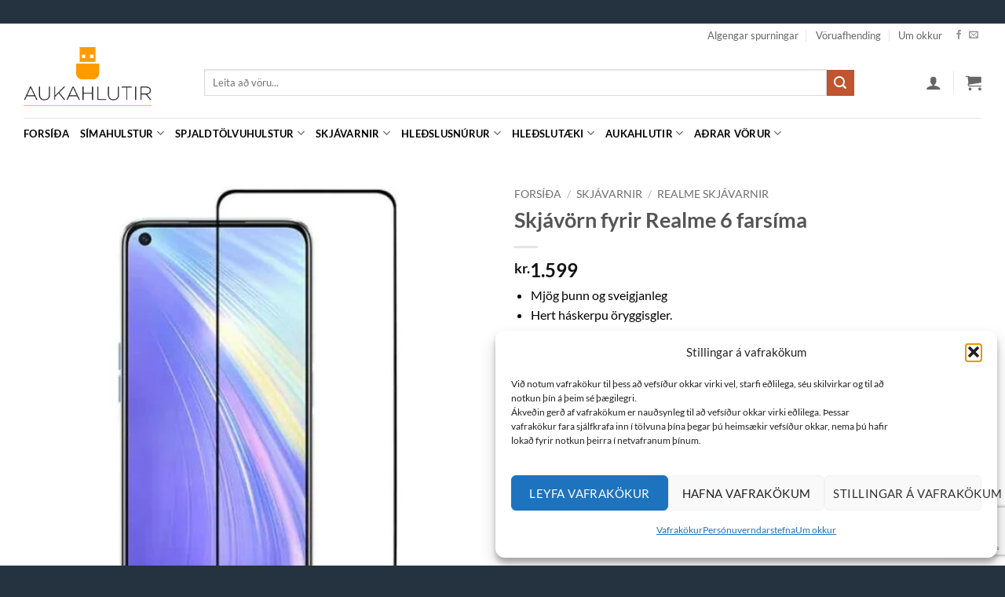

--- FILE ---
content_type: text/html; charset=UTF-8
request_url: https://aukahlutir.is/vara/skjavorn-fyrir-realme-6-farsima/
body_size: 48691
content:
<!DOCTYPE html>
<html lang="is" class="loading-site no-js">
<head>
	<meta charset="UTF-8" />
	<link rel="profile" href="http://gmpg.org/xfn/11" />
	<link rel="pingback" href="https://aukahlutir.is/xmlrpc.php" />

	<script>(function(html){html.className = html.className.replace(/\bno-js\b/,'js')})(document.documentElement);</script>
<meta name='robots' content='index, follow, max-image-preview:large, max-snippet:-1, max-video-preview:-1' />
<meta name="viewport" content="width=device-width, initial-scale=1" /><!-- Google tag (gtag.js) consent mode dataLayer added by Site Kit -->
<script type="text/javascript" id="google_gtagjs-js-consent-mode-data-layer">
/* <![CDATA[ */
window.dataLayer = window.dataLayer || [];function gtag(){dataLayer.push(arguments);}
gtag('consent', 'default', {"ad_personalization":"denied","ad_storage":"denied","ad_user_data":"denied","analytics_storage":"denied","functionality_storage":"denied","security_storage":"denied","personalization_storage":"denied","region":["AT","BE","BG","CH","CY","CZ","DE","DK","EE","ES","FI","FR","GB","GR","HR","HU","IE","IS","IT","LI","LT","LU","LV","MT","NL","NO","PL","PT","RO","SE","SI","SK"],"wait_for_update":500});
window._googlesitekitConsentCategoryMap = {"statistics":["analytics_storage"],"marketing":["ad_storage","ad_user_data","ad_personalization"],"functional":["functionality_storage","security_storage"],"preferences":["personalization_storage"]};
window._googlesitekitConsents = {"ad_personalization":"denied","ad_storage":"denied","ad_user_data":"denied","analytics_storage":"denied","functionality_storage":"denied","security_storage":"denied","personalization_storage":"denied","region":["AT","BE","BG","CH","CY","CZ","DE","DK","EE","ES","FI","FR","GB","GR","HR","HU","IE","IS","IT","LI","LT","LU","LV","MT","NL","NO","PL","PT","RO","SE","SI","SK"],"wait_for_update":500};
/* ]]> */
</script>
<!-- End Google tag (gtag.js) consent mode dataLayer added by Site Kit -->

	<!-- This site is optimized with the Yoast SEO plugin v26.8 - https://yoast.com/product/yoast-seo-wordpress/ -->
	<title>Skjávörn fyrir Realme 6 farsíma - aukahlutir.is</title>
	<meta name="description" content="Skjávörn fyrir Realme 6 farsíma. Ver skjáinn þinn fyrir höggum og rispum. Háskerpu skjávörn með mikilli ljósleiðni." />
	<link rel="canonical" href="https://aukahlutir.is/vara/skjavorn-fyrir-realme-6-farsima/" />
	<meta property="og:locale" content="is_IS" />
	<meta property="og:type" content="article" />
	<meta property="og:title" content="Skjávörn fyrir Realme 6 farsíma - aukahlutir.is" />
	<meta property="og:description" content="Skjávörn fyrir Realme 6 farsíma. Ver skjáinn þinn fyrir höggum og rispum. Háskerpu skjávörn með mikilli ljósleiðni." />
	<meta property="og:url" content="https://aukahlutir.is/vara/skjavorn-fyrir-realme-6-farsima/" />
	<meta property="og:site_name" content="aukahlutir.is" />
	<meta property="article:publisher" content="https://www.facebook.com/aukahlutiris/" />
	<meta property="article:modified_time" content="2025-09-20T19:58:32+00:00" />
	<meta property="og:image" content="https://aukahlutir.is/wp-content/uploads/2021/01/EDA00712103.jpg" />
	<meta property="og:image:width" content="600" />
	<meta property="og:image:height" content="600" />
	<meta property="og:image:type" content="image/jpeg" />
	<meta name="twitter:card" content="summary_large_image" />
	<meta name="twitter:label1" content="Est. reading time" />
	<meta name="twitter:data1" content="2 minutes" />
	<script type="application/ld+json" class="yoast-schema-graph">{"@context":"https://schema.org","@graph":[{"@type":"WebPage","@id":"https://aukahlutir.is/vara/skjavorn-fyrir-realme-6-farsima/","url":"https://aukahlutir.is/vara/skjavorn-fyrir-realme-6-farsima/","name":"Skjávörn fyrir Realme 6 farsíma - aukahlutir.is","isPartOf":{"@id":"https://aukahlutir.is/#website"},"primaryImageOfPage":{"@id":"https://aukahlutir.is/vara/skjavorn-fyrir-realme-6-farsima/#primaryimage"},"image":{"@id":"https://aukahlutir.is/vara/skjavorn-fyrir-realme-6-farsima/#primaryimage"},"thumbnailUrl":"https://aukahlutir.is/wp-content/uploads/2021/01/EDA00712103.jpg","datePublished":"2021-01-29T14:56:33+00:00","dateModified":"2025-09-20T19:58:32+00:00","description":"Skjávörn fyrir Realme 6 farsíma. Ver skjáinn þinn fyrir höggum og rispum. Háskerpu skjávörn með mikilli ljósleiðni.","breadcrumb":{"@id":"https://aukahlutir.is/vara/skjavorn-fyrir-realme-6-farsima/#breadcrumb"},"inLanguage":"is","potentialAction":[{"@type":"ReadAction","target":["https://aukahlutir.is/vara/skjavorn-fyrir-realme-6-farsima/"]}]},{"@type":"ImageObject","inLanguage":"is","@id":"https://aukahlutir.is/vara/skjavorn-fyrir-realme-6-farsima/#primaryimage","url":"https://aukahlutir.is/wp-content/uploads/2021/01/EDA00712103.jpg","contentUrl":"https://aukahlutir.is/wp-content/uploads/2021/01/EDA00712103.jpg","width":600,"height":600,"caption":"Skjávörn fyrri Realme 6 farsíma"},{"@type":"BreadcrumbList","@id":"https://aukahlutir.is/vara/skjavorn-fyrir-realme-6-farsima/#breadcrumb","itemListElement":[{"@type":"ListItem","position":1,"name":"Home","item":"https://aukahlutir.is/"},{"@type":"ListItem","position":2,"name":"Netverslun","item":"https://aukahlutir.is/netverslun/"},{"@type":"ListItem","position":3,"name":"Skjávörn fyrir Realme 6 farsíma"}]},{"@type":"WebSite","@id":"https://aukahlutir.is/#website","url":"https://aukahlutir.is/","name":"aukahlutir.is","description":"Hulstur fyrir farsíma og spjaldtölvur í miklu úrvali","publisher":{"@id":"https://aukahlutir.is/#organization"},"potentialAction":[{"@type":"SearchAction","target":{"@type":"EntryPoint","urlTemplate":"https://aukahlutir.is/?s={search_term_string}"},"query-input":{"@type":"PropertyValueSpecification","valueRequired":true,"valueName":"search_term_string"}}],"inLanguage":"is"},{"@type":"Organization","@id":"https://aukahlutir.is/#organization","name":"Aukahlutir.is","url":"https://aukahlutir.is/","logo":{"@type":"ImageObject","inLanguage":"is","@id":"https://aukahlutir.is/#/schema/logo/image/","url":"https://aukahlutir.is/wp-content/uploads/2019/11/logobanner-png.png","contentUrl":"https://aukahlutir.is/wp-content/uploads/2019/11/logobanner-png.png","width":150,"height":145,"caption":"Aukahlutir.is"},"image":{"@id":"https://aukahlutir.is/#/schema/logo/image/"},"sameAs":["https://www.facebook.com/aukahlutiris/"]}]}</script>
	<!-- / Yoast SEO plugin. -->


<link rel='dns-prefetch' href='//www.googletagmanager.com' />
<link rel='dns-prefetch' href='//capi-automation.s3.us-east-2.amazonaws.com' />
<link rel='prefetch' href='https://aukahlutir.is/wp-content/themes/flatsome/assets/js/flatsome.js?ver=e2eddd6c228105dac048' />
<link rel='prefetch' href='https://aukahlutir.is/wp-content/themes/flatsome/assets/js/chunk.slider.js?ver=3.20.4' />
<link rel='prefetch' href='https://aukahlutir.is/wp-content/themes/flatsome/assets/js/chunk.popups.js?ver=3.20.4' />
<link rel='prefetch' href='https://aukahlutir.is/wp-content/themes/flatsome/assets/js/chunk.tooltips.js?ver=3.20.4' />
<link rel='prefetch' href='https://aukahlutir.is/wp-content/themes/flatsome/assets/js/woocommerce.js?ver=1c9be63d628ff7c3ff4c' />
<link rel="alternate" type="application/rss+xml" title="aukahlutir.is &raquo; Straumur" href="https://aukahlutir.is/feed/" />
<link rel="alternate" type="application/rss+xml" title="aukahlutir.is &raquo; Straumur athugasemda" href="https://aukahlutir.is/comments/feed/" />
<link rel="alternate" title="oEmbed (JSON)" type="application/json+oembed" href="https://aukahlutir.is/wp-json/oembed/1.0/embed?url=https%3A%2F%2Faukahlutir.is%2Fvara%2Fskjavorn-fyrir-realme-6-farsima%2F" />
<link rel="alternate" title="oEmbed (XML)" type="text/xml+oembed" href="https://aukahlutir.is/wp-json/oembed/1.0/embed?url=https%3A%2F%2Faukahlutir.is%2Fvara%2Fskjavorn-fyrir-realme-6-farsima%2F&#038;format=xml" />
<style id='wp-img-auto-sizes-contain-inline-css' type='text/css'>
img:is([sizes=auto i],[sizes^="auto," i]){contain-intrinsic-size:3000px 1500px}
/*# sourceURL=wp-img-auto-sizes-contain-inline-css */
</style>
<link rel='stylesheet' id='contact-form-7-css' href='https://aukahlutir.is/wp-content/plugins/contact-form-7/includes/css/styles.css?ver=6.1.4' type='text/css' media='all' />
<link rel='stylesheet' id='photoswipe-css' href='https://aukahlutir.is/wp-content/plugins/woocommerce/assets/css/photoswipe/photoswipe.min.css?ver=10.4.3' type='text/css' media='all' />
<link rel='stylesheet' id='photoswipe-default-skin-css' href='https://aukahlutir.is/wp-content/plugins/woocommerce/assets/css/photoswipe/default-skin/default-skin.min.css?ver=10.4.3' type='text/css' media='all' />
<style id='woocommerce-inline-inline-css' type='text/css'>
.woocommerce form .form-row .required { visibility: visible; }
/*# sourceURL=woocommerce-inline-inline-css */
</style>
<link rel='stylesheet' id='cmplz-general-css' href='https://aukahlutir.is/wp-content/plugins/complianz-gdpr/assets/css/cookieblocker.min.css?ver=1765976033' type='text/css' media='all' />
<link rel='stylesheet' id='flatsome-main-css' href='https://aukahlutir.is/wp-content/themes/flatsome/assets/css/flatsome.css?ver=3.20.4' type='text/css' media='all' />
<style id='flatsome-main-inline-css' type='text/css'>
@font-face {
				font-family: "fl-icons";
				font-display: block;
				src: url(https://aukahlutir.is/wp-content/themes/flatsome/assets/css/icons/fl-icons.eot?v=3.20.4);
				src:
					url(https://aukahlutir.is/wp-content/themes/flatsome/assets/css/icons/fl-icons.eot#iefix?v=3.20.4) format("embedded-opentype"),
					url(https://aukahlutir.is/wp-content/themes/flatsome/assets/css/icons/fl-icons.woff2?v=3.20.4) format("woff2"),
					url(https://aukahlutir.is/wp-content/themes/flatsome/assets/css/icons/fl-icons.ttf?v=3.20.4) format("truetype"),
					url(https://aukahlutir.is/wp-content/themes/flatsome/assets/css/icons/fl-icons.woff?v=3.20.4) format("woff"),
					url(https://aukahlutir.is/wp-content/themes/flatsome/assets/css/icons/fl-icons.svg?v=3.20.4#fl-icons) format("svg");
			}
/*# sourceURL=flatsome-main-inline-css */
</style>
<link rel='stylesheet' id='flatsome-shop-css' href='https://aukahlutir.is/wp-content/themes/flatsome/assets/css/flatsome-shop.css?ver=3.20.4' type='text/css' media='all' />
<link rel='stylesheet' id='cuw_template-css' href='https://aukahlutir.is/wp-content/plugins/checkout-upsell-woocommerce/assets/css/template.css?ver=2.2.2' type='text/css' media='all' />
<link rel='stylesheet' id='cuw_frontend-css' href='https://aukahlutir.is/wp-content/plugins/checkout-upsell-woocommerce/assets/css/frontend.css?ver=2.2.2' type='text/css' media='all' />
<script type="text/javascript" id="woocommerce-google-analytics-integration-gtag-js-after">
/* <![CDATA[ */
/* Google Analytics for WooCommerce (gtag.js) */
					window.dataLayer = window.dataLayer || [];
					function gtag(){dataLayer.push(arguments);}
					// Set up default consent state.
					for ( const mode of [{"analytics_storage":"denied","ad_storage":"denied","ad_user_data":"denied","ad_personalization":"denied","region":["AT","BE","BG","HR","CY","CZ","DK","EE","FI","FR","DE","GR","HU","IS","IE","IT","LV","LI","LT","LU","MT","NL","NO","PL","PT","RO","SK","SI","ES","SE","GB","CH"]}] || [] ) {
						gtag( "consent", "default", { "wait_for_update": 500, ...mode } );
					}
					gtag("js", new Date());
					gtag("set", "developer_id.dOGY3NW", true);
					gtag("config", "G-X03L4KNPWG", {"track_404":true,"allow_google_signals":true,"logged_in":false,"linker":{"domains":[],"allow_incoming":false},"custom_map":{"dimension1":"logged_in"}});
//# sourceURL=woocommerce-google-analytics-integration-gtag-js-after
/* ]]> */
</script>
<script type="text/javascript" src="https://aukahlutir.is/wp-includes/js/jquery/jquery.min.js?ver=3.7.1" id="jquery-core-js"></script>
<script type="text/javascript" src="https://aukahlutir.is/wp-content/plugins/woocommerce/assets/js/jquery-blockui/jquery.blockUI.min.js?ver=2.7.0-wc.10.4.3" id="wc-jquery-blockui-js" data-wp-strategy="defer"></script>
<script type="text/javascript" src="https://aukahlutir.is/wp-content/plugins/woocommerce/assets/js/photoswipe/photoswipe.min.js?ver=4.1.1-wc.10.4.3" id="wc-photoswipe-js" defer="defer" data-wp-strategy="defer"></script>
<script type="text/javascript" src="https://aukahlutir.is/wp-content/plugins/woocommerce/assets/js/photoswipe/photoswipe-ui-default.min.js?ver=4.1.1-wc.10.4.3" id="wc-photoswipe-ui-default-js" defer="defer" data-wp-strategy="defer"></script>
<script type="text/javascript" id="wc-single-product-js-extra">
/* <![CDATA[ */
var wc_single_product_params = {"i18n_required_rating_text":"Gef\u00f0u einkunn","i18n_rating_options":["1 of 5 stars","2 of 5 stars","3 of 5 stars","4 of 5 stars","5 of 5 stars"],"i18n_product_gallery_trigger_text":"View full-screen image gallery","review_rating_required":"yes","flexslider":{"rtl":false,"animation":"slide","smoothHeight":true,"directionNav":false,"controlNav":"thumbnails","slideshow":false,"animationSpeed":500,"animationLoop":false,"allowOneSlide":false},"zoom_enabled":"","zoom_options":[],"photoswipe_enabled":"1","photoswipe_options":{"shareEl":false,"closeOnScroll":false,"history":false,"hideAnimationDuration":0,"showAnimationDuration":0},"flexslider_enabled":""};
//# sourceURL=wc-single-product-js-extra
/* ]]> */
</script>
<script type="text/javascript" src="https://aukahlutir.is/wp-content/plugins/woocommerce/assets/js/frontend/single-product.min.js?ver=10.4.3" id="wc-single-product-js" defer="defer" data-wp-strategy="defer"></script>
<script type="text/javascript" src="https://aukahlutir.is/wp-content/plugins/woocommerce/assets/js/js-cookie/js.cookie.min.js?ver=2.1.4-wc.10.4.3" id="wc-js-cookie-js" data-wp-strategy="defer"></script>
<link rel="https://api.w.org/" href="https://aukahlutir.is/wp-json/" /><link rel="alternate" title="JSON" type="application/json" href="https://aukahlutir.is/wp-json/wp/v2/product/18860" /><link rel="EditURI" type="application/rsd+xml" title="RSD" href="https://aukahlutir.is/xmlrpc.php?rsd" />
<meta name="generator" content="WordPress 6.9" />
<meta name="generator" content="WooCommerce 10.4.3" />
<link rel='shortlink' href='https://aukahlutir.is/?p=18860' />
<meta name="generator" content="Site Kit by Google 1.170.0" />			<style>.cmplz-hidden {
					display: none !important;
				}</style>	<noscript><style>.woocommerce-product-gallery{ opacity: 1 !important; }</style></noscript>
	
<!-- Google AdSense meta tags added by Site Kit -->
<meta name="google-adsense-platform-account" content="ca-host-pub-2644536267352236">
<meta name="google-adsense-platform-domain" content="sitekit.withgoogle.com">
<!-- End Google AdSense meta tags added by Site Kit -->

<!-- Meta Pixel Code -->
<script type='text/javascript'>
!function(f,b,e,v,n,t,s){if(f.fbq)return;n=f.fbq=function(){n.callMethod?
n.callMethod.apply(n,arguments):n.queue.push(arguments)};if(!f._fbq)f._fbq=n;
n.push=n;n.loaded=!0;n.version='2.0';n.queue=[];t=b.createElement(e);t.async=!0;
t.src=v;s=b.getElementsByTagName(e)[0];s.parentNode.insertBefore(t,s)}(window,
document,'script','https://connect.facebook.net/en_US/fbevents.js');
</script>
<!-- End Meta Pixel Code -->
<script type='text/javascript'>var url = window.location.origin + '?ob=open-bridge';
            fbq('set', 'openbridge', '225410532009427', url);
fbq('init', '225410532009427', {}, {
    "agent": "wordpress-6.9-4.1.5"
})</script><script type='text/javascript'>
    fbq('track', 'PageView', []);
  </script>			<script  type="text/javascript">
				!function(f,b,e,v,n,t,s){if(f.fbq)return;n=f.fbq=function(){n.callMethod?
					n.callMethod.apply(n,arguments):n.queue.push(arguments)};if(!f._fbq)f._fbq=n;
					n.push=n;n.loaded=!0;n.version='2.0';n.queue=[];t=b.createElement(e);t.async=!0;
					t.src=v;s=b.getElementsByTagName(e)[0];s.parentNode.insertBefore(t,s)}(window,
					document,'script','https://connect.facebook.net/en_US/fbevents.js');
			</script>
			<!-- WooCommerce Facebook Integration Begin -->
			<script  type="text/javascript">

				fbq('init', '225410532009427', {}, {
    "agent": "woocommerce_6-10.4.3-3.5.15"
});

				document.addEventListener( 'DOMContentLoaded', function() {
					// Insert placeholder for events injected when a product is added to the cart through AJAX.
					document.body.insertAdjacentHTML( 'beforeend', '<div class=\"wc-facebook-pixel-event-placeholder\"></div>' );
				}, false );

			</script>
			<!-- WooCommerce Facebook Integration End -->
			<link rel="icon" href="https://aukahlutir.is/wp-content/uploads/2020/09/cropped-android-chrome-512x512-1-32x32.png" sizes="32x32" />
<link rel="icon" href="https://aukahlutir.is/wp-content/uploads/2020/09/cropped-android-chrome-512x512-1-192x192.png" sizes="192x192" />
<link rel="apple-touch-icon" href="https://aukahlutir.is/wp-content/uploads/2020/09/cropped-android-chrome-512x512-1-180x180.png" />
<meta name="msapplication-TileImage" content="https://aukahlutir.is/wp-content/uploads/2020/09/cropped-android-chrome-512x512-1-270x270.png" />
<style id="custom-css" type="text/css">:root {--primary-color: #ff9c00;--fs-color-primary: #ff9c00;--fs-color-secondary: #C05530;--fs-color-success: #627D47;--fs-color-alert: #b20000;--fs-color-base: #000000;--fs-experimental-link-color: #334862;--fs-experimental-link-color-hover: #111;}.tooltipster-base {--tooltip-color: #fff;--tooltip-bg-color: #000;}.off-canvas-right .mfp-content, .off-canvas-left .mfp-content {--drawer-width: 300px;}.off-canvas .mfp-content.off-canvas-cart {--drawer-width: 360px;}html{background-color:#253340!important;}.container-width, .full-width .ubermenu-nav, .container, .row{max-width: 1250px}.row.row-collapse{max-width: 1220px}.row.row-small{max-width: 1242.5px}.row.row-large{max-width: 1280px}body.framed, body.framed header, body.framed .header-wrapper, body.boxed, body.boxed header, body.boxed .header-wrapper, body.boxed .is-sticky-section{ max-width: 1280px}.header-main{height: 90px}#logo img{max-height: 90px}#logo{width:200px;}.header-bottom{min-height: 10px}.header-top{min-height: 30px}.transparent .header-main{height: 90px}.transparent #logo img{max-height: 90px}.has-transparent + .page-title:first-of-type,.has-transparent + #main > .page-title,.has-transparent + #main > div > .page-title,.has-transparent + #main .page-header-wrapper:first-of-type .page-title{padding-top: 170px;}.header.show-on-scroll,.stuck .header-main{height:70px!important}.stuck #logo img{max-height: 70px!important}.search-form{ width: 90%;}.header-bg-color {background-color: #ffffff}.header-bottom {background-color: #ffffff}.top-bar-nav > li > a{line-height: 16px }.header-main .nav > li > a{line-height: 16px }.stuck .header-main .nav > li > a{line-height: 50px }.header-bottom-nav > li > a{line-height: 16px }@media (max-width: 549px) {.header-main{height: 70px}#logo img{max-height: 70px}}.nav-dropdown{border-radius:3px}.nav-dropdown{font-size:100%}.header-top{background-color:#ffffff!important;}h1,h2,h3,h4,h5,h6,.heading-font{color: #555555;}body{font-size: 100%;}@media screen and (max-width: 549px){body{font-size: 100%;}}body{font-family: Lato, sans-serif;}body {font-weight: 400;font-style: normal;}.nav > li > a {font-family: Lato, sans-serif;}.mobile-sidebar-levels-2 .nav > li > ul > li > a {font-family: Lato, sans-serif;}.nav > li > a,.mobile-sidebar-levels-2 .nav > li > ul > li > a {font-weight: 700;font-style: normal;}h1,h2,h3,h4,h5,h6,.heading-font, .off-canvas-center .nav-sidebar.nav-vertical > li > a{font-family: Lato, sans-serif;}h1,h2,h3,h4,h5,h6,.heading-font,.banner h1,.banner h2 {font-weight: 700;font-style: normal;}.alt-font{font-family: "Dancing Script", sans-serif;}.alt-font {font-weight: 400!important;font-style: normal!important;}h3.widget-title,span.widget-title{text-transform: none;}.header:not(.transparent) .header-bottom-nav.nav > li > a{color: #000000;}.current .breadcrumb-step, [data-icon-label]:after, .button#place_order,.button.checkout,.checkout-button,.single_add_to_cart_button.button, .sticky-add-to-cart-select-options-button{background-color: #ff9c00!important }.badge-inner.new-bubble-auto{background-color: #ff9c00}.shop-page-title.featured-title .title-bg{ background-image: url(https://aukahlutir.is/wp-content/uploads/2021/01/EDA00712103.jpg)!important;}@media screen and (min-width: 550px){.products .box-vertical .box-image{min-width: 247px!important;width: 247px!important;}}.footer-1{background-color: #ffffff}.footer-2{background-color: #777777}.absolute-footer, html{background-color: #253340}.nav-vertical-fly-out > li + li {border-top-width: 1px; border-top-style: solid;}.label-new.menu-item > a:after{content:"Ný vara";}.label-hot.menu-item > a:after{content:"Hot";}.label-sale.menu-item > a:after{content:"Sale";}.label-popular.menu-item > a:after{content:"Popular";}</style>		<style type="text/css" id="wp-custom-css">
			.absolute-footer.dark {
color: #ffffff;
}
.product-short-description ul li {
line-height: 1em;
}
/* Stíll fyrir væntanlegt textann */
.vaentanlegt-merki {
    color: #cc0000;          /* Rauður litur */
    font-weight: bold;       /* Feitletrað */
    font-size: 1.1em;        /* Örlítið stærra letur */
    display: block;          /* Setur textann á eigin línu ef þarf */
    margin-top: 5px;         /* Smá bil að ofan */
}		</style>
		<style id="kirki-inline-styles">/* latin-ext */
@font-face {
  font-family: 'Lato';
  font-style: normal;
  font-weight: 400;
  font-display: swap;
  src: url(https://aukahlutir.is/wp-content/fonts/lato/S6uyw4BMUTPHjxAwXjeu.woff2) format('woff2');
  unicode-range: U+0100-02BA, U+02BD-02C5, U+02C7-02CC, U+02CE-02D7, U+02DD-02FF, U+0304, U+0308, U+0329, U+1D00-1DBF, U+1E00-1E9F, U+1EF2-1EFF, U+2020, U+20A0-20AB, U+20AD-20C0, U+2113, U+2C60-2C7F, U+A720-A7FF;
}
/* latin */
@font-face {
  font-family: 'Lato';
  font-style: normal;
  font-weight: 400;
  font-display: swap;
  src: url(https://aukahlutir.is/wp-content/fonts/lato/S6uyw4BMUTPHjx4wXg.woff2) format('woff2');
  unicode-range: U+0000-00FF, U+0131, U+0152-0153, U+02BB-02BC, U+02C6, U+02DA, U+02DC, U+0304, U+0308, U+0329, U+2000-206F, U+20AC, U+2122, U+2191, U+2193, U+2212, U+2215, U+FEFF, U+FFFD;
}
/* latin-ext */
@font-face {
  font-family: 'Lato';
  font-style: normal;
  font-weight: 700;
  font-display: swap;
  src: url(https://aukahlutir.is/wp-content/fonts/lato/S6u9w4BMUTPHh6UVSwaPGR_p.woff2) format('woff2');
  unicode-range: U+0100-02BA, U+02BD-02C5, U+02C7-02CC, U+02CE-02D7, U+02DD-02FF, U+0304, U+0308, U+0329, U+1D00-1DBF, U+1E00-1E9F, U+1EF2-1EFF, U+2020, U+20A0-20AB, U+20AD-20C0, U+2113, U+2C60-2C7F, U+A720-A7FF;
}
/* latin */
@font-face {
  font-family: 'Lato';
  font-style: normal;
  font-weight: 700;
  font-display: swap;
  src: url(https://aukahlutir.is/wp-content/fonts/lato/S6u9w4BMUTPHh6UVSwiPGQ.woff2) format('woff2');
  unicode-range: U+0000-00FF, U+0131, U+0152-0153, U+02BB-02BC, U+02C6, U+02DA, U+02DC, U+0304, U+0308, U+0329, U+2000-206F, U+20AC, U+2122, U+2191, U+2193, U+2212, U+2215, U+FEFF, U+FFFD;
}/* vietnamese */
@font-face {
  font-family: 'Dancing Script';
  font-style: normal;
  font-weight: 400;
  font-display: swap;
  src: url(https://aukahlutir.is/wp-content/fonts/dancing-script/If2cXTr6YS-zF4S-kcSWSVi_sxjsohD9F50Ruu7BMSo3Rep8ltA.woff2) format('woff2');
  unicode-range: U+0102-0103, U+0110-0111, U+0128-0129, U+0168-0169, U+01A0-01A1, U+01AF-01B0, U+0300-0301, U+0303-0304, U+0308-0309, U+0323, U+0329, U+1EA0-1EF9, U+20AB;
}
/* latin-ext */
@font-face {
  font-family: 'Dancing Script';
  font-style: normal;
  font-weight: 400;
  font-display: swap;
  src: url(https://aukahlutir.is/wp-content/fonts/dancing-script/If2cXTr6YS-zF4S-kcSWSVi_sxjsohD9F50Ruu7BMSo3ROp8ltA.woff2) format('woff2');
  unicode-range: U+0100-02BA, U+02BD-02C5, U+02C7-02CC, U+02CE-02D7, U+02DD-02FF, U+0304, U+0308, U+0329, U+1D00-1DBF, U+1E00-1E9F, U+1EF2-1EFF, U+2020, U+20A0-20AB, U+20AD-20C0, U+2113, U+2C60-2C7F, U+A720-A7FF;
}
/* latin */
@font-face {
  font-family: 'Dancing Script';
  font-style: normal;
  font-weight: 400;
  font-display: swap;
  src: url(https://aukahlutir.is/wp-content/fonts/dancing-script/If2cXTr6YS-zF4S-kcSWSVi_sxjsohD9F50Ruu7BMSo3Sup8.woff2) format('woff2');
  unicode-range: U+0000-00FF, U+0131, U+0152-0153, U+02BB-02BC, U+02C6, U+02DA, U+02DC, U+0304, U+0308, U+0329, U+2000-206F, U+20AC, U+2122, U+2191, U+2193, U+2212, U+2215, U+FEFF, U+FFFD;
}</style><link rel='stylesheet' id='wc-blocks-style-css' href='https://aukahlutir.is/wp-content/plugins/woocommerce/assets/client/blocks/wc-blocks.css?ver=wc-10.4.3' type='text/css' media='all' />
<style id='global-styles-inline-css' type='text/css'>
:root{--wp--preset--aspect-ratio--square: 1;--wp--preset--aspect-ratio--4-3: 4/3;--wp--preset--aspect-ratio--3-4: 3/4;--wp--preset--aspect-ratio--3-2: 3/2;--wp--preset--aspect-ratio--2-3: 2/3;--wp--preset--aspect-ratio--16-9: 16/9;--wp--preset--aspect-ratio--9-16: 9/16;--wp--preset--color--black: #000000;--wp--preset--color--cyan-bluish-gray: #abb8c3;--wp--preset--color--white: #ffffff;--wp--preset--color--pale-pink: #f78da7;--wp--preset--color--vivid-red: #cf2e2e;--wp--preset--color--luminous-vivid-orange: #ff6900;--wp--preset--color--luminous-vivid-amber: #fcb900;--wp--preset--color--light-green-cyan: #7bdcb5;--wp--preset--color--vivid-green-cyan: #00d084;--wp--preset--color--pale-cyan-blue: #8ed1fc;--wp--preset--color--vivid-cyan-blue: #0693e3;--wp--preset--color--vivid-purple: #9b51e0;--wp--preset--color--primary: #ff9c00;--wp--preset--color--secondary: #C05530;--wp--preset--color--success: #627D47;--wp--preset--color--alert: #b20000;--wp--preset--gradient--vivid-cyan-blue-to-vivid-purple: linear-gradient(135deg,rgb(6,147,227) 0%,rgb(155,81,224) 100%);--wp--preset--gradient--light-green-cyan-to-vivid-green-cyan: linear-gradient(135deg,rgb(122,220,180) 0%,rgb(0,208,130) 100%);--wp--preset--gradient--luminous-vivid-amber-to-luminous-vivid-orange: linear-gradient(135deg,rgb(252,185,0) 0%,rgb(255,105,0) 100%);--wp--preset--gradient--luminous-vivid-orange-to-vivid-red: linear-gradient(135deg,rgb(255,105,0) 0%,rgb(207,46,46) 100%);--wp--preset--gradient--very-light-gray-to-cyan-bluish-gray: linear-gradient(135deg,rgb(238,238,238) 0%,rgb(169,184,195) 100%);--wp--preset--gradient--cool-to-warm-spectrum: linear-gradient(135deg,rgb(74,234,220) 0%,rgb(151,120,209) 20%,rgb(207,42,186) 40%,rgb(238,44,130) 60%,rgb(251,105,98) 80%,rgb(254,248,76) 100%);--wp--preset--gradient--blush-light-purple: linear-gradient(135deg,rgb(255,206,236) 0%,rgb(152,150,240) 100%);--wp--preset--gradient--blush-bordeaux: linear-gradient(135deg,rgb(254,205,165) 0%,rgb(254,45,45) 50%,rgb(107,0,62) 100%);--wp--preset--gradient--luminous-dusk: linear-gradient(135deg,rgb(255,203,112) 0%,rgb(199,81,192) 50%,rgb(65,88,208) 100%);--wp--preset--gradient--pale-ocean: linear-gradient(135deg,rgb(255,245,203) 0%,rgb(182,227,212) 50%,rgb(51,167,181) 100%);--wp--preset--gradient--electric-grass: linear-gradient(135deg,rgb(202,248,128) 0%,rgb(113,206,126) 100%);--wp--preset--gradient--midnight: linear-gradient(135deg,rgb(2,3,129) 0%,rgb(40,116,252) 100%);--wp--preset--font-size--small: 13px;--wp--preset--font-size--medium: 20px;--wp--preset--font-size--large: 36px;--wp--preset--font-size--x-large: 42px;--wp--preset--spacing--20: 0.44rem;--wp--preset--spacing--30: 0.67rem;--wp--preset--spacing--40: 1rem;--wp--preset--spacing--50: 1.5rem;--wp--preset--spacing--60: 2.25rem;--wp--preset--spacing--70: 3.38rem;--wp--preset--spacing--80: 5.06rem;--wp--preset--shadow--natural: 6px 6px 9px rgba(0, 0, 0, 0.2);--wp--preset--shadow--deep: 12px 12px 50px rgba(0, 0, 0, 0.4);--wp--preset--shadow--sharp: 6px 6px 0px rgba(0, 0, 0, 0.2);--wp--preset--shadow--outlined: 6px 6px 0px -3px rgb(255, 255, 255), 6px 6px rgb(0, 0, 0);--wp--preset--shadow--crisp: 6px 6px 0px rgb(0, 0, 0);}:where(body) { margin: 0; }.wp-site-blocks > .alignleft { float: left; margin-right: 2em; }.wp-site-blocks > .alignright { float: right; margin-left: 2em; }.wp-site-blocks > .aligncenter { justify-content: center; margin-left: auto; margin-right: auto; }:where(.is-layout-flex){gap: 0.5em;}:where(.is-layout-grid){gap: 0.5em;}.is-layout-flow > .alignleft{float: left;margin-inline-start: 0;margin-inline-end: 2em;}.is-layout-flow > .alignright{float: right;margin-inline-start: 2em;margin-inline-end: 0;}.is-layout-flow > .aligncenter{margin-left: auto !important;margin-right: auto !important;}.is-layout-constrained > .alignleft{float: left;margin-inline-start: 0;margin-inline-end: 2em;}.is-layout-constrained > .alignright{float: right;margin-inline-start: 2em;margin-inline-end: 0;}.is-layout-constrained > .aligncenter{margin-left: auto !important;margin-right: auto !important;}.is-layout-constrained > :where(:not(.alignleft):not(.alignright):not(.alignfull)){margin-left: auto !important;margin-right: auto !important;}body .is-layout-flex{display: flex;}.is-layout-flex{flex-wrap: wrap;align-items: center;}.is-layout-flex > :is(*, div){margin: 0;}body .is-layout-grid{display: grid;}.is-layout-grid > :is(*, div){margin: 0;}body{padding-top: 0px;padding-right: 0px;padding-bottom: 0px;padding-left: 0px;}a:where(:not(.wp-element-button)){text-decoration: none;}:root :where(.wp-element-button, .wp-block-button__link){background-color: #32373c;border-width: 0;color: #fff;font-family: inherit;font-size: inherit;font-style: inherit;font-weight: inherit;letter-spacing: inherit;line-height: inherit;padding-top: calc(0.667em + 2px);padding-right: calc(1.333em + 2px);padding-bottom: calc(0.667em + 2px);padding-left: calc(1.333em + 2px);text-decoration: none;text-transform: inherit;}.has-black-color{color: var(--wp--preset--color--black) !important;}.has-cyan-bluish-gray-color{color: var(--wp--preset--color--cyan-bluish-gray) !important;}.has-white-color{color: var(--wp--preset--color--white) !important;}.has-pale-pink-color{color: var(--wp--preset--color--pale-pink) !important;}.has-vivid-red-color{color: var(--wp--preset--color--vivid-red) !important;}.has-luminous-vivid-orange-color{color: var(--wp--preset--color--luminous-vivid-orange) !important;}.has-luminous-vivid-amber-color{color: var(--wp--preset--color--luminous-vivid-amber) !important;}.has-light-green-cyan-color{color: var(--wp--preset--color--light-green-cyan) !important;}.has-vivid-green-cyan-color{color: var(--wp--preset--color--vivid-green-cyan) !important;}.has-pale-cyan-blue-color{color: var(--wp--preset--color--pale-cyan-blue) !important;}.has-vivid-cyan-blue-color{color: var(--wp--preset--color--vivid-cyan-blue) !important;}.has-vivid-purple-color{color: var(--wp--preset--color--vivid-purple) !important;}.has-primary-color{color: var(--wp--preset--color--primary) !important;}.has-secondary-color{color: var(--wp--preset--color--secondary) !important;}.has-success-color{color: var(--wp--preset--color--success) !important;}.has-alert-color{color: var(--wp--preset--color--alert) !important;}.has-black-background-color{background-color: var(--wp--preset--color--black) !important;}.has-cyan-bluish-gray-background-color{background-color: var(--wp--preset--color--cyan-bluish-gray) !important;}.has-white-background-color{background-color: var(--wp--preset--color--white) !important;}.has-pale-pink-background-color{background-color: var(--wp--preset--color--pale-pink) !important;}.has-vivid-red-background-color{background-color: var(--wp--preset--color--vivid-red) !important;}.has-luminous-vivid-orange-background-color{background-color: var(--wp--preset--color--luminous-vivid-orange) !important;}.has-luminous-vivid-amber-background-color{background-color: var(--wp--preset--color--luminous-vivid-amber) !important;}.has-light-green-cyan-background-color{background-color: var(--wp--preset--color--light-green-cyan) !important;}.has-vivid-green-cyan-background-color{background-color: var(--wp--preset--color--vivid-green-cyan) !important;}.has-pale-cyan-blue-background-color{background-color: var(--wp--preset--color--pale-cyan-blue) !important;}.has-vivid-cyan-blue-background-color{background-color: var(--wp--preset--color--vivid-cyan-blue) !important;}.has-vivid-purple-background-color{background-color: var(--wp--preset--color--vivid-purple) !important;}.has-primary-background-color{background-color: var(--wp--preset--color--primary) !important;}.has-secondary-background-color{background-color: var(--wp--preset--color--secondary) !important;}.has-success-background-color{background-color: var(--wp--preset--color--success) !important;}.has-alert-background-color{background-color: var(--wp--preset--color--alert) !important;}.has-black-border-color{border-color: var(--wp--preset--color--black) !important;}.has-cyan-bluish-gray-border-color{border-color: var(--wp--preset--color--cyan-bluish-gray) !important;}.has-white-border-color{border-color: var(--wp--preset--color--white) !important;}.has-pale-pink-border-color{border-color: var(--wp--preset--color--pale-pink) !important;}.has-vivid-red-border-color{border-color: var(--wp--preset--color--vivid-red) !important;}.has-luminous-vivid-orange-border-color{border-color: var(--wp--preset--color--luminous-vivid-orange) !important;}.has-luminous-vivid-amber-border-color{border-color: var(--wp--preset--color--luminous-vivid-amber) !important;}.has-light-green-cyan-border-color{border-color: var(--wp--preset--color--light-green-cyan) !important;}.has-vivid-green-cyan-border-color{border-color: var(--wp--preset--color--vivid-green-cyan) !important;}.has-pale-cyan-blue-border-color{border-color: var(--wp--preset--color--pale-cyan-blue) !important;}.has-vivid-cyan-blue-border-color{border-color: var(--wp--preset--color--vivid-cyan-blue) !important;}.has-vivid-purple-border-color{border-color: var(--wp--preset--color--vivid-purple) !important;}.has-primary-border-color{border-color: var(--wp--preset--color--primary) !important;}.has-secondary-border-color{border-color: var(--wp--preset--color--secondary) !important;}.has-success-border-color{border-color: var(--wp--preset--color--success) !important;}.has-alert-border-color{border-color: var(--wp--preset--color--alert) !important;}.has-vivid-cyan-blue-to-vivid-purple-gradient-background{background: var(--wp--preset--gradient--vivid-cyan-blue-to-vivid-purple) !important;}.has-light-green-cyan-to-vivid-green-cyan-gradient-background{background: var(--wp--preset--gradient--light-green-cyan-to-vivid-green-cyan) !important;}.has-luminous-vivid-amber-to-luminous-vivid-orange-gradient-background{background: var(--wp--preset--gradient--luminous-vivid-amber-to-luminous-vivid-orange) !important;}.has-luminous-vivid-orange-to-vivid-red-gradient-background{background: var(--wp--preset--gradient--luminous-vivid-orange-to-vivid-red) !important;}.has-very-light-gray-to-cyan-bluish-gray-gradient-background{background: var(--wp--preset--gradient--very-light-gray-to-cyan-bluish-gray) !important;}.has-cool-to-warm-spectrum-gradient-background{background: var(--wp--preset--gradient--cool-to-warm-spectrum) !important;}.has-blush-light-purple-gradient-background{background: var(--wp--preset--gradient--blush-light-purple) !important;}.has-blush-bordeaux-gradient-background{background: var(--wp--preset--gradient--blush-bordeaux) !important;}.has-luminous-dusk-gradient-background{background: var(--wp--preset--gradient--luminous-dusk) !important;}.has-pale-ocean-gradient-background{background: var(--wp--preset--gradient--pale-ocean) !important;}.has-electric-grass-gradient-background{background: var(--wp--preset--gradient--electric-grass) !important;}.has-midnight-gradient-background{background: var(--wp--preset--gradient--midnight) !important;}.has-small-font-size{font-size: var(--wp--preset--font-size--small) !important;}.has-medium-font-size{font-size: var(--wp--preset--font-size--medium) !important;}.has-large-font-size{font-size: var(--wp--preset--font-size--large) !important;}.has-x-large-font-size{font-size: var(--wp--preset--font-size--x-large) !important;}
/*# sourceURL=global-styles-inline-css */
</style>
</head>

<body class="wp-singular product-template-default single single-product postid-18860 wp-theme-flatsome wp-child-theme-flatsome-child theme-flatsome woocommerce woocommerce-page woocommerce-no-js framed lightbox nav-dropdown-has-arrow nav-dropdown-has-shadow nav-dropdown-has-border mobile-submenu-slide mobile-submenu-slide-levels-2 mobile-submenu-toggle">


<!-- Meta Pixel Code -->
<noscript>
<img height="1" width="1" style="display:none" alt="fbpx"
src="https://www.facebook.com/tr?id=225410532009427&ev=PageView&noscript=1" />
</noscript>
<!-- End Meta Pixel Code -->

<a class="skip-link screen-reader-text" href="#main">Skip to content</a>

<div id="wrapper">

	
	<header id="header" class="header has-sticky sticky-jump">
		<div class="header-wrapper">
			<div id="top-bar" class="header-top hide-for-sticky">
    <div class="flex-row container">
      <div class="flex-col hide-for-medium flex-left">
          <ul class="nav nav-left medium-nav-center nav-small  nav-divided">
                        </ul>
      </div>

      <div class="flex-col hide-for-medium flex-center">
          <ul class="nav nav-center nav-small  nav-divided">
                        </ul>
      </div>

      <div class="flex-col hide-for-medium flex-right">
         <ul class="nav top-bar-nav nav-right nav-small  nav-divided">
              <li id="menu-item-33597" class="menu-item menu-item-type-post_type menu-item-object-page menu-item-33597 menu-item-design-default"><a href="https://aukahlutir.is/algengar-spurningar/" class="nav-top-link">Algengar spurningar</a></li>
<li id="menu-item-33598" class="menu-item menu-item-type-post_type menu-item-object-page menu-item-33598 menu-item-design-default"><a href="https://aukahlutir.is/voruafhending/" class="nav-top-link">Vöruafhending</a></li>
<li id="menu-item-34768" class="menu-item menu-item-type-post_type menu-item-object-page menu-item-34768 menu-item-design-default"><a href="https://aukahlutir.is/um-okkur/" class="nav-top-link">Um okkur</a></li>
<li class="html header-social-icons ml-0">
	<div class="social-icons follow-icons" ><a href="https://www.facebook.com/aukahlutiris" target="_blank" data-label="Facebook" class="icon plain tooltip facebook" title="Facebook" aria-label="Facebook" rel="noopener nofollow"><i class="icon-facebook" aria-hidden="true"></i></a><a href="mailto:aukahlutir@tolvuland.is" data-label="E-mail" target="_blank" class="icon plain tooltip email" title="Hafa samband" aria-label="Hafa samband" rel="nofollow noopener"><i class="icon-envelop" aria-hidden="true"></i></a></div></li>
          </ul>
      </div>

            <div class="flex-col show-for-medium flex-grow">
          <ul class="nav nav-center nav-small mobile-nav  nav-divided">
                        </ul>
      </div>
      
    </div>
</div>
<div id="masthead" class="header-main ">
      <div class="header-inner flex-row container logo-left medium-logo-center" role="navigation">

          <!-- Logo -->
          <div id="logo" class="flex-col logo">
            
<!-- Header logo -->
<a href="https://aukahlutir.is/" title="aukahlutir.is - Hulstur fyrir farsíma og spjaldtölvur í miklu úrvali" rel="home">
		<img width="970" height="535" src="https://aukahlutir.is/wp-content/uploads/2023/06/logo2023b.png" class="header_logo header-logo" alt="aukahlutir.is"/><img  width="970" height="535" src="https://aukahlutir.is/wp-content/uploads/2023/06/logo2023b.png" class="header-logo-dark" alt="aukahlutir.is"/></a>
          </div>

          <!-- Mobile Left Elements -->
          <div class="flex-col show-for-medium flex-left">
            <ul class="mobile-nav nav nav-left ">
              <li class="nav-icon has-icon">
	<div class="header-button">		<a href="#" class="icon button round is-outline is-small" data-open="#main-menu" data-pos="left" data-bg="main-menu-overlay" role="button" aria-label="Vöruflokkar" aria-controls="main-menu" aria-expanded="false" aria-haspopup="dialog" data-flatsome-role-button>
			<i class="icon-menu" aria-hidden="true"></i>					</a>
	 </div> </li>
            </ul>
          </div>

          <!-- Left Elements -->
          <div class="flex-col hide-for-medium flex-left
            flex-grow">
            <ul class="header-nav header-nav-main nav nav-left  nav-uppercase" >
              <li class="header-search-form search-form html relative has-icon">
	<div class="header-search-form-wrapper">
		<div class="searchform-wrapper ux-search-box relative is-normal"><form role="search" method="get" class="searchform" action="https://aukahlutir.is/">
	<div class="flex-row relative">
						<div class="flex-col flex-grow">
			<label class="screen-reader-text" for="woocommerce-product-search-field-0">Leita eftir:</label>
			<input type="search" id="woocommerce-product-search-field-0" class="search-field mb-0" placeholder="Leita að vöru..." value="" name="s" />
			<input type="hidden" name="post_type" value="product" />
					</div>
		<div class="flex-col">
			<button type="submit" value="Leita" class="ux-search-submit submit-button secondary button  icon mb-0" aria-label="Submit">
				<i class="icon-search" aria-hidden="true"></i>			</button>
		</div>
	</div>
	<div class="live-search-results text-left z-top"></div>
</form>
</div>	</div>
</li>
            </ul>
          </div>

          <!-- Right Elements -->
          <div class="flex-col hide-for-medium flex-right">
            <ul class="header-nav header-nav-main nav nav-right  nav-uppercase">
              
<li class="account-item has-icon">

	<a href="https://aukahlutir.is/my-account-2/" class="nav-top-link nav-top-not-logged-in is-small is-small" title="Innskráning" role="button" data-open="#login-form-popup" aria-label="Innskráning" aria-controls="login-form-popup" aria-expanded="false" aria-haspopup="dialog" data-flatsome-role-button>
		<i class="icon-user" aria-hidden="true"></i>	</a>




</li>
<li class="header-divider"></li><li class="cart-item has-icon has-dropdown">

<a href="https://aukahlutir.is/innkaupakarfa/" class="header-cart-link nav-top-link is-small" title="Karfa" aria-label="Skoða körfu" aria-expanded="false" aria-haspopup="true" role="button" data-flatsome-role-button>


    <i class="icon-shopping-cart" aria-hidden="true" data-icon-label="0"></i>  </a>

 <ul class="nav-dropdown nav-dropdown-simple">
    <li class="html widget_shopping_cart">
      <div class="widget_shopping_cart_content">
        

	<div class="ux-mini-cart-empty flex flex-row-col text-center pt pb">
				<div class="ux-mini-cart-empty-icon">
			<svg aria-hidden="true" xmlns="http://www.w3.org/2000/svg" viewBox="0 0 17 19" style="opacity:.1;height:80px;">
				<path d="M8.5 0C6.7 0 5.3 1.2 5.3 2.7v2H2.1c-.3 0-.6.3-.7.7L0 18.2c0 .4.2.8.6.8h15.7c.4 0 .7-.3.7-.7v-.1L15.6 5.4c0-.3-.3-.6-.7-.6h-3.2v-2c0-1.6-1.4-2.8-3.2-2.8zM6.7 2.7c0-.8.8-1.4 1.8-1.4s1.8.6 1.8 1.4v2H6.7v-2zm7.5 3.4 1.3 11.5h-14L2.8 6.1h2.5v1.4c0 .4.3.7.7.7.4 0 .7-.3.7-.7V6.1h3.5v1.4c0 .4.3.7.7.7s.7-.3.7-.7V6.1h2.6z" fill-rule="evenodd" clip-rule="evenodd" fill="currentColor"></path>
			</svg>
		</div>
				<p class="woocommerce-mini-cart__empty-message empty">Engin vara í körfu.</p>
					<p class="return-to-shop">
				<a class="button primary wc-backward" href="https://aukahlutir.is/netverslun/">
					Til baka í vefverslun				</a>
			</p>
				</div>


      </div>
    </li>
     </ul>

</li>
            </ul>
          </div>

          <!-- Mobile Right Elements -->
          <div class="flex-col show-for-medium flex-right">
            <ul class="mobile-nav nav nav-right ">
              
<li class="account-item has-icon">
		<a href="https://aukahlutir.is/my-account-2/" class="account-link-mobile is-small" title="Mín síða" aria-label="Mín síða">
		<i class="icon-user" aria-hidden="true"></i>	</a>
	</li>
<li class="cart-item has-icon">


		<a href="https://aukahlutir.is/innkaupakarfa/" class="header-cart-link nav-top-link is-small off-canvas-toggle" title="Karfa" aria-label="Skoða körfu" aria-expanded="false" aria-haspopup="dialog" role="button" data-open="#cart-popup" data-class="off-canvas-cart" data-pos="right" aria-controls="cart-popup" data-flatsome-role-button>

  	<i class="icon-shopping-cart" aria-hidden="true" data-icon-label="0"></i>  </a>


  <!-- Cart Sidebar Popup -->
  <div id="cart-popup" class="mfp-hide">
  <div class="cart-popup-inner inner-padding cart-popup-inner--sticky">
      <div class="cart-popup-title text-center">
          <span class="heading-font uppercase">Karfa</span>
          <div class="is-divider"></div>
      </div>
	  <div class="widget_shopping_cart">
		  <div class="widget_shopping_cart_content">
			  

	<div class="ux-mini-cart-empty flex flex-row-col text-center pt pb">
				<div class="ux-mini-cart-empty-icon">
			<svg aria-hidden="true" xmlns="http://www.w3.org/2000/svg" viewBox="0 0 17 19" style="opacity:.1;height:80px;">
				<path d="M8.5 0C6.7 0 5.3 1.2 5.3 2.7v2H2.1c-.3 0-.6.3-.7.7L0 18.2c0 .4.2.8.6.8h15.7c.4 0 .7-.3.7-.7v-.1L15.6 5.4c0-.3-.3-.6-.7-.6h-3.2v-2c0-1.6-1.4-2.8-3.2-2.8zM6.7 2.7c0-.8.8-1.4 1.8-1.4s1.8.6 1.8 1.4v2H6.7v-2zm7.5 3.4 1.3 11.5h-14L2.8 6.1h2.5v1.4c0 .4.3.7.7.7.4 0 .7-.3.7-.7V6.1h3.5v1.4c0 .4.3.7.7.7s.7-.3.7-.7V6.1h2.6z" fill-rule="evenodd" clip-rule="evenodd" fill="currentColor"></path>
			</svg>
		</div>
				<p class="woocommerce-mini-cart__empty-message empty">Engin vara í körfu.</p>
					<p class="return-to-shop">
				<a class="button primary wc-backward" href="https://aukahlutir.is/netverslun/">
					Til baka í vefverslun				</a>
			</p>
				</div>


		  </div>
	  </div>
               </div>
  </div>

</li>
            </ul>
          </div>

      </div>

            <div class="container"><div class="top-divider full-width"></div></div>
      </div>
<div id="wide-nav" class="header-bottom wide-nav nav-dark">
    <div class="flex-row container">

                        <div class="flex-col hide-for-medium flex-left">
                <ul class="nav header-nav header-bottom-nav nav-left  nav-uppercase">
                    <li id="menu-item-33678" class="menu-item menu-item-type-post_type menu-item-object-page menu-item-home menu-item-33678 menu-item-design-default"><a href="https://aukahlutir.is/" class="nav-top-link">Forsíða</a></li>
<li id="menu-item-24051" class="menu-item menu-item-type-custom menu-item-object-custom menu-item-has-children menu-item-24051 menu-item-design-default has-dropdown"><a href="#" class="nav-top-link" aria-expanded="false" aria-haspopup="menu">Símahulstur<i class="icon-angle-down" aria-hidden="true"></i></a>
<ul class="sub-menu nav-dropdown nav-dropdown-simple">
	<li id="menu-item-19385" class="strong menu-item menu-item-type-taxonomy menu-item-object-product_cat menu-item-has-children menu-item-19385 nav-dropdown-col"><a href="https://aukahlutir.is/voruflokkar/simahulstur/samsung/">Samsung</a>
	<ul class="sub-menu nav-column nav-dropdown-simple">
		<li id="menu-item-49365" class="menu-item menu-item-type-taxonomy menu-item-object-product_cat menu-item-49365"><a href="https://aukahlutir.is/voruflokkar/simahulstur/samsung/galaxy-a-simahulstur/">Galaxy A</a></li>
		<li id="menu-item-49367" class="menu-item menu-item-type-taxonomy menu-item-object-product_cat menu-item-49367"><a href="https://aukahlutir.is/voruflokkar/simahulstur/samsung/galaxy-j-simahulstur/">Galaxy J</a></li>
		<li id="menu-item-49368" class="menu-item menu-item-type-taxonomy menu-item-object-product_cat menu-item-49368"><a href="https://aukahlutir.is/voruflokkar/simahulstur/samsung/galaxy-note-simahulstur/">Galaxy Note</a></li>
		<li id="menu-item-49371" class="menu-item menu-item-type-taxonomy menu-item-object-product_cat menu-item-49371"><a href="https://aukahlutir.is/voruflokkar/simahulstur/samsung/galaxy-s-simahulstur/">Galaxy S</a></li>
		<li id="menu-item-49373" class="menu-item menu-item-type-taxonomy menu-item-object-product_cat menu-item-49373"><a href="https://aukahlutir.is/voruflokkar/simahulstur/samsung/galaxy-xcover-simahulstur/">Galaxy Xcover</a></li>
		<li id="menu-item-49374" class="menu-item menu-item-type-taxonomy menu-item-object-product_cat menu-item-49374"><a href="https://aukahlutir.is/voruflokkar/simahulstur/samsung/galaxy-zflip-simahulstur/">Galaxy Zflip</a></li>
		<li id="menu-item-49375" class="menu-item menu-item-type-taxonomy menu-item-object-product_cat menu-item-49375"><a href="https://aukahlutir.is/voruflokkar/simahulstur/samsung/galaxy-z-fold-simahulstur/">Galaxy Z Fold</a></li>
	</ul>
</li>
	<li id="menu-item-19386" class="strong menu-item menu-item-type-taxonomy menu-item-object-product_cat menu-item-has-children menu-item-19386 nav-dropdown-col"><a href="https://aukahlutir.is/voruflokkar/simahulstur/iphone-simahulstur/">iPhone</a>
	<ul class="sub-menu nav-column nav-dropdown-simple">
		<li id="menu-item-49384" class="menu-item menu-item-type-taxonomy menu-item-object-product_cat menu-item-49384"><a href="https://aukahlutir.is/voruflokkar/simahulstur/iphone-simahulstur/iphone-se-simahulstur/">iPhone SE</a></li>
		<li id="menu-item-49376" class="menu-item menu-item-type-taxonomy menu-item-object-product_cat menu-item-49376"><a href="https://aukahlutir.is/voruflokkar/simahulstur/iphone-simahulstur/iphone-6-simahulstur/">iPhone 6</a></li>
		<li id="menu-item-49378" class="menu-item menu-item-type-taxonomy menu-item-object-product_cat menu-item-49378"><a href="https://aukahlutir.is/voruflokkar/simahulstur/iphone-simahulstur/iphone-7-simahulstur/">iPhone 7</a></li>
		<li id="menu-item-49380" class="menu-item menu-item-type-taxonomy menu-item-object-product_cat menu-item-49380"><a href="https://aukahlutir.is/voruflokkar/simahulstur/iphone-simahulstur/iphone-8-simahulstur/">iPhone 8</a></li>
		<li id="menu-item-49382" class="menu-item menu-item-type-taxonomy menu-item-object-product_cat menu-item-49382"><a href="https://aukahlutir.is/voruflokkar/simahulstur/iphone-simahulstur/iphone-x-simahulstur/">iPhone X</a></li>
		<li id="menu-item-49387" class="menu-item menu-item-type-taxonomy menu-item-object-product_cat menu-item-49387"><a href="https://aukahlutir.is/voruflokkar/simahulstur/iphone-simahulstur/iphone-11-simahulstur/">iPhone 11</a></li>
		<li id="menu-item-49388" class="menu-item menu-item-type-taxonomy menu-item-object-product_cat menu-item-49388"><a href="https://aukahlutir.is/voruflokkar/simahulstur/iphone-simahulstur/iphone-12-simahulstur/">iPhone 12</a></li>
		<li id="menu-item-49390" class="menu-item menu-item-type-taxonomy menu-item-object-product_cat menu-item-49390"><a href="https://aukahlutir.is/voruflokkar/simahulstur/iphone-simahulstur/iphone-13-simahulstur/">iPhone 13</a></li>
		<li id="menu-item-49392" class="menu-item menu-item-type-taxonomy menu-item-object-product_cat menu-item-49392"><a href="https://aukahlutir.is/voruflokkar/simahulstur/iphone-simahulstur/iphone-14-simahulstur/">iPhone 14</a></li>
		<li id="menu-item-49395" class="menu-item menu-item-type-taxonomy menu-item-object-product_cat menu-item-49395"><a href="https://aukahlutir.is/voruflokkar/simahulstur/iphone-simahulstur/iphone-15-simahulstur/">iPhone 15</a></li>
		<li id="menu-item-49396" class="menu-item menu-item-type-taxonomy menu-item-object-product_cat menu-item-49396"><a href="https://aukahlutir.is/voruflokkar/simahulstur/iphone-simahulstur/iphone-16-simahulstur/">iPhone 16</a></li>
		<li id="menu-item-49747" class="menu-item menu-item-type-taxonomy menu-item-object-product_cat menu-item-49747"><a href="https://aukahlutir.is/voruflokkar/simahulstur/iphone-simahulstur/iphone-17-simahulstur/">iPhone 17</a></li>
		<li id="menu-item-51970" class="menu-item menu-item-type-taxonomy menu-item-object-product_cat menu-item-51970"><a href="https://aukahlutir.is/voruflokkar/simahulstur/iphone-simahulstur/iphone-air-simahulstur/">iPhone Air</a></li>
	</ul>
</li>
	<li id="menu-item-19389" class="menu-item menu-item-type-taxonomy menu-item-object-product_cat menu-item-has-children menu-item-19389 nav-dropdown-col"><a href="https://aukahlutir.is/voruflokkar/simahulstur/one-plus-simahulstur/">OnePlus</a>
	<ul class="sub-menu nav-column nav-dropdown-simple">
		<li id="menu-item-49406" class="menu-item menu-item-type-taxonomy menu-item-object-product_cat menu-item-49406"><a href="https://aukahlutir.is/voruflokkar/simahulstur/one-plus-simahulstur/oneplus-nord-simahulstur/">OnePlus Nord</a></li>
		<li id="menu-item-49399" class="menu-item menu-item-type-taxonomy menu-item-object-product_cat menu-item-49399"><a href="https://aukahlutir.is/voruflokkar/simahulstur/one-plus-simahulstur/oneplus-10-simahulstur/">OnePlus 10</a></li>
		<li id="menu-item-49401" class="menu-item menu-item-type-taxonomy menu-item-object-product_cat menu-item-49401"><a href="https://aukahlutir.is/voruflokkar/simahulstur/one-plus-simahulstur/oneplus-11-simahulstur/">OnePlus 11</a></li>
		<li id="menu-item-49402" class="menu-item menu-item-type-taxonomy menu-item-object-product_cat menu-item-49402"><a href="https://aukahlutir.is/voruflokkar/simahulstur/one-plus-simahulstur/oneplus-12-simahulstur/">OnePlus 12</a></li>
		<li id="menu-item-49405" class="menu-item menu-item-type-taxonomy menu-item-object-product_cat menu-item-49405"><a href="https://aukahlutir.is/voruflokkar/simahulstur/one-plus-simahulstur/oneplus-13-simahulstur/">OnePlus 13</a></li>
		<li id="menu-item-52964" class="menu-item menu-item-type-taxonomy menu-item-object-product_cat menu-item-52964"><a href="https://aukahlutir.is/voruflokkar/simahulstur/one-plus-simahulstur/oneplus-15-simahulstur/">OnePlus 15</a></li>
	</ul>
</li>
	<li id="menu-item-31371" class="menu-item menu-item-type-taxonomy menu-item-object-product_cat menu-item-has-children menu-item-31371 nav-dropdown-col"><a href="https://aukahlutir.is/voruflokkar/simahulstur/xiaomi-simahulstur/">Xiaomi</a>
	<ul class="sub-menu nav-column nav-dropdown-simple">
		<li id="menu-item-49409" class="menu-item menu-item-type-taxonomy menu-item-object-product_cat menu-item-49409"><a href="https://aukahlutir.is/voruflokkar/simahulstur/xiaomi-simahulstur/xiaomi-13t-simahulstur/">Xiaomi 13T</a></li>
		<li id="menu-item-49410" class="menu-item menu-item-type-taxonomy menu-item-object-product_cat menu-item-49410"><a href="https://aukahlutir.is/voruflokkar/simahulstur/xiaomi-simahulstur/xiaomi-14-simahulstur/">Xiaomi 14</a></li>
		<li id="menu-item-49411" class="menu-item menu-item-type-taxonomy menu-item-object-product_cat menu-item-49411"><a href="https://aukahlutir.is/voruflokkar/simahulstur/xiaomi-simahulstur/xiaomi-15-simahulstur/">Xiaomi 15</a></li>
		<li id="menu-item-49412" class="menu-item menu-item-type-taxonomy menu-item-object-product_cat menu-item-49412"><a href="https://aukahlutir.is/voruflokkar/simahulstur/xiaomi-simahulstur/xiaomi-mi-10t-simahulstur/">Xiaomi Mi 10T</a></li>
		<li id="menu-item-49413" class="menu-item menu-item-type-taxonomy menu-item-object-product_cat menu-item-49413"><a href="https://aukahlutir.is/voruflokkar/simahulstur/xiaomi-simahulstur/xiaomi-mi-11-simahulstur/">Xiaomi Mi 11</a></li>
		<li id="menu-item-49414" class="menu-item menu-item-type-taxonomy menu-item-object-product_cat menu-item-49414"><a href="https://aukahlutir.is/voruflokkar/simahulstur/xiaomi-simahulstur/xiaomi-poco-simahulstur/">Xiaomi Poco</a></li>
		<li id="menu-item-49415" class="menu-item menu-item-type-taxonomy menu-item-object-product_cat menu-item-49415"><a href="https://aukahlutir.is/voruflokkar/simahulstur/xiaomi-simahulstur/redmi-13-simahulstur/">Redmi 13</a></li>
		<li id="menu-item-50489" class="menu-item menu-item-type-taxonomy menu-item-object-product_cat menu-item-50489"><a href="https://aukahlutir.is/voruflokkar/simahulstur/xiaomi-simahulstur/redmi-14c-simahulstur/">Redmi 14C</a></li>
		<li id="menu-item-49416" class="menu-item menu-item-type-taxonomy menu-item-object-product_cat menu-item-49416"><a href="https://aukahlutir.is/voruflokkar/simahulstur/xiaomi-simahulstur/redmi-a5-simahulstur/">Redmi A5</a></li>
		<li id="menu-item-49417" class="menu-item menu-item-type-taxonomy menu-item-object-product_cat menu-item-49417"><a href="https://aukahlutir.is/voruflokkar/simahulstur/xiaomi-simahulstur/redmi-note-simahulstur/">Redmi Note</a></li>
	</ul>
</li>
	<li id="menu-item-37034" class="menu-item menu-item-type-taxonomy menu-item-object-product_cat menu-item-37034"><a href="https://aukahlutir.is/voruflokkar/simahulstur/fairphone-simahulstur/">Fairphone</a></li>
	<li id="menu-item-45379" class="menu-item menu-item-type-taxonomy menu-item-object-product_cat menu-item-45379"><a href="https://aukahlutir.is/voruflokkar/simahulstur/google/">Google</a></li>
	<li id="menu-item-49079" class="menu-item menu-item-type-taxonomy menu-item-object-product_cat menu-item-49079"><a href="https://aukahlutir.is/voruflokkar/simahulstur/hmd/">HMD</a></li>
	<li id="menu-item-19387" class="menu-item menu-item-type-taxonomy menu-item-object-product_cat menu-item-19387"><a href="https://aukahlutir.is/voruflokkar/simahulstur/lg/">LG</a></li>
	<li id="menu-item-28268" class="menu-item menu-item-type-taxonomy menu-item-object-product_cat menu-item-28268"><a href="https://aukahlutir.is/voruflokkar/simahulstur/motorola-simahulstur/">Motorola</a></li>
	<li id="menu-item-19388" class="menu-item menu-item-type-taxonomy menu-item-object-product_cat menu-item-19388"><a href="https://aukahlutir.is/voruflokkar/simahulstur/nokia-simahulstur/">Nokia</a></li>
	<li id="menu-item-28304" class="menu-item menu-item-type-taxonomy menu-item-object-product_cat menu-item-28304"><a href="https://aukahlutir.is/voruflokkar/simahulstur/nothing-phone-simahulstur/">Nothing phone</a></li>
	<li id="menu-item-19450" class="menu-item menu-item-type-taxonomy menu-item-object-product_cat menu-item-19450"><a href="https://aukahlutir.is/voruflokkar/simahulstur/huawei-simahulstur/">Huawei</a></li>
	<li id="menu-item-19449" class="menu-item menu-item-type-taxonomy menu-item-object-product_cat menu-item-19449"><a href="https://aukahlutir.is/voruflokkar/simahulstur/realme-simahulstur/">Realme</a></li>
	<li id="menu-item-26739" class="menu-item menu-item-type-taxonomy menu-item-object-product_cat menu-item-26739"><a href="https://aukahlutir.is/voruflokkar/simahulstur/simahulstur-i-belti/">Í belti</a></li>
	<li id="menu-item-19523" class="menu-item menu-item-type-taxonomy menu-item-object-product_cat menu-item-19523"><a href="https://aukahlutir.is/voruflokkar/simahulstur/sporthulstur/">sporthulstur</a></li>
	<li id="menu-item-51804" class="menu-item menu-item-type-taxonomy menu-item-object-product_cat menu-item-51804"><a href="https://aukahlutir.is/voruflokkar/simahulstur/hlidarveski/">Hliðarveski</a></li>
</ul>
</li>
<li id="menu-item-26704" class="menu-item menu-item-type-custom menu-item-object-custom menu-item-has-children menu-item-26704 menu-item-design-default has-dropdown"><a href="#" class="nav-top-link" aria-expanded="false" aria-haspopup="menu">Spjaldtölvuhulstur<i class="icon-angle-down" aria-hidden="true"></i></a>
<ul class="sub-menu nav-dropdown nav-dropdown-simple">
	<li id="menu-item-49455" class="menu-item menu-item-type-taxonomy menu-item-object-product_cat menu-item-has-children menu-item-49455 nav-dropdown-col"><a href="https://aukahlutir.is/voruflokkar/spjaldtolvuhulstur/samsung-spjaldtolvuhulstur/">Samsung</a>
	<ul class="sub-menu nav-column nav-dropdown-simple">
		<li id="menu-item-35311" class="menu-item menu-item-type-taxonomy menu-item-object-product_cat menu-item-35311"><a href="https://aukahlutir.is/voruflokkar/spjaldtolvuhulstur/samsung-spjaldtolvuhulstur/galaxy-tab-a-spjaldtolvuhulstur/">Galaxy Tab A</a></li>
		<li id="menu-item-26693" class="menu-item menu-item-type-taxonomy menu-item-object-product_cat menu-item-26693"><a href="https://aukahlutir.is/voruflokkar/spjaldtolvuhulstur/samsung-spjaldtolvuhulstur/galaxy-tab-pro/">Galaxy TAB pro</a></li>
		<li id="menu-item-35312" class="menu-item menu-item-type-taxonomy menu-item-object-product_cat menu-item-35312"><a href="https://aukahlutir.is/voruflokkar/spjaldtolvuhulstur/samsung-spjaldtolvuhulstur/galaxy-tab-s-spjaldtolvuhulstur/">Galaxy TAB S</a></li>
		<li id="menu-item-34582" class="menu-item menu-item-type-taxonomy menu-item-object-product_cat menu-item-34582"><a href="https://aukahlutir.is/voruflokkar/spjaldtolvuhulstur/samsung-spjaldtolvuhulstur/galaxy-tab-a-spjaldtolvuhulstur/galaxy-tab-active-spjaldtolvuhulstur/">Galaxy TAB active</a></li>
		<li id="menu-item-49456" class="menu-item menu-item-type-taxonomy menu-item-object-product_cat menu-item-49456"><a href="https://aukahlutir.is/voruflokkar/spjaldtolvuhulstur/samsung-spjaldtolvuhulstur/hoggtholin-galaxy/">Höggþolin Galaxy</a></li>
	</ul>
</li>
	<li id="menu-item-49453" class="menu-item menu-item-type-taxonomy menu-item-object-product_cat menu-item-has-children menu-item-49453 nav-dropdown-col"><a href="https://aukahlutir.is/voruflokkar/spjaldtolvuhulstur/ipad-spjaldtolvuhulstur/">iPad</a>
	<ul class="sub-menu nav-column nav-dropdown-simple">
		<li id="menu-item-26701" class="menu-item menu-item-type-taxonomy menu-item-object-product_cat menu-item-26701"><a href="https://aukahlutir.is/voruflokkar/spjaldtolvuhulstur/ipad-spjaldtolvuhulstur/ipad-air-spjaldtolvuhulstur/">iPad Air</a></li>
		<li id="menu-item-26702" class="menu-item menu-item-type-taxonomy menu-item-object-product_cat menu-item-26702"><a href="https://aukahlutir.is/voruflokkar/spjaldtolvuhulstur/ipad-spjaldtolvuhulstur/ipad-mini-spjaldtolvuhulstur/">iPad mini</a></li>
		<li id="menu-item-34585" class="menu-item menu-item-type-taxonomy menu-item-object-product_cat menu-item-34585"><a href="https://aukahlutir.is/voruflokkar/spjaldtolvuhulstur/ipad-spjaldtolvuhulstur/ipad-9-7-spjaldtolvuhulstur/">iPad 9.7&#8243;</a></li>
		<li id="menu-item-26700" class="menu-item menu-item-type-taxonomy menu-item-object-product_cat menu-item-26700"><a href="https://aukahlutir.is/voruflokkar/spjaldtolvuhulstur/ipad-spjaldtolvuhulstur/ipad-10-2-spjaldtolvuhulstur/">iPad 10.2&#8243;</a></li>
		<li id="menu-item-30306" class="menu-item menu-item-type-taxonomy menu-item-object-product_cat menu-item-30306"><a href="https://aukahlutir.is/voruflokkar/spjaldtolvuhulstur/ipad-spjaldtolvuhulstur/ipad-10-9-spjaldtolvuhulstur/">iPad 10.9&#8243;</a></li>
		<li id="menu-item-47560" class="menu-item menu-item-type-taxonomy menu-item-object-product_cat menu-item-47560"><a href="https://aukahlutir.is/voruflokkar/spjaldtolvuhulstur/ipad-spjaldtolvuhulstur/ipad-11-spjaldtolvuhulstur/">iPad 11&#8243;</a></li>
		<li id="menu-item-30307" class="menu-item menu-item-type-taxonomy menu-item-object-product_cat menu-item-30307"><a href="https://aukahlutir.is/voruflokkar/spjaldtolvuhulstur/ipad-spjaldtolvuhulstur/ipad-pro-11-spjaldtolvuhulstur/">iPad Pro 11&#8243;</a></li>
		<li id="menu-item-30308" class="menu-item menu-item-type-taxonomy menu-item-object-product_cat menu-item-30308"><a href="https://aukahlutir.is/voruflokkar/spjaldtolvuhulstur/ipad-spjaldtolvuhulstur/ipad-pro-12-9-spjaldtolvuhulstur/">iPad Pro 12.9&#8243;</a></li>
		<li id="menu-item-41466" class="menu-item menu-item-type-taxonomy menu-item-object-product_cat menu-item-41466"><a href="https://aukahlutir.is/voruflokkar/spjaldtolvuhulstur/ipad-spjaldtolvuhulstur/ipad-pro-13-spjaldtolvuhulstur/">iPad Pro 13&#8243;</a></li>
		<li id="menu-item-49457" class="menu-item menu-item-type-taxonomy menu-item-object-product_cat menu-item-49457"><a href="https://aukahlutir.is/voruflokkar/spjaldtolvuhulstur/ipad-spjaldtolvuhulstur/hoggtholin-ipad/">Höggþolin iPad</a></li>
	</ul>
</li>
	<li id="menu-item-26699" class="menu-item menu-item-type-taxonomy menu-item-object-product_cat menu-item-has-children menu-item-26699 nav-dropdown-col"><a href="https://aukahlutir.is/voruflokkar/spjaldtolvuhulstur/lenovo-spjaldtolvuhulstur/">Lenovo</a>
	<ul class="sub-menu nav-column nav-dropdown-simple">
		<li id="menu-item-51688" class="menu-item menu-item-type-taxonomy menu-item-object-product_cat menu-item-51688"><a href="https://aukahlutir.is/voruflokkar/spjaldtolvuhulstur/lenovo-spjaldtolvuhulstur/lenovo-tab-4-spjaldtolvuhulstur/">Lenovo TAB 4</a></li>
		<li id="menu-item-49461" class="menu-item menu-item-type-taxonomy menu-item-object-product_cat menu-item-49461"><a href="https://aukahlutir.is/voruflokkar/spjaldtolvuhulstur/lenovo-spjaldtolvuhulstur/lenovo-tab-m7-lenovo-tab-m7-spjaldtolvuhulstur/">Lenovo TAB M7</a></li>
		<li id="menu-item-49462" class="menu-item menu-item-type-taxonomy menu-item-object-product_cat menu-item-49462"><a href="https://aukahlutir.is/voruflokkar/spjaldtolvuhulstur/lenovo-spjaldtolvuhulstur/lenovo-tab-m8-spjaldtolvuhulstur/">Lenovo TAB M8</a></li>
		<li id="menu-item-49463" class="menu-item menu-item-type-taxonomy menu-item-object-product_cat menu-item-49463"><a href="https://aukahlutir.is/voruflokkar/spjaldtolvuhulstur/lenovo-spjaldtolvuhulstur/lenovo-tab-m9-spjaldtolvuhulstur/">Lenovo TAB M9</a></li>
		<li id="menu-item-49459" class="menu-item menu-item-type-taxonomy menu-item-object-product_cat menu-item-49459"><a href="https://aukahlutir.is/voruflokkar/spjaldtolvuhulstur/lenovo-spjaldtolvuhulstur/lenovo-tab-m10-spjaldtolvuhulstur/">Lenovo TAB M10</a></li>
		<li id="menu-item-49460" class="menu-item menu-item-type-taxonomy menu-item-object-product_cat menu-item-49460"><a href="https://aukahlutir.is/voruflokkar/spjaldtolvuhulstur/lenovo-spjaldtolvuhulstur/lenovo-tab-m11-spjaldtolvuhulstur/">Lenovo TAB M11</a></li>
		<li id="menu-item-49464" class="menu-item menu-item-type-taxonomy menu-item-object-product_cat menu-item-49464"><a href="https://aukahlutir.is/voruflokkar/spjaldtolvuhulstur/lenovo-spjaldtolvuhulstur/lenovo-tab-p11-spjaldtolvuhulstur/">Lenovo TAB P11</a></li>
		<li id="menu-item-49465" class="menu-item menu-item-type-taxonomy menu-item-object-product_cat menu-item-49465"><a href="https://aukahlutir.is/voruflokkar/spjaldtolvuhulstur/lenovo-spjaldtolvuhulstur/lenovo-tab-p12-spjaldtolvuhulstur/">Lenovo TAB P12</a></li>
		<li id="menu-item-49466" class="menu-item menu-item-type-taxonomy menu-item-object-product_cat menu-item-49466"><a href="https://aukahlutir.is/voruflokkar/spjaldtolvuhulstur/lenovo-spjaldtolvuhulstur/lenovo-tab-plus-spjaldtolvuhulstur/">Lenovo TAB Plus</a></li>
		<li id="menu-item-51692" class="menu-item menu-item-type-taxonomy menu-item-object-product_cat menu-item-51692"><a href="https://aukahlutir.is/voruflokkar/spjaldtolvuhulstur/lenovo-spjaldtolvuhulstur/lenovo-yoga-tab-plus/">Lenovo Yoga TAB plús</a></li>
		<li id="menu-item-49458" class="menu-item menu-item-type-taxonomy menu-item-object-product_cat menu-item-49458"><a href="https://aukahlutir.is/voruflokkar/spjaldtolvuhulstur/lenovo-spjaldtolvuhulstur/hoggtholin-lenovo/">Höggþolin Lenovo</a></li>
	</ul>
</li>
	<li id="menu-item-35975" class="menu-item menu-item-type-taxonomy menu-item-object-product_cat menu-item-35975"><a href="https://aukahlutir.is/voruflokkar/spjaldtolvuhulstur/amazon-kindle-spjaldtolvuhulstur/">Amazon Kindle</a></li>
	<li id="menu-item-33812" class="menu-item menu-item-type-taxonomy menu-item-object-product_cat menu-item-33812"><a href="https://aukahlutir.is/voruflokkar/spjaldtolvuhulstur/nokia-spjaldtolvuhulstur/">Nokia</a></li>
	<li id="menu-item-34584" class="menu-item menu-item-type-taxonomy menu-item-object-product_cat menu-item-34584"><a href="https://aukahlutir.is/voruflokkar/spjaldtolvuhulstur/oneplus-spjaldtolvuhulstur/">OnePlus Pad</a></li>
</ul>
</li>
<li id="menu-item-26683" class="menu-item menu-item-type-custom menu-item-object-custom menu-item-has-children menu-item-26683 menu-item-design-default has-dropdown"><a href="#" class="nav-top-link" aria-expanded="false" aria-haspopup="menu">Skjávarnir<i class="icon-angle-down" aria-hidden="true"></i></a>
<ul class="sub-menu nav-dropdown nav-dropdown-simple">
	<li id="menu-item-19532" class="menu-item menu-item-type-taxonomy menu-item-object-product_cat menu-item-has-children menu-item-19532 nav-dropdown-col"><a href="https://aukahlutir.is/voruflokkar/skjavarnir/samsung-galaxy-skjavarnir/">Samsung galaxy</a>
	<ul class="sub-menu nav-column nav-dropdown-simple">
		<li id="menu-item-49420" class="menu-item menu-item-type-taxonomy menu-item-object-product_cat menu-item-49420"><a href="https://aukahlutir.is/voruflokkar/skjavarnir/samsung-galaxy-skjavarnir/galaxy-a-skjavarnir/">Galaxy A</a></li>
		<li id="menu-item-49422" class="menu-item menu-item-type-taxonomy menu-item-object-product_cat menu-item-49422"><a href="https://aukahlutir.is/voruflokkar/skjavarnir/samsung-galaxy-skjavarnir/galaxy-note-skjavarnir/">Galaxy Note</a></li>
		<li id="menu-item-49424" class="menu-item menu-item-type-taxonomy menu-item-object-product_cat menu-item-49424"><a href="https://aukahlutir.is/voruflokkar/skjavarnir/samsung-galaxy-skjavarnir/galaxy-s-skjavarnir/">Galaxy S</a></li>
		<li id="menu-item-49426" class="menu-item menu-item-type-taxonomy menu-item-object-product_cat menu-item-49426"><a href="https://aukahlutir.is/voruflokkar/skjavarnir/samsung-galaxy-skjavarnir/galaxy-xcover-skjavarnir/">Galaxy Xcover</a></li>
		<li id="menu-item-49428" class="menu-item menu-item-type-taxonomy menu-item-object-product_cat menu-item-49428"><a href="https://aukahlutir.is/voruflokkar/skjavarnir/samsung-galaxy-skjavarnir/galaxy-zflip-skjavarnir/">Galaxy Zflip</a></li>
		<li id="menu-item-49429" class="menu-item menu-item-type-taxonomy menu-item-object-product_cat menu-item-49429"><a href="https://aukahlutir.is/voruflokkar/skjavarnir/samsung-galaxy-skjavarnir/galaxy-zfold-skjavarnir/">Galaxy Zfold</a></li>
		<li id="menu-item-19526" class="menu-item menu-item-type-taxonomy menu-item-object-product_cat menu-item-19526"><a href="https://aukahlutir.is/voruflokkar/skjavarnir/snjallur/galaxy-watch-skjavarnir/">Galaxy Watch</a></li>
		<li id="menu-item-36965" class="menu-item menu-item-type-taxonomy menu-item-object-product_cat menu-item-36965"><a href="https://aukahlutir.is/voruflokkar/skjavarnir/spjaldtolvu-skjavarnir/galaxy-tab-skjavarnir/">Galaxy TAB</a></li>
	</ul>
</li>
	<li id="menu-item-19528" class="menu-item menu-item-type-taxonomy menu-item-object-product_cat menu-item-has-children menu-item-19528 nav-dropdown-col"><a href="https://aukahlutir.is/voruflokkar/skjavarnir/iphone-skjavarnir/">iPhone skjávarnir</a>
	<ul class="sub-menu nav-column nav-dropdown-simple">
		<li id="menu-item-49436" class="menu-item menu-item-type-taxonomy menu-item-object-product_cat menu-item-49436"><a href="https://aukahlutir.is/voruflokkar/skjavarnir/iphone-skjavarnir/iphone-se-skjavarnir/">iPhone SE</a></li>
		<li id="menu-item-49431" class="menu-item menu-item-type-taxonomy menu-item-object-product_cat menu-item-49431"><a href="https://aukahlutir.is/voruflokkar/skjavarnir/iphone-skjavarnir/iphone-6-skjavarnir/">iPhone 6</a></li>
		<li id="menu-item-49433" class="menu-item menu-item-type-taxonomy menu-item-object-product_cat menu-item-49433"><a href="https://aukahlutir.is/voruflokkar/skjavarnir/iphone-skjavarnir/iphone-7-skjavarnir/">iPhone 7</a></li>
		<li id="menu-item-49439" class="menu-item menu-item-type-taxonomy menu-item-object-product_cat menu-item-49439"><a href="https://aukahlutir.is/voruflokkar/skjavarnir/iphone-skjavarnir/iphone-x-skjavarnir/">iPhone X</a></li>
		<li id="menu-item-49441" class="menu-item menu-item-type-taxonomy menu-item-object-product_cat menu-item-49441"><a href="https://aukahlutir.is/voruflokkar/skjavarnir/iphone-skjavarnir/iphone-11-skjavarnir/">iPhone 11</a></li>
		<li id="menu-item-49442" class="menu-item menu-item-type-taxonomy menu-item-object-product_cat menu-item-49442"><a href="https://aukahlutir.is/voruflokkar/skjavarnir/iphone-skjavarnir/iphone-12-skjavarnir/">iPhone 12</a></li>
		<li id="menu-item-49445" class="menu-item menu-item-type-taxonomy menu-item-object-product_cat menu-item-49445"><a href="https://aukahlutir.is/voruflokkar/skjavarnir/iphone-skjavarnir/iphone-13-skjavarnir/">iPhone 13</a></li>
		<li id="menu-item-49447" class="menu-item menu-item-type-taxonomy menu-item-object-product_cat menu-item-49447"><a href="https://aukahlutir.is/voruflokkar/skjavarnir/iphone-skjavarnir/iphone-14-skjavarnir/">iPhone 14</a></li>
		<li id="menu-item-49449" class="menu-item menu-item-type-taxonomy menu-item-object-product_cat menu-item-49449"><a href="https://aukahlutir.is/voruflokkar/skjavarnir/iphone-skjavarnir/iphone-15-skjavarnir/">iPhone 15</a></li>
		<li id="menu-item-49451" class="menu-item menu-item-type-taxonomy menu-item-object-product_cat menu-item-49451"><a href="https://aukahlutir.is/voruflokkar/skjavarnir/iphone-skjavarnir/iphone-16-skjavarnir/">iPhone 16</a></li>
		<li id="menu-item-49748" class="menu-item menu-item-type-taxonomy menu-item-object-product_cat menu-item-49748"><a href="https://aukahlutir.is/voruflokkar/skjavarnir/iphone-skjavarnir/iphone-17-skjavarnir/">iPhone 17</a></li>
		<li id="menu-item-51971" class="menu-item menu-item-type-taxonomy menu-item-object-product_cat menu-item-51971"><a href="https://aukahlutir.is/voruflokkar/skjavarnir/iphone-skjavarnir/iphone-air-skjavarnir/">iPhone air</a></li>
		<li id="menu-item-36966" class="menu-item menu-item-type-taxonomy menu-item-object-product_cat menu-item-36966"><a href="https://aukahlutir.is/voruflokkar/skjavarnir/spjaldtolvu-skjavarnir/ipad-skjavarnir/">iPad</a></li>
		<li id="menu-item-19525" class="menu-item menu-item-type-taxonomy menu-item-object-product_cat menu-item-19525"><a href="https://aukahlutir.is/voruflokkar/skjavarnir/snjallur/apple-watch-skjavarnir/">Apple Watch</a></li>
	</ul>
</li>
	<li id="menu-item-19527" class="menu-item menu-item-type-taxonomy menu-item-object-product_cat menu-item-19527"><a href="https://aukahlutir.is/voruflokkar/skjavarnir/huawei-skjavarnir/">Huawei</a></li>
	<li id="menu-item-28270" class="menu-item menu-item-type-taxonomy menu-item-object-product_cat menu-item-28270"><a href="https://aukahlutir.is/voruflokkar/skjavarnir/motorola-skjavarnir/">Motorola</a></li>
	<li id="menu-item-19529" class="menu-item menu-item-type-taxonomy menu-item-object-product_cat menu-item-19529"><a href="https://aukahlutir.is/voruflokkar/skjavarnir/nokia-skjavarnir/">Nokia</a></li>
	<li id="menu-item-19530" class="menu-item menu-item-type-taxonomy menu-item-object-product_cat menu-item-19530"><a href="https://aukahlutir.is/voruflokkar/skjavarnir/oneplus-skjavarnir/">OnePlus</a></li>
	<li id="menu-item-19531" class="menu-item menu-item-type-taxonomy menu-item-object-product_cat current-product-ancestor current-menu-parent current-product-parent menu-item-19531 active"><a href="https://aukahlutir.is/voruflokkar/skjavarnir/realme-skjavarnir/">Realme</a></li>
	<li id="menu-item-26682" class="menu-item menu-item-type-taxonomy menu-item-object-product_cat menu-item-26682"><a href="https://aukahlutir.is/voruflokkar/skjavarnir/spjaldtolvu-skjavarnir/">Spjaldtölvu</a></li>
	<li id="menu-item-24702" class="menu-item menu-item-type-taxonomy menu-item-object-product_cat menu-item-24702"><a href="https://aukahlutir.is/voruflokkar/skjavarnir/linsuvarnir/">Linsuvarnir</a></li>
	<li id="menu-item-24059" class="menu-item menu-item-type-taxonomy menu-item-object-product_cat menu-item-24059"><a href="https://aukahlutir.is/voruflokkar/skjavarnir/njosnavarnir/">Njósnavarnir</a></li>
	<li id="menu-item-36967" class="menu-item menu-item-type-taxonomy menu-item-object-product_cat menu-item-36967"><a href="https://aukahlutir.is/voruflokkar/skjavarnir/spjaldtolvu-skjavarnir/lenovo-skjavarnir/">Lenovo</a></li>
	<li id="menu-item-42711" class="menu-item menu-item-type-taxonomy menu-item-object-product_cat menu-item-42711"><a href="https://aukahlutir.is/voruflokkar/skjavarnir/xiaomi-skjavarnir/">Xiaomi</a></li>
</ul>
</li>
<li id="menu-item-42637" class="menu-item menu-item-type-custom menu-item-object-custom menu-item-has-children menu-item-42637 menu-item-design-default has-dropdown"><a href="#" class="nav-top-link" aria-expanded="false" aria-haspopup="menu">Hleðslusnúrur<i class="icon-angle-down" aria-hidden="true"></i></a>
<ul class="sub-menu nav-dropdown nav-dropdown-simple">
	<li id="menu-item-24572" class="menu-item menu-item-type-taxonomy menu-item-object-product_cat menu-item-24572"><a href="https://aukahlutir.is/voruflokkar/hledslusnurur/">Allar tegundir</a></li>
	<li id="menu-item-32511" class="menu-item menu-item-type-taxonomy menu-item-object-product_cat menu-item-32511"><a href="https://aukahlutir.is/voruflokkar/hledslusnurur/hledslusnurur-fyrir-snjallur/">Fyrir Snjallúr</a></li>
	<li id="menu-item-32512" class="menu-item menu-item-type-taxonomy menu-item-object-product_cat menu-item-32512"><a href="https://aukahlutir.is/voruflokkar/hledslusnurur/micro-usb-hledslusnurur/">Micro USB</a></li>
	<li id="menu-item-42796" class="menu-item menu-item-type-taxonomy menu-item-object-product_cat menu-item-42796"><a href="https://aukahlutir.is/voruflokkar/hledslusnurur/usb-i-usb-c-hledslusnurur/">USB í USB-C</a></li>
	<li id="menu-item-32513" class="menu-item menu-item-type-taxonomy menu-item-object-product_cat menu-item-32513"><a href="https://aukahlutir.is/voruflokkar/hledslusnurur/usbc-i-usbc-hledslusnurur/">USBC í USBC</a></li>
	<li id="menu-item-49078" class="menu-item menu-item-type-taxonomy menu-item-object-product_cat menu-item-49078"><a href="https://aukahlutir.is/voruflokkar/hledslusnurur/usb-c-i-lightning-hledslusnurur/">USB-C Í lightning</a></li>
	<li id="menu-item-32510" class="menu-item menu-item-type-taxonomy menu-item-object-product_cat menu-item-32510"><a href="https://aukahlutir.is/voruflokkar/hledslusnurur/usb-i-lightning-hledslusnurur/">USB í lightning</a></li>
</ul>
</li>
<li id="menu-item-42638" class="menu-item menu-item-type-custom menu-item-object-custom menu-item-has-children menu-item-42638 menu-item-design-default has-dropdown"><a href="#" class="nav-top-link" aria-expanded="false" aria-haspopup="menu">Hleðslutæki<i class="icon-angle-down" aria-hidden="true"></i></a>
<ul class="sub-menu nav-dropdown nav-dropdown-simple">
	<li id="menu-item-27518" class="menu-item menu-item-type-taxonomy menu-item-object-product_cat menu-item-27518"><a href="https://aukahlutir.is/voruflokkar/usb-hledslutaeki/">Allar tegundir</a></li>
	<li id="menu-item-19537" class="menu-item menu-item-type-taxonomy menu-item-object-product_cat menu-item-19537"><a href="https://aukahlutir.is/voruflokkar/usb-hledslutaeki/bilhledslutaeki/">Bílhleðslutæki</a></li>
	<li id="menu-item-19538" class="menu-item menu-item-type-taxonomy menu-item-object-product_cat menu-item-19538"><a href="https://aukahlutir.is/voruflokkar/usb-hledslutaeki/vegghledslutaeki/">Vegghleðslutæki</a></li>
	<li id="menu-item-19539" class="menu-item menu-item-type-taxonomy menu-item-object-product_cat menu-item-19539"><a href="https://aukahlutir.is/voruflokkar/usb-hledslutaeki/thradlaus-hledslutaeki/">Þráðlaus hleðslutæki</a></li>
</ul>
</li>
<li id="menu-item-31859" class="menu-item menu-item-type-custom menu-item-object-custom menu-item-has-children menu-item-31859 menu-item-design-default has-dropdown"><a href="#" class="nav-top-link" aria-expanded="false" aria-haspopup="menu">Aukahlutir<i class="icon-angle-down" aria-hidden="true"></i></a>
<ul class="sub-menu nav-dropdown nav-dropdown-simple">
	<li id="menu-item-24060" class="menu-item menu-item-type-taxonomy menu-item-object-product_cat menu-item-24060"><a href="https://aukahlutir.is/voruflokkar/bilafestingar/">Bílafestingar</a></li>
	<li id="menu-item-50049" class="menu-item menu-item-type-taxonomy menu-item-object-product_cat menu-item-50049"><a href="https://aukahlutir.is/voruflokkar/aukahlutir/heyrnartol/">Heyrnartól</a></li>
	<li id="menu-item-19544" class="menu-item menu-item-type-taxonomy menu-item-object-product_cat menu-item-19544"><a href="https://aukahlutir.is/voruflokkar/aukahlutir/hjolafestingar-og-toskur/">Hjólafestingar</a></li>
	<li id="menu-item-42667" class="menu-item menu-item-type-taxonomy menu-item-object-product_cat menu-item-42667"><a href="https://aukahlutir.is/voruflokkar/aukahlutir/hreinsivorur/">Hreinsivörur</a></li>
	<li id="menu-item-53254" class="menu-item menu-item-type-taxonomy menu-item-object-product_cat menu-item-53254"><a href="https://aukahlutir.is/voruflokkar/lyklabord/">Lyklaborð</a></li>
	<li id="menu-item-37437" class="menu-item menu-item-type-taxonomy menu-item-object-product_cat menu-item-37437"><a href="https://aukahlutir.is/voruflokkar/aukahlutir/olar-fyrir-farsima/">Ólar fyrir farsíma</a></li>
	<li id="menu-item-48457" class="menu-item menu-item-type-taxonomy menu-item-object-product_cat menu-item-48457"><a href="https://aukahlutir.is/voruflokkar/aukahlutir/olar-fyrir-snjallur/">Ólar fyrir snjallúr</a></li>
	<li id="menu-item-24654" class="menu-item menu-item-type-taxonomy menu-item-object-product_cat menu-item-24654"><a href="https://aukahlutir.is/voruflokkar/pop-sockets/">Pop sockets-grip</a></li>
	<li id="menu-item-19547" class="menu-item menu-item-type-taxonomy menu-item-object-product_cat menu-item-19547"><a href="https://aukahlutir.is/voruflokkar/standar-simaaukahlutir/">Símastandar</a></li>
	<li id="menu-item-30440" class="menu-item menu-item-type-taxonomy menu-item-object-product_cat menu-item-30440"><a href="https://aukahlutir.is/voruflokkar/aukahlutir/skjapennar/">Skjápennar</a></li>
</ul>
</li>
<li id="menu-item-42636" class="menu-item menu-item-type-custom menu-item-object-custom menu-item-has-children menu-item-42636 menu-item-design-default has-dropdown"><a href="#" class="nav-top-link" aria-expanded="false" aria-haspopup="menu">Aðrar vörur<i class="icon-angle-down" aria-hidden="true"></i></a>
<ul class="sub-menu nav-dropdown nav-dropdown-simple">
	<li id="menu-item-24344" class="menu-item menu-item-type-taxonomy menu-item-object-product_cat menu-item-24344"><a href="https://aukahlutir.is/voruflokkar/adrar-vorur/breytiklaer/">Breytiklær</a></li>
	<li id="menu-item-39690" class="menu-item menu-item-type-taxonomy menu-item-object-product_cat menu-item-39690"><a href="https://aukahlutir.is/voruflokkar/adrar-vorur/eldhusvorur/">Eldhúsvörur</a></li>
	<li id="menu-item-42640" class="menu-item menu-item-type-taxonomy menu-item-object-product_cat menu-item-42640"><a href="https://aukahlutir.is/voruflokkar/adrar-vorur/fyrir-bilinn/">Fyrir bílinn</a></li>
	<li id="menu-item-42639" class="menu-item menu-item-type-taxonomy menu-item-object-product_cat menu-item-42639"><a href="https://aukahlutir.is/voruflokkar/adrar-vorur/hengilasar/">Hengilásar</a></li>
	<li id="menu-item-39631" class="menu-item menu-item-type-taxonomy menu-item-object-product_cat menu-item-39631"><a href="https://aukahlutir.is/voruflokkar/adrar-vorur/hitamaelar/">Hitamælar</a></li>
	<li id="menu-item-19554" class="menu-item menu-item-type-taxonomy menu-item-object-product_cat menu-item-19554"><a href="https://aukahlutir.is/voruflokkar/adrar-vorur/tolvubunadur/kaplar/">Kaplar</a></li>
	<li id="menu-item-26678" class="menu-item menu-item-type-taxonomy menu-item-object-product_cat menu-item-26678"><a href="https://aukahlutir.is/voruflokkar/adrar-vorur/lesgleraugu/">Lesgleraugu</a></li>
	<li id="menu-item-24672" class="menu-item menu-item-type-taxonomy menu-item-object-product_cat menu-item-24672"><a href="https://aukahlutir.is/voruflokkar/adrar-vorur/lyklakippur/">lyklakippur</a></li>
	<li id="menu-item-50466" class="menu-item menu-item-type-taxonomy menu-item-object-product_cat menu-item-50466"><a href="https://aukahlutir.is/voruflokkar/adrar-vorur/minnislyklar/">Minnislyklar</a></li>
	<li id="menu-item-40919" class="menu-item menu-item-type-taxonomy menu-item-object-product_cat menu-item-40919"><a href="https://aukahlutir.is/voruflokkar/adrar-vorur/sapuskammtarar/">Sápuskammtarar</a></li>
	<li id="menu-item-48004" class="menu-item menu-item-type-taxonomy menu-item-object-product_cat menu-item-48004"><a href="https://aukahlutir.is/voruflokkar/adrar-vorur/flugnagildrur/">Flugnagildrur</a></li>
	<li id="menu-item-24651" class="menu-item menu-item-type-taxonomy menu-item-object-product_cat menu-item-24651"><a href="https://aukahlutir.is/voruflokkar/adrar-vorur/stadsetningartaeki/">Staðsetningartæki</a></li>
	<li id="menu-item-48091" class="menu-item menu-item-type-taxonomy menu-item-object-product_cat menu-item-48091"><a href="https://aukahlutir.is/voruflokkar/adrar-vorur/tolvubunadur/">Tölvubúnaður</a></li>
	<li id="menu-item-19555" class="menu-item menu-item-type-taxonomy menu-item-object-product_cat menu-item-19555"><a href="https://aukahlutir.is/voruflokkar/adrar-vorur/tolvubunadur/verkfaeri/">Verkfæri</a></li>
	<li id="menu-item-39691" class="menu-item menu-item-type-taxonomy menu-item-object-product_cat menu-item-39691"><a href="https://aukahlutir.is/voruflokkar/adrar-vorur/ymsar-vorur/">Ýmsar vörur</a></li>
</ul>
</li>
                </ul>
            </div>
            
            
                        <div class="flex-col hide-for-medium flex-right flex-grow">
              <ul class="nav header-nav header-bottom-nav nav-right  nav-uppercase">
                   <li class="header-contact-wrapper">
		<ul id="header-contact" class="nav medium-nav-center nav-divided nav-uppercase header-contact">
		
						<li>
			  <a href="mailto:aukahlutir@tolvuland.is" class="tooltip" title="aukahlutir@tolvuland.is">
				  <i class="icon-envelop" aria-hidden="true" style="font-size:16px;"></i>			       <span>
			       				       </span>
			  </a>
			</li>
			
			
			
				</ul>
</li>
              </ul>
            </div>
            
                          <div class="flex-col show-for-medium flex-grow">
                  <ul class="nav header-bottom-nav nav-center mobile-nav  nav-uppercase">
                      <li class="header-search-form search-form html relative has-icon">
	<div class="header-search-form-wrapper">
		<div class="searchform-wrapper ux-search-box relative is-normal"><form role="search" method="get" class="searchform" action="https://aukahlutir.is/">
	<div class="flex-row relative">
						<div class="flex-col flex-grow">
			<label class="screen-reader-text" for="woocommerce-product-search-field-1">Leita eftir:</label>
			<input type="search" id="woocommerce-product-search-field-1" class="search-field mb-0" placeholder="Leita að vöru..." value="" name="s" />
			<input type="hidden" name="post_type" value="product" />
					</div>
		<div class="flex-col">
			<button type="submit" value="Leita" class="ux-search-submit submit-button secondary button  icon mb-0" aria-label="Submit">
				<i class="icon-search" aria-hidden="true"></i>			</button>
		</div>
	</div>
	<div class="live-search-results text-left z-top"></div>
</form>
</div>	</div>
</li>
                  </ul>
              </div>
            
    </div>
</div>

<div class="header-bg-container fill"><div class="header-bg-image fill"></div><div class="header-bg-color fill"></div></div>		</div>
	</header>

	
	<main id="main" class="">

	<div class="shop-container">

		
			<div class="container">
	<div class="woocommerce-notices-wrapper"></div></div>
<div id="product-18860" class="product type-product post-18860 status-publish first instock product_cat-realme-skjavarnir product_cat-skjavarnir has-post-thumbnail taxable shipping-taxable purchasable product-type-simple">
	<div class="product-container">
  <div class="product-main">
    <div class="row content-row mb-0">

    	<div class="product-gallery col large-6">
						
<div class="product-images relative mb-half has-hover woocommerce-product-gallery woocommerce-product-gallery--with-images woocommerce-product-gallery--columns-4 images" data-columns="4">

  <div class="badge-container is-larger absolute left top z-1">

</div>

  <div class="image-tools absolute top show-on-hover right z-3">
      </div>

  <div class="woocommerce-product-gallery__wrapper product-gallery-slider slider slider-nav-small mb-half"
        data-flickity-options='{
                "cellAlign": "center",
                "wrapAround": true,
                "autoPlay": false,
                "prevNextButtons":true,
                "adaptiveHeight": true,
                "imagesLoaded": true,
                "lazyLoad": 1,
                "dragThreshold" : 15,
                "pageDots": false,
                "rightToLeft": false       }'>
    <div data-thumb="https://aukahlutir.is/wp-content/uploads/2021/01/EDA00712103-100x100.jpg" data-thumb-alt="Skjávörn fyrri Realme 6 farsíma" data-thumb-srcset="https://aukahlutir.is/wp-content/uploads/2021/01/EDA00712103-100x100.jpg 100w, https://aukahlutir.is/wp-content/uploads/2021/01/EDA00712103-247x247.jpg 247w, https://aukahlutir.is/wp-content/uploads/2021/01/EDA00712103-510x510.jpg 510w, https://aukahlutir.is/wp-content/uploads/2021/01/EDA00712103-300x300.jpg 300w, https://aukahlutir.is/wp-content/uploads/2021/01/EDA00712103-150x150.jpg 150w, https://aukahlutir.is/wp-content/uploads/2021/01/EDA00712103-32x32.jpg 32w, https://aukahlutir.is/wp-content/uploads/2021/01/EDA00712103.jpg 600w"  data-thumb-sizes="(max-width: 100px) 100vw, 100px" class="woocommerce-product-gallery__image slide first"><a href="https://aukahlutir.is/wp-content/uploads/2021/01/EDA00712103.jpg"><img width="510" height="510" src="https://aukahlutir.is/wp-content/uploads/2021/01/EDA00712103-510x510.jpg" class="wp-post-image ux-skip-lazy" alt="Skjávörn fyrri Realme 6 farsíma" data-caption="" data-src="https://aukahlutir.is/wp-content/uploads/2021/01/EDA00712103.jpg" data-large_image="https://aukahlutir.is/wp-content/uploads/2021/01/EDA00712103.jpg" data-large_image_width="600" data-large_image_height="600" decoding="async" fetchpriority="high" srcset="https://aukahlutir.is/wp-content/uploads/2021/01/EDA00712103-510x510.jpg 510w, https://aukahlutir.is/wp-content/uploads/2021/01/EDA00712103-247x247.jpg 247w, https://aukahlutir.is/wp-content/uploads/2021/01/EDA00712103-100x100.jpg 100w, https://aukahlutir.is/wp-content/uploads/2021/01/EDA00712103-300x300.jpg 300w, https://aukahlutir.is/wp-content/uploads/2021/01/EDA00712103-150x150.jpg 150w, https://aukahlutir.is/wp-content/uploads/2021/01/EDA00712103-32x32.jpg 32w, https://aukahlutir.is/wp-content/uploads/2021/01/EDA00712103.jpg 600w" sizes="(max-width: 510px) 100vw, 510px" /></a></div><div data-thumb="https://aukahlutir.is/wp-content/uploads/2021/01/EDA00712103_7-100x100.jpg" data-thumb-alt="Skjávörn fyrir Realme 6 farsíma - Image 2" data-thumb-srcset="https://aukahlutir.is/wp-content/uploads/2021/01/EDA00712103_7-100x100.jpg 100w, https://aukahlutir.is/wp-content/uploads/2021/01/EDA00712103_7-247x247.jpg 247w, https://aukahlutir.is/wp-content/uploads/2021/01/EDA00712103_7-510x510.jpg 510w, https://aukahlutir.is/wp-content/uploads/2021/01/EDA00712103_7-300x300.jpg 300w, https://aukahlutir.is/wp-content/uploads/2021/01/EDA00712103_7-150x150.jpg 150w, https://aukahlutir.is/wp-content/uploads/2021/01/EDA00712103_7-32x32.jpg 32w, https://aukahlutir.is/wp-content/uploads/2021/01/EDA00712103_7.jpg 600w"  data-thumb-sizes="(max-width: 100px) 100vw, 100px" class="woocommerce-product-gallery__image slide"><a href="https://aukahlutir.is/wp-content/uploads/2021/01/EDA00712103_7.jpg"><img width="510" height="510" src="https://aukahlutir.is/wp-content/uploads/2021/01/EDA00712103_7-510x510.jpg" class="" alt="Skjávörn fyrir Realme 6 farsíma - Image 2" data-caption="" data-src="https://aukahlutir.is/wp-content/uploads/2021/01/EDA00712103_7.jpg" data-large_image="https://aukahlutir.is/wp-content/uploads/2021/01/EDA00712103_7.jpg" data-large_image_width="600" data-large_image_height="600" decoding="async" srcset="https://aukahlutir.is/wp-content/uploads/2021/01/EDA00712103_7-510x510.jpg 510w, https://aukahlutir.is/wp-content/uploads/2021/01/EDA00712103_7-247x247.jpg 247w, https://aukahlutir.is/wp-content/uploads/2021/01/EDA00712103_7-100x100.jpg 100w, https://aukahlutir.is/wp-content/uploads/2021/01/EDA00712103_7-300x300.jpg 300w, https://aukahlutir.is/wp-content/uploads/2021/01/EDA00712103_7-150x150.jpg 150w, https://aukahlutir.is/wp-content/uploads/2021/01/EDA00712103_7-32x32.jpg 32w, https://aukahlutir.is/wp-content/uploads/2021/01/EDA00712103_7.jpg 600w" sizes="(max-width: 510px) 100vw, 510px" /></a></div><div data-thumb="https://aukahlutir.is/wp-content/uploads/2021/01/EDA00712103_6-100x100.jpg" data-thumb-alt="Skjávörn fyrir Realme 6 farsíma - Image 3" data-thumb-srcset="https://aukahlutir.is/wp-content/uploads/2021/01/EDA00712103_6-100x100.jpg 100w, https://aukahlutir.is/wp-content/uploads/2021/01/EDA00712103_6-247x247.jpg 247w, https://aukahlutir.is/wp-content/uploads/2021/01/EDA00712103_6-510x510.jpg 510w, https://aukahlutir.is/wp-content/uploads/2021/01/EDA00712103_6-300x300.jpg 300w, https://aukahlutir.is/wp-content/uploads/2021/01/EDA00712103_6-150x150.jpg 150w, https://aukahlutir.is/wp-content/uploads/2021/01/EDA00712103_6-32x32.jpg 32w, https://aukahlutir.is/wp-content/uploads/2021/01/EDA00712103_6.jpg 600w"  data-thumb-sizes="(max-width: 100px) 100vw, 100px" class="woocommerce-product-gallery__image slide"><a href="https://aukahlutir.is/wp-content/uploads/2021/01/EDA00712103_6.jpg"><img width="510" height="510" src="https://aukahlutir.is/wp-content/uploads/2021/01/EDA00712103_6-510x510.jpg" class="" alt="Skjávörn fyrir Realme 6 farsíma - Image 3" data-caption="" data-src="https://aukahlutir.is/wp-content/uploads/2021/01/EDA00712103_6.jpg" data-large_image="https://aukahlutir.is/wp-content/uploads/2021/01/EDA00712103_6.jpg" data-large_image_width="600" data-large_image_height="600" decoding="async" srcset="https://aukahlutir.is/wp-content/uploads/2021/01/EDA00712103_6-510x510.jpg 510w, https://aukahlutir.is/wp-content/uploads/2021/01/EDA00712103_6-247x247.jpg 247w, https://aukahlutir.is/wp-content/uploads/2021/01/EDA00712103_6-100x100.jpg 100w, https://aukahlutir.is/wp-content/uploads/2021/01/EDA00712103_6-300x300.jpg 300w, https://aukahlutir.is/wp-content/uploads/2021/01/EDA00712103_6-150x150.jpg 150w, https://aukahlutir.is/wp-content/uploads/2021/01/EDA00712103_6-32x32.jpg 32w, https://aukahlutir.is/wp-content/uploads/2021/01/EDA00712103_6.jpg 600w" sizes="(max-width: 510px) 100vw, 510px" /></a></div><div data-thumb="https://aukahlutir.is/wp-content/uploads/2021/01/EDA00712103_5-100x100.jpg" data-thumb-alt="Skjávörn fyrir Realme 6 farsíma - Image 4" data-thumb-srcset="https://aukahlutir.is/wp-content/uploads/2021/01/EDA00712103_5-100x100.jpg 100w, https://aukahlutir.is/wp-content/uploads/2021/01/EDA00712103_5-247x247.jpg 247w, https://aukahlutir.is/wp-content/uploads/2021/01/EDA00712103_5-510x510.jpg 510w, https://aukahlutir.is/wp-content/uploads/2021/01/EDA00712103_5-300x300.jpg 300w, https://aukahlutir.is/wp-content/uploads/2021/01/EDA00712103_5-150x150.jpg 150w, https://aukahlutir.is/wp-content/uploads/2021/01/EDA00712103_5-32x32.jpg 32w, https://aukahlutir.is/wp-content/uploads/2021/01/EDA00712103_5.jpg 600w"  data-thumb-sizes="(max-width: 100px) 100vw, 100px" class="woocommerce-product-gallery__image slide"><a href="https://aukahlutir.is/wp-content/uploads/2021/01/EDA00712103_5.jpg"><img width="510" height="510" src="https://aukahlutir.is/wp-content/uploads/2021/01/EDA00712103_5-510x510.jpg" class="" alt="Skjávörn fyrir Realme 6 farsíma - Image 4" data-caption="" data-src="https://aukahlutir.is/wp-content/uploads/2021/01/EDA00712103_5.jpg" data-large_image="https://aukahlutir.is/wp-content/uploads/2021/01/EDA00712103_5.jpg" data-large_image_width="600" data-large_image_height="600" decoding="async" loading="lazy" srcset="https://aukahlutir.is/wp-content/uploads/2021/01/EDA00712103_5-510x510.jpg 510w, https://aukahlutir.is/wp-content/uploads/2021/01/EDA00712103_5-247x247.jpg 247w, https://aukahlutir.is/wp-content/uploads/2021/01/EDA00712103_5-100x100.jpg 100w, https://aukahlutir.is/wp-content/uploads/2021/01/EDA00712103_5-300x300.jpg 300w, https://aukahlutir.is/wp-content/uploads/2021/01/EDA00712103_5-150x150.jpg 150w, https://aukahlutir.is/wp-content/uploads/2021/01/EDA00712103_5-32x32.jpg 32w, https://aukahlutir.is/wp-content/uploads/2021/01/EDA00712103_5.jpg 600w" sizes="auto, (max-width: 510px) 100vw, 510px" /></a></div><div data-thumb="https://aukahlutir.is/wp-content/uploads/2021/01/EDA00712103_4-100x100.jpg" data-thumb-alt="Skjávörn fyrir Realme 6 farsíma - Image 5" data-thumb-srcset="https://aukahlutir.is/wp-content/uploads/2021/01/EDA00712103_4-100x100.jpg 100w, https://aukahlutir.is/wp-content/uploads/2021/01/EDA00712103_4-247x247.jpg 247w, https://aukahlutir.is/wp-content/uploads/2021/01/EDA00712103_4-510x510.jpg 510w, https://aukahlutir.is/wp-content/uploads/2021/01/EDA00712103_4-300x300.jpg 300w, https://aukahlutir.is/wp-content/uploads/2021/01/EDA00712103_4-150x150.jpg 150w, https://aukahlutir.is/wp-content/uploads/2021/01/EDA00712103_4-32x32.jpg 32w, https://aukahlutir.is/wp-content/uploads/2021/01/EDA00712103_4.jpg 600w"  data-thumb-sizes="(max-width: 100px) 100vw, 100px" class="woocommerce-product-gallery__image slide"><a href="https://aukahlutir.is/wp-content/uploads/2021/01/EDA00712103_4.jpg"><img width="510" height="510" src="https://aukahlutir.is/wp-content/uploads/2021/01/EDA00712103_4-510x510.jpg" class="" alt="Skjávörn fyrir Realme 6 farsíma - Image 5" data-caption="" data-src="https://aukahlutir.is/wp-content/uploads/2021/01/EDA00712103_4.jpg" data-large_image="https://aukahlutir.is/wp-content/uploads/2021/01/EDA00712103_4.jpg" data-large_image_width="600" data-large_image_height="600" decoding="async" loading="lazy" srcset="https://aukahlutir.is/wp-content/uploads/2021/01/EDA00712103_4-510x510.jpg 510w, https://aukahlutir.is/wp-content/uploads/2021/01/EDA00712103_4-247x247.jpg 247w, https://aukahlutir.is/wp-content/uploads/2021/01/EDA00712103_4-100x100.jpg 100w, https://aukahlutir.is/wp-content/uploads/2021/01/EDA00712103_4-300x300.jpg 300w, https://aukahlutir.is/wp-content/uploads/2021/01/EDA00712103_4-150x150.jpg 150w, https://aukahlutir.is/wp-content/uploads/2021/01/EDA00712103_4-32x32.jpg 32w, https://aukahlutir.is/wp-content/uploads/2021/01/EDA00712103_4.jpg 600w" sizes="auto, (max-width: 510px) 100vw, 510px" /></a></div><div data-thumb="https://aukahlutir.is/wp-content/uploads/2021/01/EDA00712103_3-100x100.jpg" data-thumb-alt="Skjávörn fyrir Realme 6 farsíma - Image 6" data-thumb-srcset="https://aukahlutir.is/wp-content/uploads/2021/01/EDA00712103_3-100x100.jpg 100w, https://aukahlutir.is/wp-content/uploads/2021/01/EDA00712103_3-247x247.jpg 247w, https://aukahlutir.is/wp-content/uploads/2021/01/EDA00712103_3-510x510.jpg 510w, https://aukahlutir.is/wp-content/uploads/2021/01/EDA00712103_3-300x300.jpg 300w, https://aukahlutir.is/wp-content/uploads/2021/01/EDA00712103_3-150x150.jpg 150w, https://aukahlutir.is/wp-content/uploads/2021/01/EDA00712103_3-32x32.jpg 32w, https://aukahlutir.is/wp-content/uploads/2021/01/EDA00712103_3.jpg 600w"  data-thumb-sizes="(max-width: 100px) 100vw, 100px" class="woocommerce-product-gallery__image slide"><a href="https://aukahlutir.is/wp-content/uploads/2021/01/EDA00712103_3.jpg"><img width="510" height="510" src="https://aukahlutir.is/wp-content/uploads/2021/01/EDA00712103_3-510x510.jpg" class="" alt="Skjávörn fyrir Realme 6 farsíma - Image 6" data-caption="" data-src="https://aukahlutir.is/wp-content/uploads/2021/01/EDA00712103_3.jpg" data-large_image="https://aukahlutir.is/wp-content/uploads/2021/01/EDA00712103_3.jpg" data-large_image_width="600" data-large_image_height="600" decoding="async" loading="lazy" srcset="https://aukahlutir.is/wp-content/uploads/2021/01/EDA00712103_3-510x510.jpg 510w, https://aukahlutir.is/wp-content/uploads/2021/01/EDA00712103_3-247x247.jpg 247w, https://aukahlutir.is/wp-content/uploads/2021/01/EDA00712103_3-100x100.jpg 100w, https://aukahlutir.is/wp-content/uploads/2021/01/EDA00712103_3-300x300.jpg 300w, https://aukahlutir.is/wp-content/uploads/2021/01/EDA00712103_3-150x150.jpg 150w, https://aukahlutir.is/wp-content/uploads/2021/01/EDA00712103_3-32x32.jpg 32w, https://aukahlutir.is/wp-content/uploads/2021/01/EDA00712103_3.jpg 600w" sizes="auto, (max-width: 510px) 100vw, 510px" /></a></div><div data-thumb="https://aukahlutir.is/wp-content/uploads/2021/01/EDA00712103_2-100x100.jpg" data-thumb-alt="Skjávörn fyrir Realme 6 farsíma - Image 7" data-thumb-srcset="https://aukahlutir.is/wp-content/uploads/2021/01/EDA00712103_2-100x100.jpg 100w, https://aukahlutir.is/wp-content/uploads/2021/01/EDA00712103_2-247x247.jpg 247w, https://aukahlutir.is/wp-content/uploads/2021/01/EDA00712103_2-510x510.jpg 510w, https://aukahlutir.is/wp-content/uploads/2021/01/EDA00712103_2-300x300.jpg 300w, https://aukahlutir.is/wp-content/uploads/2021/01/EDA00712103_2-150x150.jpg 150w, https://aukahlutir.is/wp-content/uploads/2021/01/EDA00712103_2-32x32.jpg 32w, https://aukahlutir.is/wp-content/uploads/2021/01/EDA00712103_2.jpg 600w"  data-thumb-sizes="(max-width: 100px) 100vw, 100px" class="woocommerce-product-gallery__image slide"><a href="https://aukahlutir.is/wp-content/uploads/2021/01/EDA00712103_2.jpg"><img width="510" height="510" src="https://aukahlutir.is/wp-content/uploads/2021/01/EDA00712103_2-510x510.jpg" class="" alt="Skjávörn fyrir Realme 6 farsíma - Image 7" data-caption="" data-src="https://aukahlutir.is/wp-content/uploads/2021/01/EDA00712103_2.jpg" data-large_image="https://aukahlutir.is/wp-content/uploads/2021/01/EDA00712103_2.jpg" data-large_image_width="600" data-large_image_height="600" decoding="async" loading="lazy" srcset="https://aukahlutir.is/wp-content/uploads/2021/01/EDA00712103_2-510x510.jpg 510w, https://aukahlutir.is/wp-content/uploads/2021/01/EDA00712103_2-247x247.jpg 247w, https://aukahlutir.is/wp-content/uploads/2021/01/EDA00712103_2-100x100.jpg 100w, https://aukahlutir.is/wp-content/uploads/2021/01/EDA00712103_2-300x300.jpg 300w, https://aukahlutir.is/wp-content/uploads/2021/01/EDA00712103_2-150x150.jpg 150w, https://aukahlutir.is/wp-content/uploads/2021/01/EDA00712103_2-32x32.jpg 32w, https://aukahlutir.is/wp-content/uploads/2021/01/EDA00712103_2.jpg 600w" sizes="auto, (max-width: 510px) 100vw, 510px" /></a></div><div data-thumb="https://aukahlutir.is/wp-content/uploads/2021/01/EDA00712103_1-100x100.jpg" data-thumb-alt="Skjávörn fyrir Realme 6 farsíma - Image 8" data-thumb-srcset="https://aukahlutir.is/wp-content/uploads/2021/01/EDA00712103_1-100x100.jpg 100w, https://aukahlutir.is/wp-content/uploads/2021/01/EDA00712103_1-247x247.jpg 247w, https://aukahlutir.is/wp-content/uploads/2021/01/EDA00712103_1-510x510.jpg 510w, https://aukahlutir.is/wp-content/uploads/2021/01/EDA00712103_1-300x300.jpg 300w, https://aukahlutir.is/wp-content/uploads/2021/01/EDA00712103_1-150x150.jpg 150w, https://aukahlutir.is/wp-content/uploads/2021/01/EDA00712103_1-32x32.jpg 32w, https://aukahlutir.is/wp-content/uploads/2021/01/EDA00712103_1.jpg 600w"  data-thumb-sizes="(max-width: 100px) 100vw, 100px" class="woocommerce-product-gallery__image slide"><a href="https://aukahlutir.is/wp-content/uploads/2021/01/EDA00712103_1.jpg"><img width="510" height="510" src="https://aukahlutir.is/wp-content/uploads/2021/01/EDA00712103_1-510x510.jpg" class="" alt="Skjávörn fyrir Realme 6 farsíma - Image 8" data-caption="" data-src="https://aukahlutir.is/wp-content/uploads/2021/01/EDA00712103_1.jpg" data-large_image="https://aukahlutir.is/wp-content/uploads/2021/01/EDA00712103_1.jpg" data-large_image_width="600" data-large_image_height="600" decoding="async" loading="lazy" srcset="https://aukahlutir.is/wp-content/uploads/2021/01/EDA00712103_1-510x510.jpg 510w, https://aukahlutir.is/wp-content/uploads/2021/01/EDA00712103_1-247x247.jpg 247w, https://aukahlutir.is/wp-content/uploads/2021/01/EDA00712103_1-100x100.jpg 100w, https://aukahlutir.is/wp-content/uploads/2021/01/EDA00712103_1-300x300.jpg 300w, https://aukahlutir.is/wp-content/uploads/2021/01/EDA00712103_1-150x150.jpg 150w, https://aukahlutir.is/wp-content/uploads/2021/01/EDA00712103_1-32x32.jpg 32w, https://aukahlutir.is/wp-content/uploads/2021/01/EDA00712103_1.jpg 600w" sizes="auto, (max-width: 510px) 100vw, 510px" /></a></div>  </div>

  <div class="image-tools absolute bottom left z-3">
    <a role="button" href="#product-zoom" class="zoom-button button is-outline circle icon tooltip hide-for-small" title="Zoom" aria-label="Zoom" data-flatsome-role-button><i class="icon-expand" aria-hidden="true"></i></a>  </div>
</div>

	<div class="product-thumbnails thumbnails slider row row-small row-slider slider-nav-small small-columns-4"
		data-flickity-options='{
			"cellAlign": "left",
			"wrapAround": false,
			"autoPlay": false,
			"prevNextButtons": true,
			"asNavFor": ".product-gallery-slider",
			"percentPosition": true,
			"imagesLoaded": true,
			"pageDots": false,
			"rightToLeft": false,
			"contain": true
		}'>
					<div class="col is-nav-selected first">
				<a>
					<img src="https://aukahlutir.is/wp-content/uploads/2021/01/EDA00712103-247x247.jpg" alt="Skjávörn fyrri Realme 6 farsíma" width="247" height="247" class="attachment-woocommerce_thumbnail" />				</a>
			</div><div class="col"><a><img src="https://aukahlutir.is/wp-content/uploads/2021/01/EDA00712103_7-247x247.jpg" alt="" width="247" height="247"  class="attachment-woocommerce_thumbnail" /></a></div><div class="col"><a><img src="https://aukahlutir.is/wp-content/uploads/2021/01/EDA00712103_6-247x247.jpg" alt="" width="247" height="247"  class="attachment-woocommerce_thumbnail" /></a></div><div class="col"><a><img src="https://aukahlutir.is/wp-content/uploads/2021/01/EDA00712103_5-247x247.jpg" alt="" width="247" height="247"  class="attachment-woocommerce_thumbnail" /></a></div><div class="col"><a><img src="https://aukahlutir.is/wp-content/uploads/2021/01/EDA00712103_4-247x247.jpg" alt="" width="247" height="247"  class="attachment-woocommerce_thumbnail" /></a></div><div class="col"><a><img src="https://aukahlutir.is/wp-content/uploads/2021/01/EDA00712103_3-247x247.jpg" alt="" width="247" height="247"  class="attachment-woocommerce_thumbnail" /></a></div><div class="col"><a><img src="https://aukahlutir.is/wp-content/uploads/2021/01/EDA00712103_2-247x247.jpg" alt="" width="247" height="247"  class="attachment-woocommerce_thumbnail" /></a></div><div class="col"><a><img src="https://aukahlutir.is/wp-content/uploads/2021/01/EDA00712103_1-247x247.jpg" alt="" width="247" height="247"  class="attachment-woocommerce_thumbnail" /></a></div>	</div>
				    	</div>

    	<div class="product-info summary col-fit col entry-summary product-summary">

    		<nav class="woocommerce-breadcrumb breadcrumbs uppercase" aria-label="Breadcrumb"><a href="https://aukahlutir.is">Forsíða</a> <span class="divider">&#47;</span> <a href="https://aukahlutir.is/voruflokkar/skjavarnir/">Skjávarnir</a> <span class="divider">&#47;</span> <a href="https://aukahlutir.is/voruflokkar/skjavarnir/realme-skjavarnir/">Realme skjávarnir</a></nav><h1 class="product-title product_title entry-title">
	Skjávörn fyrir Realme 6 farsíma</h1>

	<div class="is-divider small"></div>
<div class="price-wrapper">
	<p class="price product-page-price ">
  <span class="woocommerce-Price-amount amount"><bdi><span class="woocommerce-Price-currencySymbol">kr.</span>1.599</bdi></span></p>
</div>
<div class="product-short-description">
	<ul>
<li>Mjög þunn og sveigjanleg</li>
<li>Hert háskerpu öryggisgler.</li>
<li>Mikil ljósleiðni og lítil ljósspeglun</li>
</ul>
</div>
 <p class="stock in-stock">Á lager</p>

	
	<form class="cart" action="https://aukahlutir.is/vara/skjavorn-fyrir-realme-6-farsima/" method="post" enctype='multipart/form-data'>
		
			<div class="ux-quantity quantity buttons_added hidden">
		<input type="button" value="-" class="ux-quantity__button ux-quantity__button--minus button minus is-form" aria-label="Reduce quantity of Skjávörn fyrir Realme 6 farsíma">				<label class="screen-reader-text" for="quantity_697545ba06bb5">Skjávörn fyrir Realme 6 farsíma quantity</label>
		<input
			type="hidden"
						id="quantity_697545ba06bb5"
			class="input-text qty text"
			name="quantity"
			value="1"
			aria-label="Product quantity"
						min="1"
			max="1"
							step="1"
				placeholder=""
				inputmode="numeric"
				autocomplete="off"
					/>
				<input type="button" value="+" class="ux-quantity__button ux-quantity__button--plus button plus is-form" aria-label="Increase quantity of Skjávörn fyrir Realme 6 farsíma">	</div>
	
		<button type="submit" name="add-to-cart" value="18860" class="single_add_to_cart_button button alt">Setja í körfu</button>

			</form>

	
<div class="product_meta">

	
	
		<span class="sku_wrapper">Vörunúmer: <span class="sku">EDA00712103</span></span>

	
	<span class="posted_in">Flokkar: <a href="https://aukahlutir.is/voruflokkar/skjavarnir/realme-skjavarnir/" rel="tag">Realme skjávarnir</a>, <a href="https://aukahlutir.is/voruflokkar/skjavarnir/" rel="tag">Skjávarnir</a></span>
	
	
</div>
<div class="social-icons share-icons share-row relative icon-style-outline" ><a href="whatsapp://send?text=Skj%C3%A1v%C3%B6rn%20fyrir%20Realme%206%20fars%C3%ADma - https://aukahlutir.is/vara/skjavorn-fyrir-realme-6-farsima/" data-action="share/whatsapp/share" class="icon button circle is-outline tooltip whatsapp show-for-medium" title="Share on WhatsApp" aria-label="Share on WhatsApp"><i class="icon-whatsapp" aria-hidden="true"></i></a><a href="https://www.facebook.com/sharer.php?u=https://aukahlutir.is/vara/skjavorn-fyrir-realme-6-farsima/" data-label="Facebook" onclick="window.open(this.href,this.title,'width=500,height=500,top=300px,left=300px'); return false;" target="_blank" class="icon button circle is-outline tooltip facebook" title="Deila á Facebook" aria-label="Deila á Facebook" rel="noopener nofollow"><i class="icon-facebook" aria-hidden="true"></i></a><a href="https://twitter.com/share?url=https://aukahlutir.is/vara/skjavorn-fyrir-realme-6-farsima/" onclick="window.open(this.href,this.title,'width=500,height=500,top=300px,left=300px'); return false;" target="_blank" class="icon button circle is-outline tooltip twitter" title="Deila á Twitter" aria-label="Deila á Twitter" rel="noopener nofollow"><i class="icon-twitter" aria-hidden="true"></i></a><a href="mailto:?subject=Skj%C3%A1v%C3%B6rn%20fyrir%20Realme%206%20fars%C3%ADma&body=Check%20this%20out%3A%20https%3A%2F%2Faukahlutir.is%2Fvara%2Fskjavorn-fyrir-realme-6-farsima%2F" class="icon button circle is-outline tooltip email" title="Senda póst á vin" aria-label="Senda póst á vin" rel="nofollow"><i class="icon-envelop" aria-hidden="true"></i></a><a href="https://pinterest.com/pin/create/button?url=https://aukahlutir.is/vara/skjavorn-fyrir-realme-6-farsima/&media=https://aukahlutir.is/wp-content/uploads/2021/01/EDA00712103.jpg&description=Skj%C3%A1v%C3%B6rn%20fyrir%20Realme%206%20fars%C3%ADma" onclick="window.open(this.href,this.title,'width=500,height=500,top=300px,left=300px'); return false;" target="_blank" class="icon button circle is-outline tooltip pinterest" title="Pinna á Pinterest" aria-label="Pinna á Pinterest" rel="noopener nofollow"><i class="icon-pinterest" aria-hidden="true"></i></a><a href="https://www.linkedin.com/shareArticle?mini=true&url=https://aukahlutir.is/vara/skjavorn-fyrir-realme-6-farsima/&title=Skj%C3%A1v%C3%B6rn%20fyrir%20Realme%206%20fars%C3%ADma" onclick="window.open(this.href,this.title,'width=500,height=500,top=300px,left=300px'); return false;" target="_blank" class="icon button circle is-outline tooltip linkedin" title="Deila á Linkedln" aria-label="Deila á Linkedln" rel="noopener nofollow"><i class="icon-linkedin" aria-hidden="true"></i></a></div>
    	</div>

    	<div id="product-sidebar" class="mfp-hide">
    		<div class="sidebar-inner">
    			    		</div>
    	</div>

    </div>
  </div>

  <div class="product-footer">
  	<div class="container">
    		<div class="product-page-accordian">
	<div class="accordion">
						<div id="accordion-description" class="accordion-item">
			<a id="accordion-description-label" class="accordion-title plain" aria-expanded="false" aria-controls="accordion-description-content" href="#accordion-item-description">
				<button class="toggle" aria-label="Toggle"><i class="icon-angle-down" aria-hidden="true"></i></button>
				Vörulýsing			</a>
			<div id="accordion-description-content" class="accordion-inner" aria-labelledby="accordion-description-label">
				

<h3>Skjávörn fyrir Realme 6 farsíma</h3>
<p> Mjög þunn og sveigjanleg skjávörn, framleidd úr hertu öryggisgleri.  Mikil ljósleiðni og lítil ljósspeglun. Slétt yfirborð og brúnir.  Einföld og þægileg í ásetningu. </p>
<ul>
<li>Mjög þunn og sveigjanleg</li>
<li>Hert háskerpu öryggisgler.</li>
<li>Mikil ljósleiðni og lítil ljósspeglun</li>
<li>Ver skjáinn fyrir höggi,rispum og fingraförum</li>
<li>Slétt yfirborð og brúnir.</li>
</ul>
<p>Passar fyrir: <a href="https://www.realme.com/global/" target="_blank" rel="noopener noreferrer">Realme 6</a></p>
<p>Þessi skjávörn fyrir Realme 6 farsíma hjálpar til við að verja skjáinn á símanum þínum fyrir höggum, rispum, hnjaski, fingraförum og ryki. Skjávörnin auðveldar einnig þrif á skjánum verði hann fyrir því að óhreinkast af völdum vökva eða annars.  Ef skjávörnin brotnar þá mun hún brotna í smábúta sem eru ekki beittir og eiga þannig ekki að skaða þann sem notar símann. <span style="color: #ff0000;"><strong>Athugið að skjávarnir eru ekki óbrjótanlegar og geta brotnað við högg eða þrýsing. Hlutverk skjávarnar er að vernda skjáinn á símanum en ekki sjálfa sig.  þú getur lesið meira um skjávarnir <a href="https://aukahlutir.is/voruupplysingar/" target="_blank" rel="noopener">hér</a>.</strong></span></p>
<h3>Einfalt og þægilegt</h3>
<p>Þú getur gengið frá kaupum á þessari vöru hér á netinu hvenær sem er sólarhringsins, alla daga vikunnar. Þú getur valið um að fá vöruna senda heim til þín með póstinum, í póstbox eða á pósthús í nágrenni við þig. Einnig getur þú sótt vöruna til okkar þegar hún er tilbúin til afhendingar.<br />
Tölvupóstur er sendur til kaupanda þegar pöntun er tilbúin til afhendingar af lager og/eða þegar hún er send af stað með póstinum.  Við reynum að afgreiða samdægurs allar pantanir sem berast fyrir hádegi á virkum dögum eða strax næsta virka dag eftir vörukaup. Þú getur greitt fyrir vöruna með öllum venjulegum greiðslukortum á öruggri greiðslusíðu og með Netgíró eða Pei greiðslu. Allar nánari upplýsingar um greiðslumöguleika, afgreiðslufrest og afhendingarmöguleika er að finna <a href="https://aukahlutir.is/algengar-spurningar/">hér.</a></p>
			</div>
		</div>
						<div id="accordion-additional_information" class="accordion-item">
			<a id="accordion-additional_information-label" class="accordion-title plain" aria-expanded="false" aria-controls="accordion-additional_information-content" href="#accordion-item-additional_information">
				<button class="toggle" aria-label="Toggle"><i class="icon-angle-down" aria-hidden="true"></i></button>
				Eiginleikar			</a>
			<div id="accordion-additional_information-content" class="accordion-inner" aria-labelledby="accordion-additional_information-label">
				

<table class="woocommerce-product-attributes shop_attributes" aria-label="Product Details">
			<tr class="woocommerce-product-attributes-item woocommerce-product-attributes-item--weight">
			<th class="woocommerce-product-attributes-item__label" scope="row">Þyngd</th>
			<td class="woocommerce-product-attributes-item__value">0.07 kg</td>
		</tr>
			<tr class="woocommerce-product-attributes-item woocommerce-product-attributes-item--attribute_pa_gerd">
			<th class="woocommerce-product-attributes-item__label" scope="row">Gerð</th>
			<td class="woocommerce-product-attributes-item__value"><p>Skjávörn</p>
</td>
		</tr>
			<tr class="woocommerce-product-attributes-item woocommerce-product-attributes-item--attribute_pa_simategund">
			<th class="woocommerce-product-attributes-item__label" scope="row">Símategund</th>
			<td class="woocommerce-product-attributes-item__value"><p>Realme</p>
</td>
		</tr>
			<tr class="woocommerce-product-attributes-item woocommerce-product-attributes-item--attribute_pa_typa">
			<th class="woocommerce-product-attributes-item__label" scope="row">Týpa</th>
			<td class="woocommerce-product-attributes-item__value"><p>Realme 6</p>
</td>
		</tr>
	</table>
			</div>
		</div>
			</div>
</div>
    </div>
  </div>
</div>
</div>

		
	</div><!-- shop container -->


</main>

<footer id="footer" class="footer-wrapper">

	
<!-- FOOTER 1 -->

<!-- FOOTER 2 -->



<div class="absolute-footer dark medium-text-center small-text-center">
  <div class="container clearfix">

          <div class="footer-secondary pull-right">
                <div class="payment-icons inline-block" role="group" aria-label="Payment icons"><div class="payment-icon"><svg aria-hidden="true" version="1.1" xmlns="http://www.w3.org/2000/svg" xmlns:xlink="http://www.w3.org/1999/xlink"  viewBox="0 0 64 32">
<path d="M10.781 7.688c-0.251-1.283-1.219-1.688-2.344-1.688h-8.376l-0.061 0.405c5.749 1.469 10.469 4.595 12.595 10.501l-1.813-9.219zM13.125 19.688l-0.531-2.781c-1.096-2.907-3.752-5.594-6.752-6.813l4.219 15.939h5.469l8.157-20.032h-5.501l-5.062 13.688zM27.72 26.061l3.248-20.061h-5.187l-3.251 20.061h5.189zM41.875 5.656c-5.125 0-8.717 2.72-8.749 6.624-0.032 2.877 2.563 4.469 4.531 5.439 2.032 0.968 2.688 1.624 2.688 2.499 0 1.344-1.624 1.939-3.093 1.939-2.093 0-3.219-0.251-4.875-1.032l-0.688-0.344-0.719 4.499c1.219 0.563 3.437 1.064 5.781 1.064 5.437 0.032 8.97-2.688 9.032-6.843 0-2.282-1.405-4-4.376-5.439-1.811-0.904-2.904-1.563-2.904-2.499 0-0.843 0.936-1.72 2.968-1.72 1.688-0.029 2.936 0.314 3.875 0.752l0.469 0.248 0.717-4.344c-1.032-0.406-2.656-0.844-4.656-0.844zM55.813 6c-1.251 0-2.189 0.376-2.72 1.688l-7.688 18.374h5.437c0.877-2.467 1.096-3 1.096-3 0.592 0 5.875 0 6.624 0 0 0 0.157 0.688 0.624 3h4.813l-4.187-20.061h-4zM53.405 18.938c0 0 0.437-1.157 2.064-5.594-0.032 0.032 0.437-1.157 0.688-1.907l0.374 1.72c0.968 4.781 1.189 5.781 1.189 5.781-0.813 0-3.283 0-4.315 0z"></path>
</svg>
<span class="screen-reader-text">Visa</span></div><div class="payment-icon"><svg aria-hidden="true" viewBox="0 0 64 32" xmlns="http://www.w3.org/2000/svg">
	<path d="M18.4306 31.9299V29.8062C18.4306 28.9938 17.9382 28.4618 17.0929 28.4618C16.6703 28.4618 16.2107 28.6021 15.8948 29.0639C15.6486 28.6763 15.2957 28.4618 14.7663 28.4618C14.4135 28.4618 14.0606 28.5691 13.7816 28.9567V28.532H13.043V31.9299H13.7816V30.0536C13.7816 29.4515 14.0975 29.167 14.5899 29.167C15.0823 29.167 15.3285 29.4845 15.3285 30.0536V31.9299H16.0671V30.0536C16.0671 29.4515 16.42 29.167 16.8754 29.167C17.3678 29.167 17.614 29.4845 17.614 30.0536V31.9299H18.4306ZM29.3863 28.532H28.1882V27.5051H27.4496V28.532H26.7808V29.2041H27.4496V30.7629C27.4496 31.5423 27.7655 32 28.6108 32C28.9268 32 29.2797 31.8928 29.5259 31.7526L29.3125 31.1134C29.0991 31.2536 28.8529 31.2907 28.6765 31.2907C28.3236 31.2907 28.1841 31.0763 28.1841 30.7258V29.2041H29.3822V28.532H29.3863ZM35.6562 28.4577C35.2335 28.4577 34.9504 28.6722 34.774 28.9526V28.5278H34.0354V31.9258H34.774V30.0124C34.774 29.4474 35.0202 29.1258 35.4797 29.1258C35.6192 29.1258 35.7957 29.1629 35.9393 29.1959L36.1527 28.4866C36.0049 28.4577 35.7957 28.4577 35.6562 28.4577ZM26.1817 28.8124C25.8288 28.5649 25.3364 28.4577 24.8071 28.4577C23.9618 28.4577 23.3997 28.8825 23.3997 29.5546C23.3997 30.1196 23.8223 30.4412 24.5609 30.5443L24.9138 30.5814C25.2995 30.6515 25.5128 30.7588 25.5128 30.9361C25.5128 31.1835 25.2297 31.3608 24.7373 31.3608C24.2449 31.3608 23.8551 31.1835 23.6089 31.0062L23.256 31.5711C23.6417 31.8557 24.1711 31.9959 24.7004 31.9959C25.6852 31.9959 26.2514 31.534 26.2514 30.899C26.2514 30.2969 25.7919 29.9794 25.0902 29.8722L24.7373 29.835C24.4214 29.7979 24.1752 29.7278 24.1752 29.5175C24.1752 29.2701 24.4214 29.1299 24.8112 29.1299C25.2338 29.1299 25.6565 29.3072 25.8698 29.4144L26.1817 28.8124ZM45.8323 28.4577C45.4097 28.4577 45.1265 28.6722 44.9501 28.9526V28.5278H44.2115V31.9258H44.9501V30.0124C44.9501 29.4474 45.1963 29.1258 45.6559 29.1258C45.7954 29.1258 45.9718 29.1629 46.1154 29.1959L46.3288 28.4948C46.1852 28.4577 45.9759 28.4577 45.8323 28.4577ZM36.3948 30.2309C36.3948 31.2577 37.1005 32 38.192 32C38.6844 32 39.0373 31.8928 39.3901 31.6124L39.0373 31.0103C38.7541 31.2247 38.4751 31.3278 38.1551 31.3278C37.556 31.3278 37.1333 30.9031 37.1333 30.2309C37.1333 29.5917 37.556 29.167 38.1551 29.134C38.471 29.134 38.7541 29.2412 39.0373 29.4515L39.3901 28.8495C39.0373 28.5649 38.6844 28.4618 38.192 28.4618C37.1005 28.4577 36.3948 29.2041 36.3948 30.2309ZM43.2267 30.2309V28.532H42.4881V28.9567C42.2419 28.6392 41.889 28.4618 41.4295 28.4618C40.4775 28.4618 39.7389 29.2041 39.7389 30.2309C39.7389 31.2577 40.4775 32 41.4295 32C41.9219 32 42.2748 31.8227 42.4881 31.5051V31.9299H43.2267V30.2309ZM40.5144 30.2309C40.5144 29.6289 40.9002 29.134 41.5362 29.134C42.1352 29.134 42.5579 29.5959 42.5579 30.2309C42.5579 30.833 42.1352 31.3278 41.5362 31.3278C40.9043 31.2907 40.5144 30.8289 40.5144 30.2309ZM31.676 28.4577C30.6912 28.4577 29.9854 29.167 29.9854 30.2268C29.9854 31.2907 30.6912 31.9959 31.7129 31.9959C32.2053 31.9959 32.6977 31.8557 33.0875 31.534L32.7346 31.0021C32.4515 31.2165 32.0986 31.3567 31.7498 31.3567C31.2903 31.3567 30.8348 31.1423 30.7281 30.5443H33.227C33.227 30.4371 33.227 30.367 33.227 30.2598C33.2598 29.167 32.6238 28.4577 31.676 28.4577ZM31.676 29.0969C32.1355 29.0969 32.4515 29.3814 32.5213 29.9093H30.7609C30.8307 29.4515 31.1467 29.0969 31.676 29.0969ZM50.0259 30.2309V27.1876H49.2873V28.9567C49.0411 28.6392 48.6882 28.4618 48.2286 28.4618C47.2767 28.4618 46.5381 29.2041 46.5381 30.2309C46.5381 31.2577 47.2767 32 48.2286 32C48.721 32 49.0739 31.8227 49.2873 31.5051V31.9299H50.0259V30.2309ZM47.3136 30.2309C47.3136 29.6289 47.6993 29.134 48.3353 29.134C48.9344 29.134 49.357 29.5959 49.357 30.2309C49.357 30.833 48.9344 31.3278 48.3353 31.3278C47.6993 31.2907 47.3136 30.8289 47.3136 30.2309ZM22.5872 30.2309V28.532H21.8486V28.9567C21.6024 28.6392 21.2495 28.4618 20.79 28.4618C19.838 28.4618 19.0994 29.2041 19.0994 30.2309C19.0994 31.2577 19.838 32 20.79 32C21.2824 32 21.6352 31.8227 21.8486 31.5051V31.9299H22.5872V30.2309ZM19.8421 30.2309C19.8421 29.6289 20.2278 29.134 20.8638 29.134C21.4629 29.134 21.8855 29.5959 21.8855 30.2309C21.8855 30.833 21.4629 31.3278 20.8638 31.3278C20.2278 31.2907 19.8421 30.8289 19.8421 30.2309Z"/>
	<path d="M26.6745 12.7423C26.6745 8.67216 28.5785 5.05979 31.5 2.72577C29.3499 1.0268 26.6376 0 23.6791 0C16.6707 0 11 5.69897 11 12.7423C11 19.7856 16.6707 25.4845 23.6791 25.4845C26.6376 25.4845 29.3499 24.4577 31.5 22.7588C28.5744 20.4577 26.6745 16.8124 26.6745 12.7423Z"/>
	<path d="M31.5 2.72577C34.4215 5.05979 36.3255 8.67216 36.3255 12.7423C36.3255 16.8124 34.4585 20.4206 31.5 22.7588L25.9355 22.7588V2.72577L31.5 2.72577Z" fill-opacity="0.6"/>
	<path d="M52 12.7423C52 19.7856 46.3293 25.4845 39.3209 25.4845C36.3624 25.4845 33.6501 24.4577 31.5 22.7588C34.4585 20.4206 36.3255 16.8124 36.3255 12.7423C36.3255 8.67216 34.4215 5.05979 31.5 2.72577C33.646 1.0268 36.3583 0 39.3168 0C46.3293 0 52 5.73608 52 12.7423Z" fill-opacity="0.4"/>
</svg>
<span class="screen-reader-text">MasterCard</span></div><div class="payment-icon"><svg aria-hidden="true" version="1.1" xmlns="http://www.w3.org/2000/svg" xmlns:xlink="http://www.w3.org/1999/xlink"  viewBox="0 0 64 32">
<path d="M2.909 32v-17.111h2.803l0.631-1.54h1.389l0.631 1.54h5.505v-1.162l0.48 1.162h2.853l0.506-1.187v1.187h13.661v-2.5l0.253-0.026c0.227 0 0.252 0.177 0.252 0.354v2.172h7.046v-0.58c1.642 0.858 3.889 0.58 5.606 0.58l0.631-1.54h1.414l0.631 1.54h5.733v-1.464l0.858 1.464h4.596v-9.546h-4.544v1.111l-0.631-1.111h-4.672v1.111l-0.581-1.111h-6.288c-0.934 0-1.919 0.101-2.753 0.556v-0.556h-4.344v0.556c-0.505-0.454-1.187-0.556-1.843-0.556h-15.859l-1.085 2.449-1.086-2.449h-5v1.111l-0.556-1.111h-4.267l-1.97 4.52v-9.864h58.182v17.111h-3.030c-0.707 0-1.464 0.126-2.045 0.556v-0.556h-4.47c-0.631 0-1.49 0.1-1.97 0.556v-0.556h-7.98v0.556c-0.605-0.429-1.49-0.556-2.197-0.556h-5.278v0.556c-0.53-0.505-1.616-0.556-2.298-0.556h-5.909l-1.363 1.464-1.263-1.464h-8.813v9.546h8.66l1.389-1.49 1.313 1.49h5.328v-2.248h0.53c0.758 0 1.54-0.025 2.273-0.328v2.576h4.394v-2.5h0.202c0.252 0 0.303 0.026 0.303 0.303v2.197h13.358c0.733 0 1.642-0.152 2.222-0.606v0.606h4.243c0.808 0 1.667-0.076 2.399-0.429v5.773h-58.181zM20.561 13.525h-1.667v-5.354l-2.374 5.354h-1.439l-2.373-5.354v5.354h-3.334l-0.631-1.515h-3.41l-0.631 1.515h-1.768l2.929-6.843h2.424l2.778 6.49v-6.49h2.677l2.147 4.646 1.944-4.646h2.727v6.843zM8.162 10.596l-1.137-2.727-1.111 2.727h2.248zM29.727 23.020v2.298h-3.182l-2.020-2.273-2.096 2.273h-6.465v-6.843h6.565l2.020 2.248 2.071-2.248h5.227c1.541 0 2.753 0.531 2.753 2.248 0 2.752-3.005 2.298-4.874 2.298zM23.464 21.883l-1.768-1.995h-4.116v1.238h3.586v1.389h-3.586v1.364h4.015l1.868-1.995zM27.252 13.525h-5.48v-6.843h5.48v1.439h-3.839v1.238h3.738v1.389h-3.738v1.364h3.839v1.414zM28.086 24.687v-5.48l-2.5 2.702 2.5 2.778zM33.793 10.369c0.934 0.328 1.086 0.909 1.086 1.818v1.339h-1.642c-0.026-1.464 0.353-2.475-1.464-2.475h-1.768v2.475h-1.616v-6.844l3.864 0.026c1.313 0 2.701 0.202 2.701 1.818 0 0.783-0.429 1.54-1.162 1.843zM31.848 19.889h-2.121v1.743h2.096c0.581 0 1.035-0.278 1.035-0.909 0-0.606-0.454-0.833-1.010-0.833zM32.075 8.121h-2.070v1.516h2.045c0.556 0 1.086-0.126 1.086-0.783 0-0.632-0.556-0.733-1.061-0.733zM40.788 22.136c0.909 0.328 1.086 0.934 1.086 1.818v1.364h-1.642v-1.137c0-1.162-0.379-1.364-1.464-1.364h-1.743v2.5h-1.642v-6.843h3.889c1.288 0 2.677 0.228 2.677 1.844 0 0.757-0.404 1.515-1.162 1.818zM37.555 13.525h-1.667v-6.843h1.667v6.843zM39.096 19.889h-2.071v1.541h2.045c0.556 0 1.085-0.126 1.085-0.808 0-0.631-0.555-0.732-1.060-0.732zM56.924 13.525h-2.323l-3.081-5.126v5.126h-3.334l-0.657-1.515h-3.384l-0.631 1.515h-1.894c-2.248 0-3.258-1.162-3.258-3.359 0-2.298 1.035-3.485 3.359-3.485h1.591v1.491c-1.717-0.026-3.283-0.404-3.283 1.944 0 1.162 0.278 1.97 1.591 1.97h0.732l2.323-5.379h2.45l2.753 6.465v-6.465h2.5l2.879 4.747v-4.747h1.667v6.818zM48.313 25.318h-5.455v-6.843h5.455v1.414h-3.813v1.238h3.738v1.389h-3.738v1.364l3.813 0.025v1.414zM46.975 10.596l-1.111-2.727-1.137 2.727h2.248zM52.48 25.318h-3.182v-1.464h3.182c0.404 0 0.858-0.101 0.858-0.631 0-1.464-4.217 0.556-4.217-2.702 0-1.389 1.060-2.045 2.323-2.045h3.283v1.439h-3.005c-0.429 0-0.909 0.076-0.909 0.631 0 1.49 4.243-0.682 4.243 2.601 0.001 1.615-1.111 2.172-2.575 2.172zM61.091 24.434c-0.48 0.707-1.414 0.884-2.222 0.884h-3.157v-1.464h3.157c0.404 0 0.833-0.126 0.833-0.631 0-1.439-4.217 0.556-4.217-2.702 0-1.389 1.086-2.045 2.349-2.045h3.258v1.439h-2.98c-0.454 0-0.909 0.076-0.909 0.631 0 1.212 2.854-0.025 3.889 1.338v2.55z"></path>
</svg>
<span class="screen-reader-text">American Express</span></div><div class="payment-icon"><svg aria-hidden="true" version="1.1" xmlns="http://www.w3.org/2000/svg" xmlns:xlink="http://www.w3.org/1999/xlink"  viewBox="0 0 64 32">
<path d="M16.398 13.428c0.034 3.535 3.201 4.71 3.236 4.726-0.027 0.083-0.506 1.676-1.668 3.322-1.005 1.423-2.048 2.84-3.692 2.87-1.615 0.029-2.134-0.927-3.98-0.927s-2.422 0.898-3.951 0.956c-1.586 0.058-2.794-1.539-3.807-2.956-2.070-2.9-3.653-8.194-1.528-11.768 1.055-1.775 2.942-2.899 4.989-2.927 1.558-0.029 3.027 1.015 3.98 1.015s2.738-1.255 4.616-1.071c0.786 0.032 2.993 0.308 4.41 2.317-0.114 0.068-2.633 1.489-2.605 4.444zM13.363 4.749c0.842-0.987 1.409-2.362 1.254-3.729-1.213 0.047-2.682 0.783-3.552 1.77-0.78 0.874-1.464 2.273-1.279 3.613 1.353 0.101 2.735-0.666 3.577-1.654zM25.55 3.058c0.624-0.105 1.313-0.2 2.065-0.284s1.581-0.126 2.485-0.126c1.291 0 2.404 0.152 3.339 0.457s1.704 0.741 2.307 1.308c0.517 0.504 0.92 1.103 1.21 1.796s0.435 1.492 0.435 2.395c0 1.092-0.199 2.049-0.596 2.868s-0.941 1.507-1.629 2.064c-0.688 0.557-1.506 0.972-2.452 1.245s-1.979 0.41-3.098 0.41c-1.011 0-1.86-0.073-2.548-0.22v9.076h-1.517v-20.989zM27.068 13.648c0.366 0.104 0.774 0.178 1.226 0.22s0.935 0.063 1.451 0.063c1.936 0 3.436-0.441 4.501-1.323s1.597-2.174 1.597-3.876c0-0.819-0.14-1.534-0.42-2.143s-0.677-1.108-1.193-1.497c-0.516-0.388-1.129-0.683-1.839-0.882s-1.495-0.3-2.356-0.3c-0.688 0-1.28 0.027-1.774 0.079s-0.893 0.11-1.193 0.173l0.001 9.487zM49.452 20.454c0 0.61 0.010 1.219 0.032 1.828s0.086 1.197 0.194 1.765h-1.42l-0.225-2.143h-0.065c-0.194 0.294-0.441 0.588-0.742 0.882s-0.65 0.562-1.048 0.803c-0.398 0.242-0.85 0.436-1.355 0.583s-1.059 0.22-1.662 0.22c-0.753 0-1.414-0.121-1.985-0.362s-1.038-0.557-1.403-0.946c-0.366-0.389-0.64-0.836-0.822-1.339s-0.274-1.008-0.274-1.513c0-1.786 0.769-3.162 2.307-4.129s3.855-1.429 6.953-1.387v-0.41c0-0.399-0.038-0.856-0.113-1.371s-0.242-1.003-0.5-1.465c-0.258-0.462-0.645-0.851-1.161-1.166s-1.215-0.473-2.097-0.473c-0.666 0-1.328 0.1-1.983 0.299s-1.253 0.478-1.791 0.835l-0.484-1.103c0.688-0.462 1.399-0.793 2.13-0.992s1.495-0.3 2.29-0.3c1.076 0 1.952 0.178 2.63 0.536s1.21 0.819 1.597 1.387c0.387 0.567 0.651 1.202 0.791 1.906s0.21 1.402 0.21 2.096l-0.001 5.957zM47.936 15.948c-0.818-0.021-1.673 0.010-2.566 0.094s-1.715 0.268-2.468 0.552c-0.753 0.284-1.377 0.699-1.871 1.245s-0.742 1.271-0.742 2.175c0 1.072 0.312 1.859 0.935 2.364s1.323 0.757 2.097 0.757c0.624 0 1.182-0.084 1.677-0.252s0.925-0.394 1.291-0.677c0.366-0.283 0.672-0.603 0.919-0.961s0.436-0.725 0.565-1.103c0.108-0.421 0.161-0.726 0.161-0.915l0.001-3.277zM52.418 8.919l3.935 9.833c0.215 0.547 0.42 1.108 0.613 1.686s0.366 1.108 0.516 1.591h0.065c0.15-0.462 0.322-0.982 0.516-1.56s0.409-1.171 0.645-1.781l3.679-9.77h1.613l-4.484 11.094c-0.452 1.177-0.877 2.243-1.275 3.199s-0.801 1.817-1.21 2.585c-0.409 0.767-0.822 1.445-1.242 2.033s-0.887 1.103-1.404 1.544c-0.602 0.525-1.156 0.908-1.661 1.151s-0.844 0.394-1.016 0.457l-0.517-1.229c0.387-0.168 0.818-0.388 1.291-0.662s0.936-0.63 1.387-1.072c0.387-0.378 0.812-0.877 1.274-1.497s0.876-1.371 1.242-2.254c0.13-0.336 0.194-0.557 0.194-0.662 0-0.147-0.065-0.367-0.194-0.662l-5.582-14.025h1.614z"></path>
</svg>
<span class="screen-reader-text">Apple Pay</span></div><div class="payment-icon"><svg aria-hidden="true" version="1.1" xmlns="http://www.w3.org/2000/svg" xmlns:xlink="http://www.w3.org/1999/xlink"  viewBox="0 0 64 32">
<path d="M8.498 23.915h-1.588l1.322-5.127h-1.832l0.286-1.099h5.259l-0.287 1.099h-1.837l-1.323 5.127zM13.935 21.526l-0.62 2.389h-1.588l1.608-6.226h1.869c0.822 0 1.44 0.145 1.853 0.435 0.412 0.289 0.62 0.714 0.62 1.273 0 0.449-0.145 0.834-0.432 1.156-0.289 0.322-0.703 0.561-1.245 0.717l1.359 2.645h-1.729l-1.077-2.389h-0.619zM14.21 20.452h0.406c0.454 0 0.809-0.081 1.062-0.243s0.38-0.409 0.38-0.741c0-0.233-0.083-0.407-0.248-0.523s-0.424-0.175-0.778-0.175h-0.385l-0.438 1.682zM22.593 22.433h-2.462l-0.895 1.482h-1.666l3.987-6.252h1.942l0.765 6.252h-1.546l-0.125-1.482zM22.515 21.326l-0.134-1.491c-0.035-0.372-0.052-0.731-0.052-1.077v-0.154c-0.153 0.34-0.342 0.701-0.567 1.081l-0.979 1.64h1.732zM31.663 23.915h-1.78l-1.853-4.71h-0.032l-0.021 0.136c-0.111 0.613-0.226 1.161-0.343 1.643l-0.755 2.93h-1.432l1.608-6.226h1.859l1.77 4.586h0.021c0.042-0.215 0.109-0.524 0.204-0.924s0.406-1.621 0.937-3.662h1.427l-1.609 6.225zM38.412 22.075c0 0.593-0.257 1.062-0.771 1.407s-1.21 0.517-2.088 0.517c-0.768 0-1.386-0.128-1.853-0.383v-1.167c0.669 0.307 1.291 0.46 1.863 0.46 0.389 0 0.693-0.060 0.911-0.181s0.328-0.285 0.328-0.495c0-0.122-0.024-0.229-0.071-0.322s-0.114-0.178-0.2-0.257c-0.088-0.079-0.303-0.224-0.646-0.435-0.479-0.28-0.817-0.559-1.011-0.835-0.195-0.275-0.292-0.572-0.292-0.89 0-0.366 0.108-0.693 0.323-0.982 0.214-0.288 0.522-0.512 0.918-0.673 0.398-0.16 0.854-0.24 1.372-0.24 0.753 0 1.442 0.14 2.067 0.421l-0.567 0.993c-0.541-0.21-1.041-0.316-1.499-0.316-0.289 0-0.525 0.064-0.708 0.192-0.185 0.128-0.276 0.297-0.276 0.506 0 0.173 0.057 0.325 0.172 0.454 0.114 0.129 0.371 0.3 0.771 0.513 0.419 0.227 0.733 0.477 0.942 0.752 0.21 0.273 0.314 0.593 0.314 0.959zM41.266 23.915h-1.588l1.608-6.226h4.238l-0.281 1.082h-2.645l-0.412 1.606h2.463l-0.292 1.077h-2.463l-0.63 2.461zM49.857 23.915h-4.253l1.608-6.226h4.259l-0.281 1.082h-2.666l-0.349 1.367h2.484l-0.286 1.081h-2.484l-0.417 1.606h2.666l-0.28 1.091zM53.857 21.526l-0.62 2.389h-1.588l1.608-6.226h1.869c0.822 0 1.44 0.145 1.853 0.435s0.62 0.714 0.62 1.273c0 0.449-0.145 0.834-0.432 1.156-0.289 0.322-0.703 0.561-1.245 0.717l1.359 2.645h-1.729l-1.077-2.389h-0.619zM54.133 20.452h0.406c0.454 0 0.809-0.081 1.062-0.243s0.38-0.409 0.38-0.741c0-0.233-0.083-0.407-0.248-0.523s-0.424-0.175-0.778-0.175h-0.385l-0.438 1.682zM30.072 8.026c0.796 0 1.397 0.118 1.804 0.355s0.61 0.591 0.61 1.061c0 0.436-0.144 0.796-0.433 1.080-0.289 0.283-0.699 0.472-1.231 0.564v0.026c0.348 0.076 0.625 0.216 0.831 0.421 0.207 0.205 0.31 0.467 0.31 0.787 0 0.666-0.266 1.179-0.797 1.539s-1.267 0.541-2.206 0.541h-2.72l1.611-6.374h2.221zM28.111 13.284h0.938c0.406 0 0.726-0.084 0.957-0.253s0.347-0.403 0.347-0.701c0-0.471-0.317-0.707-0.954-0.707h-0.86l-0.428 1.661zM28.805 10.55h0.776c0.421 0 0.736-0.071 0.946-0.212s0.316-0.344 0.316-0.608c0-0.398-0.296-0.598-0.886-0.598h-0.792l-0.36 1.418zM37.242 12.883h-2.466l-0.897 1.517h-1.669l3.993-6.4h1.945l0.766 6.4h-1.548l-0.125-1.517zM37.163 11.749l-0.135-1.526c-0.035-0.381-0.053-0.748-0.053-1.103v-0.157c-0.153 0.349-0.342 0.718-0.568 1.107l-0.98 1.679h1.736zM46.325 14.4h-1.782l-1.856-4.822h-0.032l-0.021 0.14c-0.111 0.628-0.226 1.188-0.344 1.683l-0.756 3h-1.434l1.611-6.374h1.861l1.773 4.695h0.021c0.042-0.22 0.11-0.536 0.203-0.946s0.406-1.66 0.938-3.749h1.428l-1.611 6.374zM54.1 14.4h-1.763l-1.099-2.581-0.652 0.305-0.568 2.276h-1.59l1.611-6.374h1.596l-0.792 3.061 0.824-0.894 2.132-2.166h1.882l-3.097 3.052 1.517 3.322zM23.040 8.64c0-0.353-0.287-0.64-0.64-0.64h-14.080c-0.353 0-0.64 0.287-0.64 0.64v0c0 0.353 0.287 0.64 0.64 0.64h14.080c0.353 0 0.64-0.287 0.64-0.64v0zM19.2 11.2c0-0.353-0.287-0.64-0.64-0.64h-10.24c-0.353 0-0.64 0.287-0.64 0.64v0c0 0.353 0.287 0.64 0.64 0.64h10.24c0.353 0 0.64-0.287 0.64-0.64v0zM15.36 13.76c0-0.353-0.287-0.64-0.64-0.64h-6.4c-0.353 0-0.64 0.287-0.64 0.64v0c0 0.353 0.287 0.64 0.64 0.64h6.4c0.353 0 0.64-0.287 0.64-0.64v0z"></path>
</svg>
<span class="screen-reader-text">Bank Transfer</span></div></div>      </div>
    
    <div class="footer-primary pull-left">
              <div class="menu-footer-menu-container"><ul id="menu-footer-menu" class="links footer-nav uppercase"><li id="menu-item-34756" class="menu-item menu-item-type-post_type menu-item-object-page menu-item-34756"><a href="https://aukahlutir.is/kaupskilmalar/">Skilmálar</a></li>
<li id="menu-item-33604" class="menu-item menu-item-type-post_type menu-item-object-page menu-item-33604"><a href="https://aukahlutir.is/greidslumatar/">Greiðslumátar</a></li>
<li id="menu-item-45794" class="menu-item menu-item-type-post_type menu-item-object-page menu-item-45794"><a href="https://aukahlutir.is/opnunartimi-voruafgreidslu/">Opnunartími</a></li>
<li id="menu-item-45262" class="menu-item menu-item-type-post_type menu-item-object-page menu-item-45262"><a href="https://aukahlutir.is/voruskil-og-skipti/">Vöruskil og skipti</a></li>
<li id="menu-item-43385" class="menu-item menu-item-type-post_type menu-item-object-page menu-item-43385"><a href="https://aukahlutir.is/skjavarnir/">Leiðbeiningar</a></li>
</ul></div>            <div class="copyright-footer">
        2026 © <strong>Tölvuland ehf</strong>      </div>
          </div>
  </div>
</div>
<button type="button" id="top-link" class="back-to-top button icon invert plain fixed bottom z-1 is-outline circle hide-for-medium" aria-label="Go to top"><i class="icon-angle-up" aria-hidden="true"></i></button>
</footer>

</div>

<div id="main-menu" class="mobile-sidebar no-scrollbar mfp-hide mobile-sidebar-slide mobile-sidebar-levels-1 mobile-sidebar-levels-2" data-levels="2">

	
	<div class="sidebar-menu no-scrollbar ">

		
					<ul class="nav nav-sidebar nav-vertical nav-uppercase nav-slide" data-tab="1">
				<li class="menu-item menu-item-type-post_type menu-item-object-page menu-item-home menu-item-33678"><a href="https://aukahlutir.is/">Forsíða</a></li>
<li class="menu-item menu-item-type-custom menu-item-object-custom menu-item-has-children menu-item-24051"><a href="#">Símahulstur</a>
<ul class="sub-menu nav-sidebar-ul children">
	<li class="strong menu-item menu-item-type-taxonomy menu-item-object-product_cat menu-item-has-children menu-item-19385"><a href="https://aukahlutir.is/voruflokkar/simahulstur/samsung/">Samsung</a>
	<ul class="sub-menu nav-sidebar-ul">
		<li class="menu-item menu-item-type-taxonomy menu-item-object-product_cat menu-item-49365"><a href="https://aukahlutir.is/voruflokkar/simahulstur/samsung/galaxy-a-simahulstur/">Galaxy A</a></li>
		<li class="menu-item menu-item-type-taxonomy menu-item-object-product_cat menu-item-49367"><a href="https://aukahlutir.is/voruflokkar/simahulstur/samsung/galaxy-j-simahulstur/">Galaxy J</a></li>
		<li class="menu-item menu-item-type-taxonomy menu-item-object-product_cat menu-item-49368"><a href="https://aukahlutir.is/voruflokkar/simahulstur/samsung/galaxy-note-simahulstur/">Galaxy Note</a></li>
		<li class="menu-item menu-item-type-taxonomy menu-item-object-product_cat menu-item-49371"><a href="https://aukahlutir.is/voruflokkar/simahulstur/samsung/galaxy-s-simahulstur/">Galaxy S</a></li>
		<li class="menu-item menu-item-type-taxonomy menu-item-object-product_cat menu-item-49373"><a href="https://aukahlutir.is/voruflokkar/simahulstur/samsung/galaxy-xcover-simahulstur/">Galaxy Xcover</a></li>
		<li class="menu-item menu-item-type-taxonomy menu-item-object-product_cat menu-item-49374"><a href="https://aukahlutir.is/voruflokkar/simahulstur/samsung/galaxy-zflip-simahulstur/">Galaxy Zflip</a></li>
		<li class="menu-item menu-item-type-taxonomy menu-item-object-product_cat menu-item-49375"><a href="https://aukahlutir.is/voruflokkar/simahulstur/samsung/galaxy-z-fold-simahulstur/">Galaxy Z Fold</a></li>
	</ul>
</li>
	<li class="strong menu-item menu-item-type-taxonomy menu-item-object-product_cat menu-item-has-children menu-item-19386"><a href="https://aukahlutir.is/voruflokkar/simahulstur/iphone-simahulstur/">iPhone</a>
	<ul class="sub-menu nav-sidebar-ul">
		<li class="menu-item menu-item-type-taxonomy menu-item-object-product_cat menu-item-49384"><a href="https://aukahlutir.is/voruflokkar/simahulstur/iphone-simahulstur/iphone-se-simahulstur/">iPhone SE</a></li>
		<li class="menu-item menu-item-type-taxonomy menu-item-object-product_cat menu-item-49376"><a href="https://aukahlutir.is/voruflokkar/simahulstur/iphone-simahulstur/iphone-6-simahulstur/">iPhone 6</a></li>
		<li class="menu-item menu-item-type-taxonomy menu-item-object-product_cat menu-item-49378"><a href="https://aukahlutir.is/voruflokkar/simahulstur/iphone-simahulstur/iphone-7-simahulstur/">iPhone 7</a></li>
		<li class="menu-item menu-item-type-taxonomy menu-item-object-product_cat menu-item-49380"><a href="https://aukahlutir.is/voruflokkar/simahulstur/iphone-simahulstur/iphone-8-simahulstur/">iPhone 8</a></li>
		<li class="menu-item menu-item-type-taxonomy menu-item-object-product_cat menu-item-49382"><a href="https://aukahlutir.is/voruflokkar/simahulstur/iphone-simahulstur/iphone-x-simahulstur/">iPhone X</a></li>
		<li class="menu-item menu-item-type-taxonomy menu-item-object-product_cat menu-item-49387"><a href="https://aukahlutir.is/voruflokkar/simahulstur/iphone-simahulstur/iphone-11-simahulstur/">iPhone 11</a></li>
		<li class="menu-item menu-item-type-taxonomy menu-item-object-product_cat menu-item-49388"><a href="https://aukahlutir.is/voruflokkar/simahulstur/iphone-simahulstur/iphone-12-simahulstur/">iPhone 12</a></li>
		<li class="menu-item menu-item-type-taxonomy menu-item-object-product_cat menu-item-49390"><a href="https://aukahlutir.is/voruflokkar/simahulstur/iphone-simahulstur/iphone-13-simahulstur/">iPhone 13</a></li>
		<li class="menu-item menu-item-type-taxonomy menu-item-object-product_cat menu-item-49392"><a href="https://aukahlutir.is/voruflokkar/simahulstur/iphone-simahulstur/iphone-14-simahulstur/">iPhone 14</a></li>
		<li class="menu-item menu-item-type-taxonomy menu-item-object-product_cat menu-item-49395"><a href="https://aukahlutir.is/voruflokkar/simahulstur/iphone-simahulstur/iphone-15-simahulstur/">iPhone 15</a></li>
		<li class="menu-item menu-item-type-taxonomy menu-item-object-product_cat menu-item-49396"><a href="https://aukahlutir.is/voruflokkar/simahulstur/iphone-simahulstur/iphone-16-simahulstur/">iPhone 16</a></li>
		<li class="menu-item menu-item-type-taxonomy menu-item-object-product_cat menu-item-49747"><a href="https://aukahlutir.is/voruflokkar/simahulstur/iphone-simahulstur/iphone-17-simahulstur/">iPhone 17</a></li>
		<li class="menu-item menu-item-type-taxonomy menu-item-object-product_cat menu-item-51970"><a href="https://aukahlutir.is/voruflokkar/simahulstur/iphone-simahulstur/iphone-air-simahulstur/">iPhone Air</a></li>
	</ul>
</li>
	<li class="menu-item menu-item-type-taxonomy menu-item-object-product_cat menu-item-has-children menu-item-19389"><a href="https://aukahlutir.is/voruflokkar/simahulstur/one-plus-simahulstur/">OnePlus</a>
	<ul class="sub-menu nav-sidebar-ul">
		<li class="menu-item menu-item-type-taxonomy menu-item-object-product_cat menu-item-49406"><a href="https://aukahlutir.is/voruflokkar/simahulstur/one-plus-simahulstur/oneplus-nord-simahulstur/">OnePlus Nord</a></li>
		<li class="menu-item menu-item-type-taxonomy menu-item-object-product_cat menu-item-49399"><a href="https://aukahlutir.is/voruflokkar/simahulstur/one-plus-simahulstur/oneplus-10-simahulstur/">OnePlus 10</a></li>
		<li class="menu-item menu-item-type-taxonomy menu-item-object-product_cat menu-item-49401"><a href="https://aukahlutir.is/voruflokkar/simahulstur/one-plus-simahulstur/oneplus-11-simahulstur/">OnePlus 11</a></li>
		<li class="menu-item menu-item-type-taxonomy menu-item-object-product_cat menu-item-49402"><a href="https://aukahlutir.is/voruflokkar/simahulstur/one-plus-simahulstur/oneplus-12-simahulstur/">OnePlus 12</a></li>
		<li class="menu-item menu-item-type-taxonomy menu-item-object-product_cat menu-item-49405"><a href="https://aukahlutir.is/voruflokkar/simahulstur/one-plus-simahulstur/oneplus-13-simahulstur/">OnePlus 13</a></li>
		<li class="menu-item menu-item-type-taxonomy menu-item-object-product_cat menu-item-52964"><a href="https://aukahlutir.is/voruflokkar/simahulstur/one-plus-simahulstur/oneplus-15-simahulstur/">OnePlus 15</a></li>
	</ul>
</li>
	<li class="menu-item menu-item-type-taxonomy menu-item-object-product_cat menu-item-has-children menu-item-31371"><a href="https://aukahlutir.is/voruflokkar/simahulstur/xiaomi-simahulstur/">Xiaomi</a>
	<ul class="sub-menu nav-sidebar-ul">
		<li class="menu-item menu-item-type-taxonomy menu-item-object-product_cat menu-item-49409"><a href="https://aukahlutir.is/voruflokkar/simahulstur/xiaomi-simahulstur/xiaomi-13t-simahulstur/">Xiaomi 13T</a></li>
		<li class="menu-item menu-item-type-taxonomy menu-item-object-product_cat menu-item-49410"><a href="https://aukahlutir.is/voruflokkar/simahulstur/xiaomi-simahulstur/xiaomi-14-simahulstur/">Xiaomi 14</a></li>
		<li class="menu-item menu-item-type-taxonomy menu-item-object-product_cat menu-item-49411"><a href="https://aukahlutir.is/voruflokkar/simahulstur/xiaomi-simahulstur/xiaomi-15-simahulstur/">Xiaomi 15</a></li>
		<li class="menu-item menu-item-type-taxonomy menu-item-object-product_cat menu-item-49412"><a href="https://aukahlutir.is/voruflokkar/simahulstur/xiaomi-simahulstur/xiaomi-mi-10t-simahulstur/">Xiaomi Mi 10T</a></li>
		<li class="menu-item menu-item-type-taxonomy menu-item-object-product_cat menu-item-49413"><a href="https://aukahlutir.is/voruflokkar/simahulstur/xiaomi-simahulstur/xiaomi-mi-11-simahulstur/">Xiaomi Mi 11</a></li>
		<li class="menu-item menu-item-type-taxonomy menu-item-object-product_cat menu-item-49414"><a href="https://aukahlutir.is/voruflokkar/simahulstur/xiaomi-simahulstur/xiaomi-poco-simahulstur/">Xiaomi Poco</a></li>
		<li class="menu-item menu-item-type-taxonomy menu-item-object-product_cat menu-item-49415"><a href="https://aukahlutir.is/voruflokkar/simahulstur/xiaomi-simahulstur/redmi-13-simahulstur/">Redmi 13</a></li>
		<li class="menu-item menu-item-type-taxonomy menu-item-object-product_cat menu-item-50489"><a href="https://aukahlutir.is/voruflokkar/simahulstur/xiaomi-simahulstur/redmi-14c-simahulstur/">Redmi 14C</a></li>
		<li class="menu-item menu-item-type-taxonomy menu-item-object-product_cat menu-item-49416"><a href="https://aukahlutir.is/voruflokkar/simahulstur/xiaomi-simahulstur/redmi-a5-simahulstur/">Redmi A5</a></li>
		<li class="menu-item menu-item-type-taxonomy menu-item-object-product_cat menu-item-49417"><a href="https://aukahlutir.is/voruflokkar/simahulstur/xiaomi-simahulstur/redmi-note-simahulstur/">Redmi Note</a></li>
	</ul>
</li>
	<li class="menu-item menu-item-type-taxonomy menu-item-object-product_cat menu-item-37034"><a href="https://aukahlutir.is/voruflokkar/simahulstur/fairphone-simahulstur/">Fairphone</a></li>
	<li class="menu-item menu-item-type-taxonomy menu-item-object-product_cat menu-item-45379"><a href="https://aukahlutir.is/voruflokkar/simahulstur/google/">Google</a></li>
	<li class="menu-item menu-item-type-taxonomy menu-item-object-product_cat menu-item-49079"><a href="https://aukahlutir.is/voruflokkar/simahulstur/hmd/">HMD</a></li>
	<li class="menu-item menu-item-type-taxonomy menu-item-object-product_cat menu-item-19387"><a href="https://aukahlutir.is/voruflokkar/simahulstur/lg/">LG</a></li>
	<li class="menu-item menu-item-type-taxonomy menu-item-object-product_cat menu-item-28268"><a href="https://aukahlutir.is/voruflokkar/simahulstur/motorola-simahulstur/">Motorola</a></li>
	<li class="menu-item menu-item-type-taxonomy menu-item-object-product_cat menu-item-19388"><a href="https://aukahlutir.is/voruflokkar/simahulstur/nokia-simahulstur/">Nokia</a></li>
	<li class="menu-item menu-item-type-taxonomy menu-item-object-product_cat menu-item-28304"><a href="https://aukahlutir.is/voruflokkar/simahulstur/nothing-phone-simahulstur/">Nothing phone</a></li>
	<li class="menu-item menu-item-type-taxonomy menu-item-object-product_cat menu-item-19450"><a href="https://aukahlutir.is/voruflokkar/simahulstur/huawei-simahulstur/">Huawei</a></li>
	<li class="menu-item menu-item-type-taxonomy menu-item-object-product_cat menu-item-19449"><a href="https://aukahlutir.is/voruflokkar/simahulstur/realme-simahulstur/">Realme</a></li>
	<li class="menu-item menu-item-type-taxonomy menu-item-object-product_cat menu-item-26739"><a href="https://aukahlutir.is/voruflokkar/simahulstur/simahulstur-i-belti/">Í belti</a></li>
	<li class="menu-item menu-item-type-taxonomy menu-item-object-product_cat menu-item-19523"><a href="https://aukahlutir.is/voruflokkar/simahulstur/sporthulstur/">sporthulstur</a></li>
	<li class="menu-item menu-item-type-taxonomy menu-item-object-product_cat menu-item-51804"><a href="https://aukahlutir.is/voruflokkar/simahulstur/hlidarveski/">Hliðarveski</a></li>
</ul>
</li>
<li class="menu-item menu-item-type-custom menu-item-object-custom menu-item-has-children menu-item-26704"><a href="#">Spjaldtölvuhulstur</a>
<ul class="sub-menu nav-sidebar-ul children">
	<li class="menu-item menu-item-type-taxonomy menu-item-object-product_cat menu-item-has-children menu-item-49455"><a href="https://aukahlutir.is/voruflokkar/spjaldtolvuhulstur/samsung-spjaldtolvuhulstur/">Samsung</a>
	<ul class="sub-menu nav-sidebar-ul">
		<li class="menu-item menu-item-type-taxonomy menu-item-object-product_cat menu-item-35311"><a href="https://aukahlutir.is/voruflokkar/spjaldtolvuhulstur/samsung-spjaldtolvuhulstur/galaxy-tab-a-spjaldtolvuhulstur/">Galaxy Tab A</a></li>
		<li class="menu-item menu-item-type-taxonomy menu-item-object-product_cat menu-item-26693"><a href="https://aukahlutir.is/voruflokkar/spjaldtolvuhulstur/samsung-spjaldtolvuhulstur/galaxy-tab-pro/">Galaxy TAB pro</a></li>
		<li class="menu-item menu-item-type-taxonomy menu-item-object-product_cat menu-item-35312"><a href="https://aukahlutir.is/voruflokkar/spjaldtolvuhulstur/samsung-spjaldtolvuhulstur/galaxy-tab-s-spjaldtolvuhulstur/">Galaxy TAB S</a></li>
		<li class="menu-item menu-item-type-taxonomy menu-item-object-product_cat menu-item-34582"><a href="https://aukahlutir.is/voruflokkar/spjaldtolvuhulstur/samsung-spjaldtolvuhulstur/galaxy-tab-a-spjaldtolvuhulstur/galaxy-tab-active-spjaldtolvuhulstur/">Galaxy TAB active</a></li>
		<li class="menu-item menu-item-type-taxonomy menu-item-object-product_cat menu-item-49456"><a href="https://aukahlutir.is/voruflokkar/spjaldtolvuhulstur/samsung-spjaldtolvuhulstur/hoggtholin-galaxy/">Höggþolin Galaxy</a></li>
	</ul>
</li>
	<li class="menu-item menu-item-type-taxonomy menu-item-object-product_cat menu-item-has-children menu-item-49453"><a href="https://aukahlutir.is/voruflokkar/spjaldtolvuhulstur/ipad-spjaldtolvuhulstur/">iPad</a>
	<ul class="sub-menu nav-sidebar-ul">
		<li class="menu-item menu-item-type-taxonomy menu-item-object-product_cat menu-item-26701"><a href="https://aukahlutir.is/voruflokkar/spjaldtolvuhulstur/ipad-spjaldtolvuhulstur/ipad-air-spjaldtolvuhulstur/">iPad Air</a></li>
		<li class="menu-item menu-item-type-taxonomy menu-item-object-product_cat menu-item-26702"><a href="https://aukahlutir.is/voruflokkar/spjaldtolvuhulstur/ipad-spjaldtolvuhulstur/ipad-mini-spjaldtolvuhulstur/">iPad mini</a></li>
		<li class="menu-item menu-item-type-taxonomy menu-item-object-product_cat menu-item-34585"><a href="https://aukahlutir.is/voruflokkar/spjaldtolvuhulstur/ipad-spjaldtolvuhulstur/ipad-9-7-spjaldtolvuhulstur/">iPad 9.7&#8243;</a></li>
		<li class="menu-item menu-item-type-taxonomy menu-item-object-product_cat menu-item-26700"><a href="https://aukahlutir.is/voruflokkar/spjaldtolvuhulstur/ipad-spjaldtolvuhulstur/ipad-10-2-spjaldtolvuhulstur/">iPad 10.2&#8243;</a></li>
		<li class="menu-item menu-item-type-taxonomy menu-item-object-product_cat menu-item-30306"><a href="https://aukahlutir.is/voruflokkar/spjaldtolvuhulstur/ipad-spjaldtolvuhulstur/ipad-10-9-spjaldtolvuhulstur/">iPad 10.9&#8243;</a></li>
		<li class="menu-item menu-item-type-taxonomy menu-item-object-product_cat menu-item-47560"><a href="https://aukahlutir.is/voruflokkar/spjaldtolvuhulstur/ipad-spjaldtolvuhulstur/ipad-11-spjaldtolvuhulstur/">iPad 11&#8243;</a></li>
		<li class="menu-item menu-item-type-taxonomy menu-item-object-product_cat menu-item-30307"><a href="https://aukahlutir.is/voruflokkar/spjaldtolvuhulstur/ipad-spjaldtolvuhulstur/ipad-pro-11-spjaldtolvuhulstur/">iPad Pro 11&#8243;</a></li>
		<li class="menu-item menu-item-type-taxonomy menu-item-object-product_cat menu-item-30308"><a href="https://aukahlutir.is/voruflokkar/spjaldtolvuhulstur/ipad-spjaldtolvuhulstur/ipad-pro-12-9-spjaldtolvuhulstur/">iPad Pro 12.9&#8243;</a></li>
		<li class="menu-item menu-item-type-taxonomy menu-item-object-product_cat menu-item-41466"><a href="https://aukahlutir.is/voruflokkar/spjaldtolvuhulstur/ipad-spjaldtolvuhulstur/ipad-pro-13-spjaldtolvuhulstur/">iPad Pro 13&#8243;</a></li>
		<li class="menu-item menu-item-type-taxonomy menu-item-object-product_cat menu-item-49457"><a href="https://aukahlutir.is/voruflokkar/spjaldtolvuhulstur/ipad-spjaldtolvuhulstur/hoggtholin-ipad/">Höggþolin iPad</a></li>
	</ul>
</li>
	<li class="menu-item menu-item-type-taxonomy menu-item-object-product_cat menu-item-has-children menu-item-26699"><a href="https://aukahlutir.is/voruflokkar/spjaldtolvuhulstur/lenovo-spjaldtolvuhulstur/">Lenovo</a>
	<ul class="sub-menu nav-sidebar-ul">
		<li class="menu-item menu-item-type-taxonomy menu-item-object-product_cat menu-item-51688"><a href="https://aukahlutir.is/voruflokkar/spjaldtolvuhulstur/lenovo-spjaldtolvuhulstur/lenovo-tab-4-spjaldtolvuhulstur/">Lenovo TAB 4</a></li>
		<li class="menu-item menu-item-type-taxonomy menu-item-object-product_cat menu-item-49461"><a href="https://aukahlutir.is/voruflokkar/spjaldtolvuhulstur/lenovo-spjaldtolvuhulstur/lenovo-tab-m7-lenovo-tab-m7-spjaldtolvuhulstur/">Lenovo TAB M7</a></li>
		<li class="menu-item menu-item-type-taxonomy menu-item-object-product_cat menu-item-49462"><a href="https://aukahlutir.is/voruflokkar/spjaldtolvuhulstur/lenovo-spjaldtolvuhulstur/lenovo-tab-m8-spjaldtolvuhulstur/">Lenovo TAB M8</a></li>
		<li class="menu-item menu-item-type-taxonomy menu-item-object-product_cat menu-item-49463"><a href="https://aukahlutir.is/voruflokkar/spjaldtolvuhulstur/lenovo-spjaldtolvuhulstur/lenovo-tab-m9-spjaldtolvuhulstur/">Lenovo TAB M9</a></li>
		<li class="menu-item menu-item-type-taxonomy menu-item-object-product_cat menu-item-49459"><a href="https://aukahlutir.is/voruflokkar/spjaldtolvuhulstur/lenovo-spjaldtolvuhulstur/lenovo-tab-m10-spjaldtolvuhulstur/">Lenovo TAB M10</a></li>
		<li class="menu-item menu-item-type-taxonomy menu-item-object-product_cat menu-item-49460"><a href="https://aukahlutir.is/voruflokkar/spjaldtolvuhulstur/lenovo-spjaldtolvuhulstur/lenovo-tab-m11-spjaldtolvuhulstur/">Lenovo TAB M11</a></li>
		<li class="menu-item menu-item-type-taxonomy menu-item-object-product_cat menu-item-49464"><a href="https://aukahlutir.is/voruflokkar/spjaldtolvuhulstur/lenovo-spjaldtolvuhulstur/lenovo-tab-p11-spjaldtolvuhulstur/">Lenovo TAB P11</a></li>
		<li class="menu-item menu-item-type-taxonomy menu-item-object-product_cat menu-item-49465"><a href="https://aukahlutir.is/voruflokkar/spjaldtolvuhulstur/lenovo-spjaldtolvuhulstur/lenovo-tab-p12-spjaldtolvuhulstur/">Lenovo TAB P12</a></li>
		<li class="menu-item menu-item-type-taxonomy menu-item-object-product_cat menu-item-49466"><a href="https://aukahlutir.is/voruflokkar/spjaldtolvuhulstur/lenovo-spjaldtolvuhulstur/lenovo-tab-plus-spjaldtolvuhulstur/">Lenovo TAB Plus</a></li>
		<li class="menu-item menu-item-type-taxonomy menu-item-object-product_cat menu-item-51692"><a href="https://aukahlutir.is/voruflokkar/spjaldtolvuhulstur/lenovo-spjaldtolvuhulstur/lenovo-yoga-tab-plus/">Lenovo Yoga TAB plús</a></li>
		<li class="menu-item menu-item-type-taxonomy menu-item-object-product_cat menu-item-49458"><a href="https://aukahlutir.is/voruflokkar/spjaldtolvuhulstur/lenovo-spjaldtolvuhulstur/hoggtholin-lenovo/">Höggþolin Lenovo</a></li>
	</ul>
</li>
	<li class="menu-item menu-item-type-taxonomy menu-item-object-product_cat menu-item-35975"><a href="https://aukahlutir.is/voruflokkar/spjaldtolvuhulstur/amazon-kindle-spjaldtolvuhulstur/">Amazon Kindle</a></li>
	<li class="menu-item menu-item-type-taxonomy menu-item-object-product_cat menu-item-33812"><a href="https://aukahlutir.is/voruflokkar/spjaldtolvuhulstur/nokia-spjaldtolvuhulstur/">Nokia</a></li>
	<li class="menu-item menu-item-type-taxonomy menu-item-object-product_cat menu-item-34584"><a href="https://aukahlutir.is/voruflokkar/spjaldtolvuhulstur/oneplus-spjaldtolvuhulstur/">OnePlus Pad</a></li>
</ul>
</li>
<li class="menu-item menu-item-type-custom menu-item-object-custom menu-item-has-children menu-item-26683"><a href="#">Skjávarnir</a>
<ul class="sub-menu nav-sidebar-ul children">
	<li class="menu-item menu-item-type-taxonomy menu-item-object-product_cat menu-item-has-children menu-item-19532"><a href="https://aukahlutir.is/voruflokkar/skjavarnir/samsung-galaxy-skjavarnir/">Samsung galaxy</a>
	<ul class="sub-menu nav-sidebar-ul">
		<li class="menu-item menu-item-type-taxonomy menu-item-object-product_cat menu-item-49420"><a href="https://aukahlutir.is/voruflokkar/skjavarnir/samsung-galaxy-skjavarnir/galaxy-a-skjavarnir/">Galaxy A</a></li>
		<li class="menu-item menu-item-type-taxonomy menu-item-object-product_cat menu-item-49422"><a href="https://aukahlutir.is/voruflokkar/skjavarnir/samsung-galaxy-skjavarnir/galaxy-note-skjavarnir/">Galaxy Note</a></li>
		<li class="menu-item menu-item-type-taxonomy menu-item-object-product_cat menu-item-49424"><a href="https://aukahlutir.is/voruflokkar/skjavarnir/samsung-galaxy-skjavarnir/galaxy-s-skjavarnir/">Galaxy S</a></li>
		<li class="menu-item menu-item-type-taxonomy menu-item-object-product_cat menu-item-49426"><a href="https://aukahlutir.is/voruflokkar/skjavarnir/samsung-galaxy-skjavarnir/galaxy-xcover-skjavarnir/">Galaxy Xcover</a></li>
		<li class="menu-item menu-item-type-taxonomy menu-item-object-product_cat menu-item-49428"><a href="https://aukahlutir.is/voruflokkar/skjavarnir/samsung-galaxy-skjavarnir/galaxy-zflip-skjavarnir/">Galaxy Zflip</a></li>
		<li class="menu-item menu-item-type-taxonomy menu-item-object-product_cat menu-item-49429"><a href="https://aukahlutir.is/voruflokkar/skjavarnir/samsung-galaxy-skjavarnir/galaxy-zfold-skjavarnir/">Galaxy Zfold</a></li>
		<li class="menu-item menu-item-type-taxonomy menu-item-object-product_cat menu-item-19526"><a href="https://aukahlutir.is/voruflokkar/skjavarnir/snjallur/galaxy-watch-skjavarnir/">Galaxy Watch</a></li>
		<li class="menu-item menu-item-type-taxonomy menu-item-object-product_cat menu-item-36965"><a href="https://aukahlutir.is/voruflokkar/skjavarnir/spjaldtolvu-skjavarnir/galaxy-tab-skjavarnir/">Galaxy TAB</a></li>
	</ul>
</li>
	<li class="menu-item menu-item-type-taxonomy menu-item-object-product_cat menu-item-has-children menu-item-19528"><a href="https://aukahlutir.is/voruflokkar/skjavarnir/iphone-skjavarnir/">iPhone skjávarnir</a>
	<ul class="sub-menu nav-sidebar-ul">
		<li class="menu-item menu-item-type-taxonomy menu-item-object-product_cat menu-item-49436"><a href="https://aukahlutir.is/voruflokkar/skjavarnir/iphone-skjavarnir/iphone-se-skjavarnir/">iPhone SE</a></li>
		<li class="menu-item menu-item-type-taxonomy menu-item-object-product_cat menu-item-49431"><a href="https://aukahlutir.is/voruflokkar/skjavarnir/iphone-skjavarnir/iphone-6-skjavarnir/">iPhone 6</a></li>
		<li class="menu-item menu-item-type-taxonomy menu-item-object-product_cat menu-item-49433"><a href="https://aukahlutir.is/voruflokkar/skjavarnir/iphone-skjavarnir/iphone-7-skjavarnir/">iPhone 7</a></li>
		<li class="menu-item menu-item-type-taxonomy menu-item-object-product_cat menu-item-49439"><a href="https://aukahlutir.is/voruflokkar/skjavarnir/iphone-skjavarnir/iphone-x-skjavarnir/">iPhone X</a></li>
		<li class="menu-item menu-item-type-taxonomy menu-item-object-product_cat menu-item-49441"><a href="https://aukahlutir.is/voruflokkar/skjavarnir/iphone-skjavarnir/iphone-11-skjavarnir/">iPhone 11</a></li>
		<li class="menu-item menu-item-type-taxonomy menu-item-object-product_cat menu-item-49442"><a href="https://aukahlutir.is/voruflokkar/skjavarnir/iphone-skjavarnir/iphone-12-skjavarnir/">iPhone 12</a></li>
		<li class="menu-item menu-item-type-taxonomy menu-item-object-product_cat menu-item-49445"><a href="https://aukahlutir.is/voruflokkar/skjavarnir/iphone-skjavarnir/iphone-13-skjavarnir/">iPhone 13</a></li>
		<li class="menu-item menu-item-type-taxonomy menu-item-object-product_cat menu-item-49447"><a href="https://aukahlutir.is/voruflokkar/skjavarnir/iphone-skjavarnir/iphone-14-skjavarnir/">iPhone 14</a></li>
		<li class="menu-item menu-item-type-taxonomy menu-item-object-product_cat menu-item-49449"><a href="https://aukahlutir.is/voruflokkar/skjavarnir/iphone-skjavarnir/iphone-15-skjavarnir/">iPhone 15</a></li>
		<li class="menu-item menu-item-type-taxonomy menu-item-object-product_cat menu-item-49451"><a href="https://aukahlutir.is/voruflokkar/skjavarnir/iphone-skjavarnir/iphone-16-skjavarnir/">iPhone 16</a></li>
		<li class="menu-item menu-item-type-taxonomy menu-item-object-product_cat menu-item-49748"><a href="https://aukahlutir.is/voruflokkar/skjavarnir/iphone-skjavarnir/iphone-17-skjavarnir/">iPhone 17</a></li>
		<li class="menu-item menu-item-type-taxonomy menu-item-object-product_cat menu-item-51971"><a href="https://aukahlutir.is/voruflokkar/skjavarnir/iphone-skjavarnir/iphone-air-skjavarnir/">iPhone air</a></li>
		<li class="menu-item menu-item-type-taxonomy menu-item-object-product_cat menu-item-36966"><a href="https://aukahlutir.is/voruflokkar/skjavarnir/spjaldtolvu-skjavarnir/ipad-skjavarnir/">iPad</a></li>
		<li class="menu-item menu-item-type-taxonomy menu-item-object-product_cat menu-item-19525"><a href="https://aukahlutir.is/voruflokkar/skjavarnir/snjallur/apple-watch-skjavarnir/">Apple Watch</a></li>
	</ul>
</li>
	<li class="menu-item menu-item-type-taxonomy menu-item-object-product_cat menu-item-19527"><a href="https://aukahlutir.is/voruflokkar/skjavarnir/huawei-skjavarnir/">Huawei</a></li>
	<li class="menu-item menu-item-type-taxonomy menu-item-object-product_cat menu-item-28270"><a href="https://aukahlutir.is/voruflokkar/skjavarnir/motorola-skjavarnir/">Motorola</a></li>
	<li class="menu-item menu-item-type-taxonomy menu-item-object-product_cat menu-item-19529"><a href="https://aukahlutir.is/voruflokkar/skjavarnir/nokia-skjavarnir/">Nokia</a></li>
	<li class="menu-item menu-item-type-taxonomy menu-item-object-product_cat menu-item-19530"><a href="https://aukahlutir.is/voruflokkar/skjavarnir/oneplus-skjavarnir/">OnePlus</a></li>
	<li class="menu-item menu-item-type-taxonomy menu-item-object-product_cat current-product-ancestor current-menu-parent current-product-parent menu-item-19531"><a href="https://aukahlutir.is/voruflokkar/skjavarnir/realme-skjavarnir/">Realme</a></li>
	<li class="menu-item menu-item-type-taxonomy menu-item-object-product_cat menu-item-26682"><a href="https://aukahlutir.is/voruflokkar/skjavarnir/spjaldtolvu-skjavarnir/">Spjaldtölvu</a></li>
	<li class="menu-item menu-item-type-taxonomy menu-item-object-product_cat menu-item-24702"><a href="https://aukahlutir.is/voruflokkar/skjavarnir/linsuvarnir/">Linsuvarnir</a></li>
	<li class="menu-item menu-item-type-taxonomy menu-item-object-product_cat menu-item-24059"><a href="https://aukahlutir.is/voruflokkar/skjavarnir/njosnavarnir/">Njósnavarnir</a></li>
	<li class="menu-item menu-item-type-taxonomy menu-item-object-product_cat menu-item-36967"><a href="https://aukahlutir.is/voruflokkar/skjavarnir/spjaldtolvu-skjavarnir/lenovo-skjavarnir/">Lenovo</a></li>
	<li class="menu-item menu-item-type-taxonomy menu-item-object-product_cat menu-item-42711"><a href="https://aukahlutir.is/voruflokkar/skjavarnir/xiaomi-skjavarnir/">Xiaomi</a></li>
</ul>
</li>
<li class="menu-item menu-item-type-custom menu-item-object-custom menu-item-has-children menu-item-42637"><a href="#">Hleðslusnúrur</a>
<ul class="sub-menu nav-sidebar-ul children">
	<li class="menu-item menu-item-type-taxonomy menu-item-object-product_cat menu-item-24572"><a href="https://aukahlutir.is/voruflokkar/hledslusnurur/">Allar tegundir</a></li>
	<li class="menu-item menu-item-type-taxonomy menu-item-object-product_cat menu-item-32511"><a href="https://aukahlutir.is/voruflokkar/hledslusnurur/hledslusnurur-fyrir-snjallur/">Fyrir Snjallúr</a></li>
	<li class="menu-item menu-item-type-taxonomy menu-item-object-product_cat menu-item-32512"><a href="https://aukahlutir.is/voruflokkar/hledslusnurur/micro-usb-hledslusnurur/">Micro USB</a></li>
	<li class="menu-item menu-item-type-taxonomy menu-item-object-product_cat menu-item-42796"><a href="https://aukahlutir.is/voruflokkar/hledslusnurur/usb-i-usb-c-hledslusnurur/">USB í USB-C</a></li>
	<li class="menu-item menu-item-type-taxonomy menu-item-object-product_cat menu-item-32513"><a href="https://aukahlutir.is/voruflokkar/hledslusnurur/usbc-i-usbc-hledslusnurur/">USBC í USBC</a></li>
	<li class="menu-item menu-item-type-taxonomy menu-item-object-product_cat menu-item-49078"><a href="https://aukahlutir.is/voruflokkar/hledslusnurur/usb-c-i-lightning-hledslusnurur/">USB-C Í lightning</a></li>
	<li class="menu-item menu-item-type-taxonomy menu-item-object-product_cat menu-item-32510"><a href="https://aukahlutir.is/voruflokkar/hledslusnurur/usb-i-lightning-hledslusnurur/">USB í lightning</a></li>
</ul>
</li>
<li class="menu-item menu-item-type-custom menu-item-object-custom menu-item-has-children menu-item-42638"><a href="#">Hleðslutæki</a>
<ul class="sub-menu nav-sidebar-ul children">
	<li class="menu-item menu-item-type-taxonomy menu-item-object-product_cat menu-item-27518"><a href="https://aukahlutir.is/voruflokkar/usb-hledslutaeki/">Allar tegundir</a></li>
	<li class="menu-item menu-item-type-taxonomy menu-item-object-product_cat menu-item-19537"><a href="https://aukahlutir.is/voruflokkar/usb-hledslutaeki/bilhledslutaeki/">Bílhleðslutæki</a></li>
	<li class="menu-item menu-item-type-taxonomy menu-item-object-product_cat menu-item-19538"><a href="https://aukahlutir.is/voruflokkar/usb-hledslutaeki/vegghledslutaeki/">Vegghleðslutæki</a></li>
	<li class="menu-item menu-item-type-taxonomy menu-item-object-product_cat menu-item-19539"><a href="https://aukahlutir.is/voruflokkar/usb-hledslutaeki/thradlaus-hledslutaeki/">Þráðlaus hleðslutæki</a></li>
</ul>
</li>
<li class="menu-item menu-item-type-custom menu-item-object-custom menu-item-has-children menu-item-31859"><a href="#">Aukahlutir</a>
<ul class="sub-menu nav-sidebar-ul children">
	<li class="menu-item menu-item-type-taxonomy menu-item-object-product_cat menu-item-24060"><a href="https://aukahlutir.is/voruflokkar/bilafestingar/">Bílafestingar</a></li>
	<li class="menu-item menu-item-type-taxonomy menu-item-object-product_cat menu-item-50049"><a href="https://aukahlutir.is/voruflokkar/aukahlutir/heyrnartol/">Heyrnartól</a></li>
	<li class="menu-item menu-item-type-taxonomy menu-item-object-product_cat menu-item-19544"><a href="https://aukahlutir.is/voruflokkar/aukahlutir/hjolafestingar-og-toskur/">Hjólafestingar</a></li>
	<li class="menu-item menu-item-type-taxonomy menu-item-object-product_cat menu-item-42667"><a href="https://aukahlutir.is/voruflokkar/aukahlutir/hreinsivorur/">Hreinsivörur</a></li>
	<li class="menu-item menu-item-type-taxonomy menu-item-object-product_cat menu-item-53254"><a href="https://aukahlutir.is/voruflokkar/lyklabord/">Lyklaborð</a></li>
	<li class="menu-item menu-item-type-taxonomy menu-item-object-product_cat menu-item-37437"><a href="https://aukahlutir.is/voruflokkar/aukahlutir/olar-fyrir-farsima/">Ólar fyrir farsíma</a></li>
	<li class="menu-item menu-item-type-taxonomy menu-item-object-product_cat menu-item-48457"><a href="https://aukahlutir.is/voruflokkar/aukahlutir/olar-fyrir-snjallur/">Ólar fyrir snjallúr</a></li>
	<li class="menu-item menu-item-type-taxonomy menu-item-object-product_cat menu-item-24654"><a href="https://aukahlutir.is/voruflokkar/pop-sockets/">Pop sockets-grip</a></li>
	<li class="menu-item menu-item-type-taxonomy menu-item-object-product_cat menu-item-19547"><a href="https://aukahlutir.is/voruflokkar/standar-simaaukahlutir/">Símastandar</a></li>
	<li class="menu-item menu-item-type-taxonomy menu-item-object-product_cat menu-item-30440"><a href="https://aukahlutir.is/voruflokkar/aukahlutir/skjapennar/">Skjápennar</a></li>
</ul>
</li>
<li class="menu-item menu-item-type-custom menu-item-object-custom menu-item-has-children menu-item-42636"><a href="#">Aðrar vörur</a>
<ul class="sub-menu nav-sidebar-ul children">
	<li class="menu-item menu-item-type-taxonomy menu-item-object-product_cat menu-item-24344"><a href="https://aukahlutir.is/voruflokkar/adrar-vorur/breytiklaer/">Breytiklær</a></li>
	<li class="menu-item menu-item-type-taxonomy menu-item-object-product_cat menu-item-39690"><a href="https://aukahlutir.is/voruflokkar/adrar-vorur/eldhusvorur/">Eldhúsvörur</a></li>
	<li class="menu-item menu-item-type-taxonomy menu-item-object-product_cat menu-item-42640"><a href="https://aukahlutir.is/voruflokkar/adrar-vorur/fyrir-bilinn/">Fyrir bílinn</a></li>
	<li class="menu-item menu-item-type-taxonomy menu-item-object-product_cat menu-item-42639"><a href="https://aukahlutir.is/voruflokkar/adrar-vorur/hengilasar/">Hengilásar</a></li>
	<li class="menu-item menu-item-type-taxonomy menu-item-object-product_cat menu-item-39631"><a href="https://aukahlutir.is/voruflokkar/adrar-vorur/hitamaelar/">Hitamælar</a></li>
	<li class="menu-item menu-item-type-taxonomy menu-item-object-product_cat menu-item-19554"><a href="https://aukahlutir.is/voruflokkar/adrar-vorur/tolvubunadur/kaplar/">Kaplar</a></li>
	<li class="menu-item menu-item-type-taxonomy menu-item-object-product_cat menu-item-26678"><a href="https://aukahlutir.is/voruflokkar/adrar-vorur/lesgleraugu/">Lesgleraugu</a></li>
	<li class="menu-item menu-item-type-taxonomy menu-item-object-product_cat menu-item-24672"><a href="https://aukahlutir.is/voruflokkar/adrar-vorur/lyklakippur/">lyklakippur</a></li>
	<li class="menu-item menu-item-type-taxonomy menu-item-object-product_cat menu-item-50466"><a href="https://aukahlutir.is/voruflokkar/adrar-vorur/minnislyklar/">Minnislyklar</a></li>
	<li class="menu-item menu-item-type-taxonomy menu-item-object-product_cat menu-item-40919"><a href="https://aukahlutir.is/voruflokkar/adrar-vorur/sapuskammtarar/">Sápuskammtarar</a></li>
	<li class="menu-item menu-item-type-taxonomy menu-item-object-product_cat menu-item-48004"><a href="https://aukahlutir.is/voruflokkar/adrar-vorur/flugnagildrur/">Flugnagildrur</a></li>
	<li class="menu-item menu-item-type-taxonomy menu-item-object-product_cat menu-item-24651"><a href="https://aukahlutir.is/voruflokkar/adrar-vorur/stadsetningartaeki/">Staðsetningartæki</a></li>
	<li class="menu-item menu-item-type-taxonomy menu-item-object-product_cat menu-item-48091"><a href="https://aukahlutir.is/voruflokkar/adrar-vorur/tolvubunadur/">Tölvubúnaður</a></li>
	<li class="menu-item menu-item-type-taxonomy menu-item-object-product_cat menu-item-19555"><a href="https://aukahlutir.is/voruflokkar/adrar-vorur/tolvubunadur/verkfaeri/">Verkfæri</a></li>
	<li class="menu-item menu-item-type-taxonomy menu-item-object-product_cat menu-item-39691"><a href="https://aukahlutir.is/voruflokkar/adrar-vorur/ymsar-vorur/">Ýmsar vörur</a></li>
</ul>
</li>
<li class="menu-item menu-item-type-post_type menu-item-object-page menu-item-33597"><a href="https://aukahlutir.is/algengar-spurningar/">Algengar spurningar</a></li>
<li class="menu-item menu-item-type-post_type menu-item-object-page menu-item-33598"><a href="https://aukahlutir.is/voruafhending/">Vöruafhending</a></li>
<li class="menu-item menu-item-type-post_type menu-item-object-page menu-item-34768"><a href="https://aukahlutir.is/um-okkur/">Um okkur</a></li>
<li class="html header-social-icons ml-0">
	<div class="social-icons follow-icons" ><a href="https://www.facebook.com/aukahlutiris" target="_blank" data-label="Facebook" class="icon plain tooltip facebook" title="Facebook" aria-label="Facebook" rel="noopener nofollow"><i class="icon-facebook" aria-hidden="true"></i></a><a href="mailto:aukahlutir@tolvuland.is" data-label="E-mail" target="_blank" class="icon plain tooltip email" title="Hafa samband" aria-label="Hafa samband" rel="nofollow noopener"><i class="icon-envelop" aria-hidden="true"></i></a></div></li>

<li class="account-item has-icon menu-item">
			<a href="https://aukahlutir.is/my-account-2/" class="nav-top-link nav-top-not-logged-in" title="Innskráning">
			<span class="header-account-title">
				Innskráning			</span>
		</a>
	
	</li>
			</ul>
		
		
	</div>

	
</div>
<script type="speculationrules">
{"prefetch":[{"source":"document","where":{"and":[{"href_matches":"/*"},{"not":{"href_matches":["/wp-*.php","/wp-admin/*","/wp-content/uploads/*","/wp-content/*","/wp-content/plugins/*","/wp-content/themes/flatsome-child/*","/wp-content/themes/flatsome/*","/*\\?(.+)"]}},{"not":{"selector_matches":"a[rel~=\"nofollow\"]"}},{"not":{"selector_matches":".no-prefetch, .no-prefetch a"}}]},"eagerness":"conservative"}]}
</script>

<!-- Consent Management powered by Complianz | GDPR/CCPA Cookie Consent https://wordpress.org/plugins/complianz-gdpr -->
<div id="cmplz-cookiebanner-container"><div class="cmplz-cookiebanner cmplz-hidden banner-1 banner-a optin cmplz-bottom-right cmplz-categories-type-view-preferences" aria-modal="true" data-nosnippet="true" role="dialog" aria-live="polite" aria-labelledby="cmplz-header-1-optin" aria-describedby="cmplz-message-1-optin">
	<div class="cmplz-header">
		<div class="cmplz-logo"></div>
		<div class="cmplz-title" id="cmplz-header-1-optin">Stillingar á vafrakökum</div>
		<div class="cmplz-close" tabindex="0" role="button" aria-label="Loka glugga">
			<svg aria-hidden="true" focusable="false" data-prefix="fas" data-icon="times" class="svg-inline--fa fa-times fa-w-11" role="img" xmlns="http://www.w3.org/2000/svg" viewBox="0 0 352 512"><path fill="currentColor" d="M242.72 256l100.07-100.07c12.28-12.28 12.28-32.19 0-44.48l-22.24-22.24c-12.28-12.28-32.19-12.28-44.48 0L176 189.28 75.93 89.21c-12.28-12.28-32.19-12.28-44.48 0L9.21 111.45c-12.28 12.28-12.28 32.19 0 44.48L109.28 256 9.21 356.07c-12.28 12.28-12.28 32.19 0 44.48l22.24 22.24c12.28 12.28 32.2 12.28 44.48 0L176 322.72l100.07 100.07c12.28 12.28 32.2 12.28 44.48 0l22.24-22.24c12.28-12.28 12.28-32.19 0-44.48L242.72 256z"></path></svg>
		</div>
	</div>

	<div class="cmplz-divider cmplz-divider-header"></div>
	<div class="cmplz-body">
		<div class="cmplz-message" id="cmplz-message-1-optin"><p>Við notum vafrakökur til þess að vefsíður okkar virki vel, starfi eðlilega, séu skilvirkar og til að notkun þín á þeim sé þægilegri.<br>Ákveðin gerð af vafrakökum er nauðsynleg til að vefsíður okkar virki eðlilega. Þessar vafrakökur fara sjálfkrafa inn í tölvuna þína þegar þú heimsækir vefsíður okkar, nema þú hafir lokað fyrir notkun þeirra í netvafranum þínum.</p></div>
		<!-- categories start -->
		<div class="cmplz-categories">
			<details class="cmplz-category cmplz-functional" >
				<summary>
						<span class="cmplz-category-header">
							<span class="cmplz-category-title">Nauðsynlegar vafrakökur</span>
							<span class='cmplz-always-active'>
								<span class="cmplz-banner-checkbox">
									<input type="checkbox"
										   id="cmplz-functional-optin"
										   data-category="cmplz_functional"
										   class="cmplz-consent-checkbox cmplz-functional"
										   size="40"
										   value="1"/>
									<label class="cmplz-label" for="cmplz-functional-optin"><span class="screen-reader-text">Nauðsynlegar vafrakökur</span></label>
								</span>
								Always active							</span>
							<span class="cmplz-icon cmplz-open">
								<svg xmlns="http://www.w3.org/2000/svg" viewBox="0 0 448 512"  height="18" ><path d="M224 416c-8.188 0-16.38-3.125-22.62-9.375l-192-192c-12.5-12.5-12.5-32.75 0-45.25s32.75-12.5 45.25 0L224 338.8l169.4-169.4c12.5-12.5 32.75-12.5 45.25 0s12.5 32.75 0 45.25l-192 192C240.4 412.9 232.2 416 224 416z"/></svg>
							</span>
						</span>
				</summary>
				<div class="cmplz-description">
					<span class="cmplz-description-functional">Þessar vafrakökur eru nauðsynlegar fyrir grunnvirkni vefsins. Vefurinn mun ekki virka rétt án þessara vafrakaka og þær eru því sjálfkrafa virkar og ekki er hægt að hafna þeim.</span>
				</div>
			</details>

			<details class="cmplz-category cmplz-preferences" >
				<summary>
						<span class="cmplz-category-header">
							<span class="cmplz-category-title">Preferences</span>
							<span class="cmplz-banner-checkbox">
								<input type="checkbox"
									   id="cmplz-preferences-optin"
									   data-category="cmplz_preferences"
									   class="cmplz-consent-checkbox cmplz-preferences"
									   size="40"
									   value="1"/>
								<label class="cmplz-label" for="cmplz-preferences-optin"><span class="screen-reader-text">Preferences</span></label>
							</span>
							<span class="cmplz-icon cmplz-open">
								<svg xmlns="http://www.w3.org/2000/svg" viewBox="0 0 448 512"  height="18" ><path d="M224 416c-8.188 0-16.38-3.125-22.62-9.375l-192-192c-12.5-12.5-12.5-32.75 0-45.25s32.75-12.5 45.25 0L224 338.8l169.4-169.4c12.5-12.5 32.75-12.5 45.25 0s12.5 32.75 0 45.25l-192 192C240.4 412.9 232.2 416 224 416z"/></svg>
							</span>
						</span>
				</summary>
				<div class="cmplz-description">
					<span class="cmplz-description-preferences">The technical storage or access is necessary for the legitimate purpose of storing preferences that are not requested by the subscriber or user.</span>
				</div>
			</details>

			<details class="cmplz-category cmplz-statistics" >
				<summary>
						<span class="cmplz-category-header">
							<span class="cmplz-category-title">Tölfræðikökur</span>
							<span class="cmplz-banner-checkbox">
								<input type="checkbox"
									   id="cmplz-statistics-optin"
									   data-category="cmplz_statistics"
									   class="cmplz-consent-checkbox cmplz-statistics"
									   size="40"
									   value="1"/>
								<label class="cmplz-label" for="cmplz-statistics-optin"><span class="screen-reader-text">Tölfræðikökur</span></label>
							</span>
							<span class="cmplz-icon cmplz-open">
								<svg xmlns="http://www.w3.org/2000/svg" viewBox="0 0 448 512"  height="18" ><path d="M224 416c-8.188 0-16.38-3.125-22.62-9.375l-192-192c-12.5-12.5-12.5-32.75 0-45.25s32.75-12.5 45.25 0L224 338.8l169.4-169.4c12.5-12.5 32.75-12.5 45.25 0s12.5 32.75 0 45.25l-192 192C240.4 412.9 232.2 416 224 416z"/></svg>
							</span>
						</span>
				</summary>
				<div class="cmplz-description">
					<span class="cmplz-description-statistics">Tölfræðikökur hjálpa okkur að bæta vefsíðuna með því að safna og greina upplýsingum um notkun hennar.</span>
					<span class="cmplz-description-statistics-anonymous">The technical storage or access that is used exclusively for anonymous statistical purposes. Without a subpoena, voluntary compliance on the part of your Internet Service Provider, or additional records from a third party, information stored or retrieved for this purpose alone cannot usually be used to identify you.</span>
				</div>
			</details>
			<details class="cmplz-category cmplz-marketing" >
				<summary>
						<span class="cmplz-category-header">
							<span class="cmplz-category-title">Markaðskökur</span>
							<span class="cmplz-banner-checkbox">
								<input type="checkbox"
									   id="cmplz-marketing-optin"
									   data-category="cmplz_marketing"
									   class="cmplz-consent-checkbox cmplz-marketing"
									   size="40"
									   value="1"/>
								<label class="cmplz-label" for="cmplz-marketing-optin"><span class="screen-reader-text">Markaðskökur</span></label>
							</span>
							<span class="cmplz-icon cmplz-open">
								<svg xmlns="http://www.w3.org/2000/svg" viewBox="0 0 448 512"  height="18" ><path d="M224 416c-8.188 0-16.38-3.125-22.62-9.375l-192-192c-12.5-12.5-12.5-32.75 0-45.25s32.75-12.5 45.25 0L224 338.8l169.4-169.4c12.5-12.5 32.75-12.5 45.25 0s12.5 32.75 0 45.25l-192 192C240.4 412.9 232.2 416 224 416z"/></svg>
							</span>
						</span>
				</summary>
				<div class="cmplz-description">
					<span class="cmplz-description-marketing">Markaðskökur eru notaðar til að rekja gesti slóð gesta á milli vefsíða sem gerir auglýsendum kleift að birta viðeigandi og grípandi auglýsingar.</span>
				</div>
			</details>
		</div><!-- categories end -->
			</div>

	<div class="cmplz-links cmplz-information">
		<ul>
			<li><a class="cmplz-link cmplz-manage-options cookie-statement" href="#" data-relative_url="#cmplz-manage-consent-container">Manage options</a></li>
			<li><a class="cmplz-link cmplz-manage-third-parties cookie-statement" href="#" data-relative_url="#cmplz-cookies-overview">Manage services</a></li>
			<li><a class="cmplz-link cmplz-manage-vendors tcf cookie-statement" href="#" data-relative_url="#cmplz-tcf-wrapper">Manage {vendor_count} vendors</a></li>
			<li><a class="cmplz-link cmplz-external cmplz-read-more-purposes tcf" target="_blank" rel="noopener noreferrer nofollow" href="https://cookiedatabase.org/tcf/purposes/" aria-label="Read more about TCF purposes on Cookie Database">Read more about these purposes</a></li>
		</ul>
			</div>

	<div class="cmplz-divider cmplz-footer"></div>

	<div class="cmplz-buttons">
		<button class="cmplz-btn cmplz-accept">Leyfa vafrakökur</button>
		<button class="cmplz-btn cmplz-deny">Hafna vafrakökum</button>
		<button class="cmplz-btn cmplz-view-preferences">Stillingar á vafrakökum</button>
		<button class="cmplz-btn cmplz-save-preferences">Vista stillingar</button>
		<a class="cmplz-btn cmplz-manage-options tcf cookie-statement" href="#" data-relative_url="#cmplz-manage-consent-container">Stillingar á vafrakökum</a>
			</div>

	
	<div class="cmplz-documents cmplz-links">
		<ul>
			<li><a class="cmplz-link cookie-statement" href="#" data-relative_url="">{title}</a></li>
			<li><a class="cmplz-link privacy-statement" href="#" data-relative_url="">{title}</a></li>
			<li><a class="cmplz-link impressum" href="#" data-relative_url="">{title}</a></li>
		</ul>
			</div>
</div>
</div>
					<div id="cmplz-manage-consent" data-nosnippet="true"><button class="cmplz-btn cmplz-hidden cmplz-manage-consent manage-consent-1">Við notum varfakökur á þessum vef</button>

</div>            <script>
                let cookie_value = '18860';
                let cookie_expires = new Date();
                cookie_expires.setTime(cookie_expires.getTime() + (2 * 24 * 60 * 60 * 1000));
                document.cookie = 'cuw_recently_viewed_products=' + cookie_value + '; expires=' + cookie_expires.toUTCString() + '; path=/';
            </script>
            	<div id="login-form-popup" class="lightbox-content mfp-hide">
				<div class="woocommerce">
			<div class="woocommerce-notices-wrapper"></div>
<div class="account-container lightbox-inner">

	
	<div class="col2-set row row-divided row-large" id="customer_login">

		<div class="col-1 large-6 col pb-0">

			
			<div class="account-login-inner">

				<h2 class="uppercase h3">Innskráning</h2>

				<form class="woocommerce-form woocommerce-form-login login" method="post" novalidate>

					
					<p class="woocommerce-form-row woocommerce-form-row--wide form-row form-row-wide">
						<label for="username">Notendanafn eða netfang&nbsp;<span class="required" aria-hidden="true">*</span><span class="screen-reader-text">Nauðsynleg(t)</span></label>
						<input type="text" class="woocommerce-Input woocommerce-Input--text input-text" name="username" id="username" autocomplete="username" value="" required aria-required="true" />					</p>
					<p class="woocommerce-form-row woocommerce-form-row--wide form-row form-row-wide">
						<label for="password">Lykilorð&nbsp;<span class="required" aria-hidden="true">*</span><span class="screen-reader-text">Nauðsynleg(t)</span></label>
						<input class="woocommerce-Input woocommerce-Input--text input-text" type="password" name="password" id="password" autocomplete="current-password" required aria-required="true" />
					</p>

					<input type="hidden" name="g-recaptcha-response" class="agr-recaptcha-response" value="" /><script>
                function wpcaptcha_captcha(){
                    grecaptcha.execute("6LdlmsEUAAAAAD4coZxfgQkNe0WoyYitXpfCSVKw", {action: "submit"}).then(function(token) {
                        var captchas = document.querySelectorAll(".agr-recaptcha-response");
                        captchas.forEach(function(captcha) {
                            captcha.value = token;
                        });
                    });
                }
                </script><script>
                    jQuery("form.woocommerce-checkout").on("submit", function(){
                        setTimeout(function(){
                            wpcaptcha_captcha();
                        },100);
                    });
                </script><script src='https://www.google.com/recaptcha/api.js?onload=wpcaptcha_captcha&render=6LdlmsEUAAAAAD4coZxfgQkNe0WoyYitXpfCSVKw&ver=1.31' id='wpcaptcha-recaptcha-js'></script>
					<p class="form-row">
						<label class="woocommerce-form__label woocommerce-form__label-for-checkbox woocommerce-form-login__rememberme">
							<input class="woocommerce-form__input woocommerce-form__input-checkbox" name="rememberme" type="checkbox" id="rememberme" value="forever" /> <span>Muna eftir mér</span>
						</label>
						<input type="hidden" id="woocommerce-login-nonce" name="woocommerce-login-nonce" value="710ef4b3c6" /><input type="hidden" name="_wp_http_referer" value="/vara/skjavorn-fyrir-realme-6-farsima/" />						<button type="submit" class="woocommerce-button button woocommerce-form-login__submit" name="login" value="Innskráning">Innskráning</button>
					</p>
					<p class="woocommerce-LostPassword lost_password">
						<a href="https://aukahlutir.is/my-account-2/lost-password/">Týnt lykilorð?</a>
					</p>

					
				</form>
			</div>

			
		</div>

		<div class="col-2 large-6 col pb-0">

			<div class="account-register-inner">

				<h2 class="uppercase h3">Nýskráning</h2>

				<form method="post" class="woocommerce-form woocommerce-form-register register"  >

					
					
					<p class="woocommerce-form-row woocommerce-form-row--wide form-row form-row-wide">
						<label for="reg_email">Netfang&nbsp;<span class="required" aria-hidden="true">*</span><span class="screen-reader-text">Nauðsynleg(t)</span></label>
						<input type="email" class="woocommerce-Input woocommerce-Input--text input-text" name="email" id="reg_email" autocomplete="email" value="" required aria-required="true" />					</p>

					
						<p>Hlekkur til að skrá nýtt lykilorð verður sendur á netfangið þitt.</p>

					
					<input type="hidden" name="g-recaptcha-response" class="agr-recaptcha-response" value="" /><script>
                function wpcaptcha_captcha(){
                    grecaptcha.execute("6LdlmsEUAAAAAD4coZxfgQkNe0WoyYitXpfCSVKw", {action: "submit"}).then(function(token) {
                        var captchas = document.querySelectorAll(".agr-recaptcha-response");
                        captchas.forEach(function(captcha) {
                            captcha.value = token;
                        });
                    });
                }
                </script><script>
                    jQuery("form.woocommerce-checkout").on("submit", function(){
                        setTimeout(function(){
                            wpcaptcha_captcha();
                        },100);
                    });
                </script><script src='https://www.google.com/recaptcha/api.js?onload=wpcaptcha_captcha&render=6LdlmsEUAAAAAD4coZxfgQkNe0WoyYitXpfCSVKw&ver=1.31' id='wpcaptcha-recaptcha-js'></script><wc-order-attribution-inputs></wc-order-attribution-inputs><div class="woocommerce-privacy-policy-text"><p>Seljandi heitir kaupanda fullum trúnaði um allar þær upplýsingar sem kaupandi gefur upp í tengslum við viðskiptin. Upplýsingar verða ekki afhentar þriðja aðila undir neinum kringumstæðum.</p>
</div>
					<p class="woocommerce-form-row form-row">
						<input type="hidden" id="woocommerce-register-nonce" name="woocommerce-register-nonce" value="64e3ca36ac" /><input type="hidden" name="_wp_http_referer" value="/vara/skjavorn-fyrir-realme-6-farsima/" />						<button type="submit" class="woocommerce-Button woocommerce-button button woocommerce-form-register__submit" name="register" value="Nýskráning">Nýskráning</button>
					</p>

					
				</form>

			</div>

		</div>

	</div>

</div>

		</div>
			</div>
	    <!-- Meta Pixel Event Code -->
    <script type='text/javascript'>
        document.addEventListener( 'wpcf7mailsent', function( event ) {
        if( "fb_pxl_code" in event.detail.apiResponse){
            eval(event.detail.apiResponse.fb_pxl_code);
        }
        }, false );
    </script>
    <!-- End Meta Pixel Event Code -->
        <script type="application/ld+json">{"@context":"https://schema.org/","@graph":[{"@context":"https://schema.org/","@type":"BreadcrumbList","itemListElement":[{"@type":"ListItem","position":1,"item":{"name":"Fors\u00ed\u00f0a","@id":"https://aukahlutir.is"}},{"@type":"ListItem","position":2,"item":{"name":"Skj\u00e1varnir","@id":"https://aukahlutir.is/voruflokkar/skjavarnir/"}},{"@type":"ListItem","position":3,"item":{"name":"Realme skj\u00e1varnir","@id":"https://aukahlutir.is/voruflokkar/skjavarnir/realme-skjavarnir/"}},{"@type":"ListItem","position":4,"item":{"name":"Skj\u00e1v\u00f6rn fyrir Realme 6 fars\u00edma","@id":"https://aukahlutir.is/vara/skjavorn-fyrir-realme-6-farsima/"}}]},{"@context":"https://schema.org/","@type":"Product","@id":"https://aukahlutir.is/vara/skjavorn-fyrir-realme-6-farsima/#product","name":"Skj\u00e1v\u00f6rn fyrir Realme 6 fars\u00edma","url":"https://aukahlutir.is/vara/skjavorn-fyrir-realme-6-farsima/","description":"Mj\u00f6g \u00feunn og sveigjanleg\r\n \tHert h\u00e1skerpu \u00f6ryggisgler.\r\n \tMikil lj\u00f3slei\u00f0ni og l\u00edtil lj\u00f3sspeglun","image":"https://aukahlutir.is/wp-content/uploads/2021/01/EDA00712103.jpg","sku":"EDA00712103","offers":[{"@type":"Offer","priceSpecification":[{"@type":"UnitPriceSpecification","price":"1599","priceCurrency":"ISK","valueAddedTaxIncluded":true,"validThrough":"2027-12-31"}],"priceValidUntil":"2027-12-31","availability":"https://schema.org/InStock","url":"https://aukahlutir.is/vara/skjavorn-fyrir-realme-6-farsima/","seller":{"@type":"Organization","name":"aukahlutir.is","url":"https://aukahlutir.is"}}]}]}</script>			<!-- Facebook Pixel Code -->
			<noscript>
				<img
					height="1"
					width="1"
					style="display:none"
					alt="fbpx"
					src="https://www.facebook.com/tr?id=225410532009427&ev=PageView&noscript=1"
				/>
			</noscript>
			<!-- End Facebook Pixel Code -->
			
<div id="photoswipe-fullscreen-dialog" class="pswp" tabindex="-1" role="dialog" aria-modal="true" aria-hidden="true" aria-label="Full screen image">
	<div class="pswp__bg"></div>
	<div class="pswp__scroll-wrap">
		<div class="pswp__container">
			<div class="pswp__item"></div>
			<div class="pswp__item"></div>
			<div class="pswp__item"></div>
		</div>
		<div class="pswp__ui pswp__ui--hidden">
			<div class="pswp__top-bar">
				<div class="pswp__counter"></div>
				<button class="pswp__button pswp__button--zoom" aria-label="Þysja inn/út"></button>
				<button class="pswp__button pswp__button--fs" aria-label="Fylla út í skjá"></button>
				<button class="pswp__button pswp__button--share" aria-label="Deila"></button>
				<button class="pswp__button pswp__button--close" aria-label="Loka (Esc)"></button>
				<div class="pswp__preloader">
					<div class="loading-spin"></div>
				</div>
			</div>
			<div class="pswp__share-modal pswp__share-modal--hidden pswp__single-tap">
				<div class="pswp__share-tooltip"></div>
			</div>
			<button class="pswp__button pswp__button--arrow--left" aria-label="Fyrri (vinstri ör)"></button>
			<button class="pswp__button pswp__button--arrow--right" aria-label="Næsta (hægri ör)"></button>
			<div class="pswp__caption">
				<div class="pswp__caption__center"></div>
			</div>
		</div>
	</div>
</div>
	<script type='text/javascript'>
		(function () {
			var c = document.body.className;
			c = c.replace(/woocommerce-no-js/, 'woocommerce-js');
			document.body.className = c;
		})();
	</script>
	<script type="text/javascript" src="https://www.googletagmanager.com/gtag/js?id=G-X03L4KNPWG" id="google-tag-manager-js" data-wp-strategy="async"></script>
<script type="text/javascript" src="https://aukahlutir.is/wp-includes/js/dist/hooks.min.js?ver=dd5603f07f9220ed27f1" id="wp-hooks-js"></script>
<script type="text/javascript" src="https://aukahlutir.is/wp-includes/js/dist/i18n.min.js?ver=c26c3dc7bed366793375" id="wp-i18n-js"></script>
<script type="text/javascript" id="wp-i18n-js-after">
/* <![CDATA[ */
wp.i18n.setLocaleData( { 'text direction\u0004ltr': [ 'ltr' ] } );
//# sourceURL=wp-i18n-js-after
/* ]]> */
</script>
<script type="text/javascript" src="https://aukahlutir.is/wp-content/plugins/woocommerce-google-analytics-integration/assets/js/build/main.js?ver=51ef67570ab7d58329f5" id="woocommerce-google-analytics-integration-js"></script>
<script type="text/javascript" src="https://aukahlutir.is/wp-content/plugins/contact-form-7/includes/swv/js/index.js?ver=6.1.4" id="swv-js"></script>
<script type="text/javascript" id="contact-form-7-js-before">
/* <![CDATA[ */
var wpcf7 = {
    "api": {
        "root": "https:\/\/aukahlutir.is\/wp-json\/",
        "namespace": "contact-form-7\/v1"
    }
};
//# sourceURL=contact-form-7-js-before
/* ]]> */
</script>
<script type="text/javascript" src="https://aukahlutir.is/wp-content/plugins/contact-form-7/includes/js/index.js?ver=6.1.4" id="contact-form-7-js"></script>
<script type="text/javascript" id="wc-add-to-cart-js-extra">
/* <![CDATA[ */
var wc_add_to_cart_params = {"ajax_url":"/wp-admin/admin-ajax.php","wc_ajax_url":"/?wc-ajax=%%endpoint%%","i18n_view_cart":"Sko\u00f0a k\u00f6rfu","cart_url":"https://aukahlutir.is/innkaupakarfa/","is_cart":"","cart_redirect_after_add":"no"};
//# sourceURL=wc-add-to-cart-js-extra
/* ]]> */
</script>
<script type="text/javascript" src="https://aukahlutir.is/wp-content/plugins/woocommerce/assets/js/frontend/add-to-cart.min.js?ver=10.4.3" id="wc-add-to-cart-js" data-wp-strategy="defer"></script>
<script type="text/javascript" id="woocommerce-js-extra">
/* <![CDATA[ */
var woocommerce_params = {"ajax_url":"/wp-admin/admin-ajax.php","wc_ajax_url":"/?wc-ajax=%%endpoint%%","i18n_password_show":"Show password","i18n_password_hide":"Hide password"};
//# sourceURL=woocommerce-js-extra
/* ]]> */
</script>
<script type="text/javascript" src="https://aukahlutir.is/wp-content/plugins/woocommerce/assets/js/frontend/woocommerce.min.js?ver=10.4.3" id="woocommerce-js" data-wp-strategy="defer"></script>
<script type="text/javascript" src="https://aukahlutir.is/wp-content/themes/flatsome/assets/js/extensions/flatsome-live-search.js?ver=3.20.4" id="flatsome-live-search-js"></script>
<script type="text/javascript" src="https://aukahlutir.is/wp-content/themes/flatsome/assets/js/extensions/flatsome-ajax-add-to-cart-frontend.js?ver=3.20.4" id="flatsome-ajax-add-to-cart-frontend-js"></script>
<script type="text/javascript" src="https://aukahlutir.is/wp-content/plugins/google-site-kit/dist/assets/js/googlesitekit-consent-mode-bc2e26cfa69fcd4a8261.js" id="googlesitekit-consent-mode-js"></script>
<script type="text/javascript" src="https://aukahlutir.is/wp-content/plugins/woocommerce/assets/js/sourcebuster/sourcebuster.min.js?ver=10.4.3" id="sourcebuster-js-js"></script>
<script type="text/javascript" id="wc-order-attribution-js-extra">
/* <![CDATA[ */
var wc_order_attribution = {"params":{"lifetime":1.0e-5,"session":30,"base64":false,"ajaxurl":"https://aukahlutir.is/wp-admin/admin-ajax.php","prefix":"wc_order_attribution_","allowTracking":true},"fields":{"source_type":"current.typ","referrer":"current_add.rf","utm_campaign":"current.cmp","utm_source":"current.src","utm_medium":"current.mdm","utm_content":"current.cnt","utm_id":"current.id","utm_term":"current.trm","utm_source_platform":"current.plt","utm_creative_format":"current.fmt","utm_marketing_tactic":"current.tct","session_entry":"current_add.ep","session_start_time":"current_add.fd","session_pages":"session.pgs","session_count":"udata.vst","user_agent":"udata.uag"}};
//# sourceURL=wc-order-attribution-js-extra
/* ]]> */
</script>
<script type="text/javascript" src="https://aukahlutir.is/wp-content/plugins/woocommerce/assets/js/frontend/order-attribution.min.js?ver=10.4.3" id="wc-order-attribution-js"></script>
<script type="text/javascript" src="https://capi-automation.s3.us-east-2.amazonaws.com/public/client_js/capiParamBuilder/clientParamBuilder.bundle.js" id="facebook-capi-param-builder-js"></script>
<script type="text/javascript" id="facebook-capi-param-builder-js-after">
/* <![CDATA[ */
if (typeof clientParamBuilder !== "undefined") {
					clientParamBuilder.processAndCollectAllParams(window.location.href);
				}
//# sourceURL=facebook-capi-param-builder-js-after
/* ]]> */
</script>
<script type="text/javascript" src="https://aukahlutir.is/wp-includes/js/hoverIntent.min.js?ver=1.10.2" id="hoverIntent-js"></script>
<script type="text/javascript" id="flatsome-js-js-extra">
/* <![CDATA[ */
var flatsomeVars = {"theme":{"version":"3.20.4"},"ajaxurl":"https://aukahlutir.is/wp-admin/admin-ajax.php","rtl":"","sticky_height":"70","stickyHeaderHeight":"0","scrollPaddingTop":"0","assets_url":"https://aukahlutir.is/wp-content/themes/flatsome/assets/","lightbox":{"close_markup":"\u003Cbutton title=\"%title%\" type=\"button\" class=\"mfp-close\"\u003E\u003Csvg xmlns=\"http://www.w3.org/2000/svg\" width=\"28\" height=\"28\" viewBox=\"0 0 24 24\" fill=\"none\" stroke=\"currentColor\" stroke-width=\"2\" stroke-linecap=\"round\" stroke-linejoin=\"round\" class=\"feather feather-x\"\u003E\u003Cline x1=\"18\" y1=\"6\" x2=\"6\" y2=\"18\"\u003E\u003C/line\u003E\u003Cline x1=\"6\" y1=\"6\" x2=\"18\" y2=\"18\"\u003E\u003C/line\u003E\u003C/svg\u003E\u003C/button\u003E","close_btn_inside":false},"user":{"can_edit_pages":false},"i18n":{"mainMenu":"Main Menu","toggleButton":"Toggle"},"options":{"cookie_notice_version":"1","swatches_layout":false,"swatches_disable_deselect":false,"swatches_box_select_event":false,"swatches_box_behavior_selected":false,"swatches_box_update_urls":"1","swatches_box_reset":false,"swatches_box_reset_limited":false,"swatches_box_reset_extent":false,"swatches_box_reset_time":300,"search_result_latency":"0","header_nav_vertical_fly_out_frontpage":true},"is_mini_cart_reveal":"1"};
//# sourceURL=flatsome-js-js-extra
/* ]]> */
</script>
<script type="text/javascript" src="https://aukahlutir.is/wp-content/themes/flatsome/assets/js/flatsome.js?ver=e2eddd6c228105dac048" id="flatsome-js-js"></script>
<script type="text/javascript" src="https://aukahlutir.is/wp-content/themes/flatsome/assets/js/woocommerce.js?ver=1c9be63d628ff7c3ff4c" id="flatsome-theme-woocommerce-js-js"></script>
<script type="text/javascript" id="cmplz-cookiebanner-js-extra">
/* <![CDATA[ */
var complianz = {"prefix":"cmplz_","user_banner_id":"1","set_cookies":[],"block_ajax_content":"","banner_version":"241693","version":"7.4.4.2","store_consent":"","do_not_track_enabled":"","consenttype":"optin","region":"eu","geoip":"","dismiss_timeout":"","disable_cookiebanner":"","soft_cookiewall":"","dismiss_on_scroll":"","cookie_expiry":"365","url":"https://aukahlutir.is/wp-json/complianz/v1/","locale":"lang=is&locale=is_IS","set_cookies_on_root":"","cookie_domain":"","current_policy_id":"29","cookie_path":"/","categories":{"statistics":"statistics","marketing":"marketing"},"tcf_active":"","placeholdertext":"Click to accept {category} cookies and enable this content","css_file":"https://aukahlutir.is/wp-content/uploads/complianz/css/banner-{banner_id}-{type}.css?v=241693","page_links":{"eu":{"cookie-statement":{"title":"Vafrak\u00f6kur","url":"https://aukahlutir.is/vafrakokur/"},"privacy-statement":{"title":"Pers\u00f3nuverndarstefna","url":"https://aukahlutir.is/personuverndarstefna/"},"impressum":{"title":"Um okkur","url":"https://aukahlutir.is/um-okkur/"}},"us":{"impressum":{"title":"Um okkur","url":"https://aukahlutir.is/um-okkur/"}},"uk":{"impressum":{"title":"Um okkur","url":"https://aukahlutir.is/um-okkur/"}},"ca":{"impressum":{"title":"Um okkur","url":"https://aukahlutir.is/um-okkur/"}},"au":{"impressum":{"title":"Um okkur","url":"https://aukahlutir.is/um-okkur/"}},"za":{"impressum":{"title":"Um okkur","url":"https://aukahlutir.is/um-okkur/"}},"br":{"impressum":{"title":"Um okkur","url":"https://aukahlutir.is/um-okkur/"}}},"tm_categories":"","forceEnableStats":"","preview":"","clean_cookies":"","aria_label":"Click to accept {category} cookies and enable this content"};
//# sourceURL=cmplz-cookiebanner-js-extra
/* ]]> */
</script>
<script defer type="text/javascript" src="https://aukahlutir.is/wp-content/plugins/complianz-gdpr/cookiebanner/js/complianz.min.js?ver=1765976033" id="cmplz-cookiebanner-js"></script>
<script type="text/javascript" id="cuw_template-js-extra">
/* <![CDATA[ */
var cuw_template = {"data":{"woocommerce":{"price":{"format":"%1$s%2$s","symbol":"kr.","decimals":0,"decimal_separator":".","thousand_separator":"."}}},"i18n":{"add_to_cart":{"text":"Setja \u00ed k\u00f6rfu","items":"items","all_items":"all items","selected_items":"selected items","number_to_text":{"1":"one","2":"b\u00e1\u00f0ar","3":"allar","4":"all four","5":"all five"}},"free":"Free"},"is_rtl":""};
//# sourceURL=cuw_template-js-extra
/* ]]> */
</script>
<script type="text/javascript" src="https://aukahlutir.is/wp-content/plugins/checkout-upsell-woocommerce/assets/js/template.js?ver=2.2.2" id="cuw_template-js"></script>
<script type="text/javascript" id="cuw_frontend-js-extra">
/* <![CDATA[ */
var cuw_frontend = {"ajax_url":"https://aukahlutir.is/wp-admin/admin-ajax.php","ajax_nonce":"bbf2066699","is_cart":"","is_checkout":"","has_cart_block":"","has_checkout_block":"","dynamic_offer_display_enabled":""};
//# sourceURL=cuw_frontend-js-extra
/* ]]> */
</script>
<script type="text/javascript" src="https://aukahlutir.is/wp-content/plugins/checkout-upsell-woocommerce/assets/js/frontend.js?ver=2.2.2" id="cuw_frontend-js"></script>
<script type="text/javascript" id="wc-cart-fragments-js-extra">
/* <![CDATA[ */
var wc_cart_fragments_params = {"ajax_url":"/wp-admin/admin-ajax.php","wc_ajax_url":"/?wc-ajax=%%endpoint%%","cart_hash_key":"wc_cart_hash_a08a21e51b0c44ce94dc7a1642da752f","fragment_name":"wc_fragments_a08a21e51b0c44ce94dc7a1642da752f","request_timeout":"5000"};
//# sourceURL=wc-cart-fragments-js-extra
/* ]]> */
</script>
<script type="text/javascript" src="https://aukahlutir.is/wp-content/plugins/woocommerce/assets/js/frontend/cart-fragments.min.js?ver=10.4.3" id="wc-cart-fragments-js" defer="defer" data-wp-strategy="defer"></script>
<script type="text/javascript" id="woocommerce-google-analytics-integration-data-js-after">
/* <![CDATA[ */
window.ga4w = { data: {"cart":{"items":[],"coupons":[],"totals":{"currency_code":"ISK","total_price":0,"currency_minor_unit":0}},"product":{"id":18860,"name":"Skj\u00e1v\u00f6rn fyrir Realme 6 fars\u00edma","categories":[{"name":"Realme skj\u00e1varnir"},{"name":"Skj\u00e1varnir"}],"prices":{"price":1599,"currency_minor_unit":0},"extensions":{"woocommerce_google_analytics_integration":{"identifier":"18860"}}},"events":["view_item"]}, settings: {"tracker_function_name":"gtag","events":["purchase","add_to_cart","remove_from_cart","view_item_list","select_content","view_item","begin_checkout"],"identifier":"product_id","currency":{"decimalSeparator":".","thousandSeparator":".","precision":0}} }; document.dispatchEvent(new Event("ga4w:ready"));
//# sourceURL=woocommerce-google-analytics-integration-data-js-after
/* ]]> */
</script>
<!-- WooCommerce JavaScript -->
<script type="text/javascript">
jQuery(function($) { /* WooCommerce Facebook Integration Event Tracking */
fbq('set', 'agent', 'woocommerce_6-10.4.3-3.5.15', '225410532009427');
fbq('track', 'ViewContent', {
    "source": "woocommerce_6",
    "version": "10.4.3",
    "pluginVersion": "3.5.15",
    "content_name": "Skj\u00e1v\u00f6rn fyrir Realme 6 fars\u00edma",
    "content_ids": "[\"EDA00712103_18860\"]",
    "content_type": "product",
    "contents": "[{\"id\":\"EDA00712103_18860\",\"quantity\":1}]",
    "content_category": "Skj\u00e1varnir",
    "value": "1599.00",
    "currency": "ISK"
}, {
    "eventID": "d43038e6-87c6-4df3-89f9-a0c2e2b7d500"
});

/* WooCommerce Facebook Integration Event Tracking */
fbq('set', 'agent', 'woocommerce_6-10.4.3-3.5.15', '225410532009427');
fbq('track', 'PageView', {
    "source": "woocommerce_6",
    "version": "10.4.3",
    "pluginVersion": "3.5.15",
    "user_data": {}
}, {
    "eventID": "b38767a8-d11e-4c20-b990-2f6f160f7593"
});
 });
</script>

</body>
</html>


--- FILE ---
content_type: text/html; charset=utf-8
request_url: https://www.google.com/recaptcha/api2/anchor?ar=1&k=6LdlmsEUAAAAAD4coZxfgQkNe0WoyYitXpfCSVKw&co=aHR0cHM6Ly9hdWthaGx1dGlyLmlzOjQ0Mw..&hl=en&v=PoyoqOPhxBO7pBk68S4YbpHZ&size=invisible&anchor-ms=20000&execute-ms=30000&cb=gtracw5ppkx7
body_size: 48866
content:
<!DOCTYPE HTML><html dir="ltr" lang="en"><head><meta http-equiv="Content-Type" content="text/html; charset=UTF-8">
<meta http-equiv="X-UA-Compatible" content="IE=edge">
<title>reCAPTCHA</title>
<style type="text/css">
/* cyrillic-ext */
@font-face {
  font-family: 'Roboto';
  font-style: normal;
  font-weight: 400;
  font-stretch: 100%;
  src: url(//fonts.gstatic.com/s/roboto/v48/KFO7CnqEu92Fr1ME7kSn66aGLdTylUAMa3GUBHMdazTgWw.woff2) format('woff2');
  unicode-range: U+0460-052F, U+1C80-1C8A, U+20B4, U+2DE0-2DFF, U+A640-A69F, U+FE2E-FE2F;
}
/* cyrillic */
@font-face {
  font-family: 'Roboto';
  font-style: normal;
  font-weight: 400;
  font-stretch: 100%;
  src: url(//fonts.gstatic.com/s/roboto/v48/KFO7CnqEu92Fr1ME7kSn66aGLdTylUAMa3iUBHMdazTgWw.woff2) format('woff2');
  unicode-range: U+0301, U+0400-045F, U+0490-0491, U+04B0-04B1, U+2116;
}
/* greek-ext */
@font-face {
  font-family: 'Roboto';
  font-style: normal;
  font-weight: 400;
  font-stretch: 100%;
  src: url(//fonts.gstatic.com/s/roboto/v48/KFO7CnqEu92Fr1ME7kSn66aGLdTylUAMa3CUBHMdazTgWw.woff2) format('woff2');
  unicode-range: U+1F00-1FFF;
}
/* greek */
@font-face {
  font-family: 'Roboto';
  font-style: normal;
  font-weight: 400;
  font-stretch: 100%;
  src: url(//fonts.gstatic.com/s/roboto/v48/KFO7CnqEu92Fr1ME7kSn66aGLdTylUAMa3-UBHMdazTgWw.woff2) format('woff2');
  unicode-range: U+0370-0377, U+037A-037F, U+0384-038A, U+038C, U+038E-03A1, U+03A3-03FF;
}
/* math */
@font-face {
  font-family: 'Roboto';
  font-style: normal;
  font-weight: 400;
  font-stretch: 100%;
  src: url(//fonts.gstatic.com/s/roboto/v48/KFO7CnqEu92Fr1ME7kSn66aGLdTylUAMawCUBHMdazTgWw.woff2) format('woff2');
  unicode-range: U+0302-0303, U+0305, U+0307-0308, U+0310, U+0312, U+0315, U+031A, U+0326-0327, U+032C, U+032F-0330, U+0332-0333, U+0338, U+033A, U+0346, U+034D, U+0391-03A1, U+03A3-03A9, U+03B1-03C9, U+03D1, U+03D5-03D6, U+03F0-03F1, U+03F4-03F5, U+2016-2017, U+2034-2038, U+203C, U+2040, U+2043, U+2047, U+2050, U+2057, U+205F, U+2070-2071, U+2074-208E, U+2090-209C, U+20D0-20DC, U+20E1, U+20E5-20EF, U+2100-2112, U+2114-2115, U+2117-2121, U+2123-214F, U+2190, U+2192, U+2194-21AE, U+21B0-21E5, U+21F1-21F2, U+21F4-2211, U+2213-2214, U+2216-22FF, U+2308-230B, U+2310, U+2319, U+231C-2321, U+2336-237A, U+237C, U+2395, U+239B-23B7, U+23D0, U+23DC-23E1, U+2474-2475, U+25AF, U+25B3, U+25B7, U+25BD, U+25C1, U+25CA, U+25CC, U+25FB, U+266D-266F, U+27C0-27FF, U+2900-2AFF, U+2B0E-2B11, U+2B30-2B4C, U+2BFE, U+3030, U+FF5B, U+FF5D, U+1D400-1D7FF, U+1EE00-1EEFF;
}
/* symbols */
@font-face {
  font-family: 'Roboto';
  font-style: normal;
  font-weight: 400;
  font-stretch: 100%;
  src: url(//fonts.gstatic.com/s/roboto/v48/KFO7CnqEu92Fr1ME7kSn66aGLdTylUAMaxKUBHMdazTgWw.woff2) format('woff2');
  unicode-range: U+0001-000C, U+000E-001F, U+007F-009F, U+20DD-20E0, U+20E2-20E4, U+2150-218F, U+2190, U+2192, U+2194-2199, U+21AF, U+21E6-21F0, U+21F3, U+2218-2219, U+2299, U+22C4-22C6, U+2300-243F, U+2440-244A, U+2460-24FF, U+25A0-27BF, U+2800-28FF, U+2921-2922, U+2981, U+29BF, U+29EB, U+2B00-2BFF, U+4DC0-4DFF, U+FFF9-FFFB, U+10140-1018E, U+10190-1019C, U+101A0, U+101D0-101FD, U+102E0-102FB, U+10E60-10E7E, U+1D2C0-1D2D3, U+1D2E0-1D37F, U+1F000-1F0FF, U+1F100-1F1AD, U+1F1E6-1F1FF, U+1F30D-1F30F, U+1F315, U+1F31C, U+1F31E, U+1F320-1F32C, U+1F336, U+1F378, U+1F37D, U+1F382, U+1F393-1F39F, U+1F3A7-1F3A8, U+1F3AC-1F3AF, U+1F3C2, U+1F3C4-1F3C6, U+1F3CA-1F3CE, U+1F3D4-1F3E0, U+1F3ED, U+1F3F1-1F3F3, U+1F3F5-1F3F7, U+1F408, U+1F415, U+1F41F, U+1F426, U+1F43F, U+1F441-1F442, U+1F444, U+1F446-1F449, U+1F44C-1F44E, U+1F453, U+1F46A, U+1F47D, U+1F4A3, U+1F4B0, U+1F4B3, U+1F4B9, U+1F4BB, U+1F4BF, U+1F4C8-1F4CB, U+1F4D6, U+1F4DA, U+1F4DF, U+1F4E3-1F4E6, U+1F4EA-1F4ED, U+1F4F7, U+1F4F9-1F4FB, U+1F4FD-1F4FE, U+1F503, U+1F507-1F50B, U+1F50D, U+1F512-1F513, U+1F53E-1F54A, U+1F54F-1F5FA, U+1F610, U+1F650-1F67F, U+1F687, U+1F68D, U+1F691, U+1F694, U+1F698, U+1F6AD, U+1F6B2, U+1F6B9-1F6BA, U+1F6BC, U+1F6C6-1F6CF, U+1F6D3-1F6D7, U+1F6E0-1F6EA, U+1F6F0-1F6F3, U+1F6F7-1F6FC, U+1F700-1F7FF, U+1F800-1F80B, U+1F810-1F847, U+1F850-1F859, U+1F860-1F887, U+1F890-1F8AD, U+1F8B0-1F8BB, U+1F8C0-1F8C1, U+1F900-1F90B, U+1F93B, U+1F946, U+1F984, U+1F996, U+1F9E9, U+1FA00-1FA6F, U+1FA70-1FA7C, U+1FA80-1FA89, U+1FA8F-1FAC6, U+1FACE-1FADC, U+1FADF-1FAE9, U+1FAF0-1FAF8, U+1FB00-1FBFF;
}
/* vietnamese */
@font-face {
  font-family: 'Roboto';
  font-style: normal;
  font-weight: 400;
  font-stretch: 100%;
  src: url(//fonts.gstatic.com/s/roboto/v48/KFO7CnqEu92Fr1ME7kSn66aGLdTylUAMa3OUBHMdazTgWw.woff2) format('woff2');
  unicode-range: U+0102-0103, U+0110-0111, U+0128-0129, U+0168-0169, U+01A0-01A1, U+01AF-01B0, U+0300-0301, U+0303-0304, U+0308-0309, U+0323, U+0329, U+1EA0-1EF9, U+20AB;
}
/* latin-ext */
@font-face {
  font-family: 'Roboto';
  font-style: normal;
  font-weight: 400;
  font-stretch: 100%;
  src: url(//fonts.gstatic.com/s/roboto/v48/KFO7CnqEu92Fr1ME7kSn66aGLdTylUAMa3KUBHMdazTgWw.woff2) format('woff2');
  unicode-range: U+0100-02BA, U+02BD-02C5, U+02C7-02CC, U+02CE-02D7, U+02DD-02FF, U+0304, U+0308, U+0329, U+1D00-1DBF, U+1E00-1E9F, U+1EF2-1EFF, U+2020, U+20A0-20AB, U+20AD-20C0, U+2113, U+2C60-2C7F, U+A720-A7FF;
}
/* latin */
@font-face {
  font-family: 'Roboto';
  font-style: normal;
  font-weight: 400;
  font-stretch: 100%;
  src: url(//fonts.gstatic.com/s/roboto/v48/KFO7CnqEu92Fr1ME7kSn66aGLdTylUAMa3yUBHMdazQ.woff2) format('woff2');
  unicode-range: U+0000-00FF, U+0131, U+0152-0153, U+02BB-02BC, U+02C6, U+02DA, U+02DC, U+0304, U+0308, U+0329, U+2000-206F, U+20AC, U+2122, U+2191, U+2193, U+2212, U+2215, U+FEFF, U+FFFD;
}
/* cyrillic-ext */
@font-face {
  font-family: 'Roboto';
  font-style: normal;
  font-weight: 500;
  font-stretch: 100%;
  src: url(//fonts.gstatic.com/s/roboto/v48/KFO7CnqEu92Fr1ME7kSn66aGLdTylUAMa3GUBHMdazTgWw.woff2) format('woff2');
  unicode-range: U+0460-052F, U+1C80-1C8A, U+20B4, U+2DE0-2DFF, U+A640-A69F, U+FE2E-FE2F;
}
/* cyrillic */
@font-face {
  font-family: 'Roboto';
  font-style: normal;
  font-weight: 500;
  font-stretch: 100%;
  src: url(//fonts.gstatic.com/s/roboto/v48/KFO7CnqEu92Fr1ME7kSn66aGLdTylUAMa3iUBHMdazTgWw.woff2) format('woff2');
  unicode-range: U+0301, U+0400-045F, U+0490-0491, U+04B0-04B1, U+2116;
}
/* greek-ext */
@font-face {
  font-family: 'Roboto';
  font-style: normal;
  font-weight: 500;
  font-stretch: 100%;
  src: url(//fonts.gstatic.com/s/roboto/v48/KFO7CnqEu92Fr1ME7kSn66aGLdTylUAMa3CUBHMdazTgWw.woff2) format('woff2');
  unicode-range: U+1F00-1FFF;
}
/* greek */
@font-face {
  font-family: 'Roboto';
  font-style: normal;
  font-weight: 500;
  font-stretch: 100%;
  src: url(//fonts.gstatic.com/s/roboto/v48/KFO7CnqEu92Fr1ME7kSn66aGLdTylUAMa3-UBHMdazTgWw.woff2) format('woff2');
  unicode-range: U+0370-0377, U+037A-037F, U+0384-038A, U+038C, U+038E-03A1, U+03A3-03FF;
}
/* math */
@font-face {
  font-family: 'Roboto';
  font-style: normal;
  font-weight: 500;
  font-stretch: 100%;
  src: url(//fonts.gstatic.com/s/roboto/v48/KFO7CnqEu92Fr1ME7kSn66aGLdTylUAMawCUBHMdazTgWw.woff2) format('woff2');
  unicode-range: U+0302-0303, U+0305, U+0307-0308, U+0310, U+0312, U+0315, U+031A, U+0326-0327, U+032C, U+032F-0330, U+0332-0333, U+0338, U+033A, U+0346, U+034D, U+0391-03A1, U+03A3-03A9, U+03B1-03C9, U+03D1, U+03D5-03D6, U+03F0-03F1, U+03F4-03F5, U+2016-2017, U+2034-2038, U+203C, U+2040, U+2043, U+2047, U+2050, U+2057, U+205F, U+2070-2071, U+2074-208E, U+2090-209C, U+20D0-20DC, U+20E1, U+20E5-20EF, U+2100-2112, U+2114-2115, U+2117-2121, U+2123-214F, U+2190, U+2192, U+2194-21AE, U+21B0-21E5, U+21F1-21F2, U+21F4-2211, U+2213-2214, U+2216-22FF, U+2308-230B, U+2310, U+2319, U+231C-2321, U+2336-237A, U+237C, U+2395, U+239B-23B7, U+23D0, U+23DC-23E1, U+2474-2475, U+25AF, U+25B3, U+25B7, U+25BD, U+25C1, U+25CA, U+25CC, U+25FB, U+266D-266F, U+27C0-27FF, U+2900-2AFF, U+2B0E-2B11, U+2B30-2B4C, U+2BFE, U+3030, U+FF5B, U+FF5D, U+1D400-1D7FF, U+1EE00-1EEFF;
}
/* symbols */
@font-face {
  font-family: 'Roboto';
  font-style: normal;
  font-weight: 500;
  font-stretch: 100%;
  src: url(//fonts.gstatic.com/s/roboto/v48/KFO7CnqEu92Fr1ME7kSn66aGLdTylUAMaxKUBHMdazTgWw.woff2) format('woff2');
  unicode-range: U+0001-000C, U+000E-001F, U+007F-009F, U+20DD-20E0, U+20E2-20E4, U+2150-218F, U+2190, U+2192, U+2194-2199, U+21AF, U+21E6-21F0, U+21F3, U+2218-2219, U+2299, U+22C4-22C6, U+2300-243F, U+2440-244A, U+2460-24FF, U+25A0-27BF, U+2800-28FF, U+2921-2922, U+2981, U+29BF, U+29EB, U+2B00-2BFF, U+4DC0-4DFF, U+FFF9-FFFB, U+10140-1018E, U+10190-1019C, U+101A0, U+101D0-101FD, U+102E0-102FB, U+10E60-10E7E, U+1D2C0-1D2D3, U+1D2E0-1D37F, U+1F000-1F0FF, U+1F100-1F1AD, U+1F1E6-1F1FF, U+1F30D-1F30F, U+1F315, U+1F31C, U+1F31E, U+1F320-1F32C, U+1F336, U+1F378, U+1F37D, U+1F382, U+1F393-1F39F, U+1F3A7-1F3A8, U+1F3AC-1F3AF, U+1F3C2, U+1F3C4-1F3C6, U+1F3CA-1F3CE, U+1F3D4-1F3E0, U+1F3ED, U+1F3F1-1F3F3, U+1F3F5-1F3F7, U+1F408, U+1F415, U+1F41F, U+1F426, U+1F43F, U+1F441-1F442, U+1F444, U+1F446-1F449, U+1F44C-1F44E, U+1F453, U+1F46A, U+1F47D, U+1F4A3, U+1F4B0, U+1F4B3, U+1F4B9, U+1F4BB, U+1F4BF, U+1F4C8-1F4CB, U+1F4D6, U+1F4DA, U+1F4DF, U+1F4E3-1F4E6, U+1F4EA-1F4ED, U+1F4F7, U+1F4F9-1F4FB, U+1F4FD-1F4FE, U+1F503, U+1F507-1F50B, U+1F50D, U+1F512-1F513, U+1F53E-1F54A, U+1F54F-1F5FA, U+1F610, U+1F650-1F67F, U+1F687, U+1F68D, U+1F691, U+1F694, U+1F698, U+1F6AD, U+1F6B2, U+1F6B9-1F6BA, U+1F6BC, U+1F6C6-1F6CF, U+1F6D3-1F6D7, U+1F6E0-1F6EA, U+1F6F0-1F6F3, U+1F6F7-1F6FC, U+1F700-1F7FF, U+1F800-1F80B, U+1F810-1F847, U+1F850-1F859, U+1F860-1F887, U+1F890-1F8AD, U+1F8B0-1F8BB, U+1F8C0-1F8C1, U+1F900-1F90B, U+1F93B, U+1F946, U+1F984, U+1F996, U+1F9E9, U+1FA00-1FA6F, U+1FA70-1FA7C, U+1FA80-1FA89, U+1FA8F-1FAC6, U+1FACE-1FADC, U+1FADF-1FAE9, U+1FAF0-1FAF8, U+1FB00-1FBFF;
}
/* vietnamese */
@font-face {
  font-family: 'Roboto';
  font-style: normal;
  font-weight: 500;
  font-stretch: 100%;
  src: url(//fonts.gstatic.com/s/roboto/v48/KFO7CnqEu92Fr1ME7kSn66aGLdTylUAMa3OUBHMdazTgWw.woff2) format('woff2');
  unicode-range: U+0102-0103, U+0110-0111, U+0128-0129, U+0168-0169, U+01A0-01A1, U+01AF-01B0, U+0300-0301, U+0303-0304, U+0308-0309, U+0323, U+0329, U+1EA0-1EF9, U+20AB;
}
/* latin-ext */
@font-face {
  font-family: 'Roboto';
  font-style: normal;
  font-weight: 500;
  font-stretch: 100%;
  src: url(//fonts.gstatic.com/s/roboto/v48/KFO7CnqEu92Fr1ME7kSn66aGLdTylUAMa3KUBHMdazTgWw.woff2) format('woff2');
  unicode-range: U+0100-02BA, U+02BD-02C5, U+02C7-02CC, U+02CE-02D7, U+02DD-02FF, U+0304, U+0308, U+0329, U+1D00-1DBF, U+1E00-1E9F, U+1EF2-1EFF, U+2020, U+20A0-20AB, U+20AD-20C0, U+2113, U+2C60-2C7F, U+A720-A7FF;
}
/* latin */
@font-face {
  font-family: 'Roboto';
  font-style: normal;
  font-weight: 500;
  font-stretch: 100%;
  src: url(//fonts.gstatic.com/s/roboto/v48/KFO7CnqEu92Fr1ME7kSn66aGLdTylUAMa3yUBHMdazQ.woff2) format('woff2');
  unicode-range: U+0000-00FF, U+0131, U+0152-0153, U+02BB-02BC, U+02C6, U+02DA, U+02DC, U+0304, U+0308, U+0329, U+2000-206F, U+20AC, U+2122, U+2191, U+2193, U+2212, U+2215, U+FEFF, U+FFFD;
}
/* cyrillic-ext */
@font-face {
  font-family: 'Roboto';
  font-style: normal;
  font-weight: 900;
  font-stretch: 100%;
  src: url(//fonts.gstatic.com/s/roboto/v48/KFO7CnqEu92Fr1ME7kSn66aGLdTylUAMa3GUBHMdazTgWw.woff2) format('woff2');
  unicode-range: U+0460-052F, U+1C80-1C8A, U+20B4, U+2DE0-2DFF, U+A640-A69F, U+FE2E-FE2F;
}
/* cyrillic */
@font-face {
  font-family: 'Roboto';
  font-style: normal;
  font-weight: 900;
  font-stretch: 100%;
  src: url(//fonts.gstatic.com/s/roboto/v48/KFO7CnqEu92Fr1ME7kSn66aGLdTylUAMa3iUBHMdazTgWw.woff2) format('woff2');
  unicode-range: U+0301, U+0400-045F, U+0490-0491, U+04B0-04B1, U+2116;
}
/* greek-ext */
@font-face {
  font-family: 'Roboto';
  font-style: normal;
  font-weight: 900;
  font-stretch: 100%;
  src: url(//fonts.gstatic.com/s/roboto/v48/KFO7CnqEu92Fr1ME7kSn66aGLdTylUAMa3CUBHMdazTgWw.woff2) format('woff2');
  unicode-range: U+1F00-1FFF;
}
/* greek */
@font-face {
  font-family: 'Roboto';
  font-style: normal;
  font-weight: 900;
  font-stretch: 100%;
  src: url(//fonts.gstatic.com/s/roboto/v48/KFO7CnqEu92Fr1ME7kSn66aGLdTylUAMa3-UBHMdazTgWw.woff2) format('woff2');
  unicode-range: U+0370-0377, U+037A-037F, U+0384-038A, U+038C, U+038E-03A1, U+03A3-03FF;
}
/* math */
@font-face {
  font-family: 'Roboto';
  font-style: normal;
  font-weight: 900;
  font-stretch: 100%;
  src: url(//fonts.gstatic.com/s/roboto/v48/KFO7CnqEu92Fr1ME7kSn66aGLdTylUAMawCUBHMdazTgWw.woff2) format('woff2');
  unicode-range: U+0302-0303, U+0305, U+0307-0308, U+0310, U+0312, U+0315, U+031A, U+0326-0327, U+032C, U+032F-0330, U+0332-0333, U+0338, U+033A, U+0346, U+034D, U+0391-03A1, U+03A3-03A9, U+03B1-03C9, U+03D1, U+03D5-03D6, U+03F0-03F1, U+03F4-03F5, U+2016-2017, U+2034-2038, U+203C, U+2040, U+2043, U+2047, U+2050, U+2057, U+205F, U+2070-2071, U+2074-208E, U+2090-209C, U+20D0-20DC, U+20E1, U+20E5-20EF, U+2100-2112, U+2114-2115, U+2117-2121, U+2123-214F, U+2190, U+2192, U+2194-21AE, U+21B0-21E5, U+21F1-21F2, U+21F4-2211, U+2213-2214, U+2216-22FF, U+2308-230B, U+2310, U+2319, U+231C-2321, U+2336-237A, U+237C, U+2395, U+239B-23B7, U+23D0, U+23DC-23E1, U+2474-2475, U+25AF, U+25B3, U+25B7, U+25BD, U+25C1, U+25CA, U+25CC, U+25FB, U+266D-266F, U+27C0-27FF, U+2900-2AFF, U+2B0E-2B11, U+2B30-2B4C, U+2BFE, U+3030, U+FF5B, U+FF5D, U+1D400-1D7FF, U+1EE00-1EEFF;
}
/* symbols */
@font-face {
  font-family: 'Roboto';
  font-style: normal;
  font-weight: 900;
  font-stretch: 100%;
  src: url(//fonts.gstatic.com/s/roboto/v48/KFO7CnqEu92Fr1ME7kSn66aGLdTylUAMaxKUBHMdazTgWw.woff2) format('woff2');
  unicode-range: U+0001-000C, U+000E-001F, U+007F-009F, U+20DD-20E0, U+20E2-20E4, U+2150-218F, U+2190, U+2192, U+2194-2199, U+21AF, U+21E6-21F0, U+21F3, U+2218-2219, U+2299, U+22C4-22C6, U+2300-243F, U+2440-244A, U+2460-24FF, U+25A0-27BF, U+2800-28FF, U+2921-2922, U+2981, U+29BF, U+29EB, U+2B00-2BFF, U+4DC0-4DFF, U+FFF9-FFFB, U+10140-1018E, U+10190-1019C, U+101A0, U+101D0-101FD, U+102E0-102FB, U+10E60-10E7E, U+1D2C0-1D2D3, U+1D2E0-1D37F, U+1F000-1F0FF, U+1F100-1F1AD, U+1F1E6-1F1FF, U+1F30D-1F30F, U+1F315, U+1F31C, U+1F31E, U+1F320-1F32C, U+1F336, U+1F378, U+1F37D, U+1F382, U+1F393-1F39F, U+1F3A7-1F3A8, U+1F3AC-1F3AF, U+1F3C2, U+1F3C4-1F3C6, U+1F3CA-1F3CE, U+1F3D4-1F3E0, U+1F3ED, U+1F3F1-1F3F3, U+1F3F5-1F3F7, U+1F408, U+1F415, U+1F41F, U+1F426, U+1F43F, U+1F441-1F442, U+1F444, U+1F446-1F449, U+1F44C-1F44E, U+1F453, U+1F46A, U+1F47D, U+1F4A3, U+1F4B0, U+1F4B3, U+1F4B9, U+1F4BB, U+1F4BF, U+1F4C8-1F4CB, U+1F4D6, U+1F4DA, U+1F4DF, U+1F4E3-1F4E6, U+1F4EA-1F4ED, U+1F4F7, U+1F4F9-1F4FB, U+1F4FD-1F4FE, U+1F503, U+1F507-1F50B, U+1F50D, U+1F512-1F513, U+1F53E-1F54A, U+1F54F-1F5FA, U+1F610, U+1F650-1F67F, U+1F687, U+1F68D, U+1F691, U+1F694, U+1F698, U+1F6AD, U+1F6B2, U+1F6B9-1F6BA, U+1F6BC, U+1F6C6-1F6CF, U+1F6D3-1F6D7, U+1F6E0-1F6EA, U+1F6F0-1F6F3, U+1F6F7-1F6FC, U+1F700-1F7FF, U+1F800-1F80B, U+1F810-1F847, U+1F850-1F859, U+1F860-1F887, U+1F890-1F8AD, U+1F8B0-1F8BB, U+1F8C0-1F8C1, U+1F900-1F90B, U+1F93B, U+1F946, U+1F984, U+1F996, U+1F9E9, U+1FA00-1FA6F, U+1FA70-1FA7C, U+1FA80-1FA89, U+1FA8F-1FAC6, U+1FACE-1FADC, U+1FADF-1FAE9, U+1FAF0-1FAF8, U+1FB00-1FBFF;
}
/* vietnamese */
@font-face {
  font-family: 'Roboto';
  font-style: normal;
  font-weight: 900;
  font-stretch: 100%;
  src: url(//fonts.gstatic.com/s/roboto/v48/KFO7CnqEu92Fr1ME7kSn66aGLdTylUAMa3OUBHMdazTgWw.woff2) format('woff2');
  unicode-range: U+0102-0103, U+0110-0111, U+0128-0129, U+0168-0169, U+01A0-01A1, U+01AF-01B0, U+0300-0301, U+0303-0304, U+0308-0309, U+0323, U+0329, U+1EA0-1EF9, U+20AB;
}
/* latin-ext */
@font-face {
  font-family: 'Roboto';
  font-style: normal;
  font-weight: 900;
  font-stretch: 100%;
  src: url(//fonts.gstatic.com/s/roboto/v48/KFO7CnqEu92Fr1ME7kSn66aGLdTylUAMa3KUBHMdazTgWw.woff2) format('woff2');
  unicode-range: U+0100-02BA, U+02BD-02C5, U+02C7-02CC, U+02CE-02D7, U+02DD-02FF, U+0304, U+0308, U+0329, U+1D00-1DBF, U+1E00-1E9F, U+1EF2-1EFF, U+2020, U+20A0-20AB, U+20AD-20C0, U+2113, U+2C60-2C7F, U+A720-A7FF;
}
/* latin */
@font-face {
  font-family: 'Roboto';
  font-style: normal;
  font-weight: 900;
  font-stretch: 100%;
  src: url(//fonts.gstatic.com/s/roboto/v48/KFO7CnqEu92Fr1ME7kSn66aGLdTylUAMa3yUBHMdazQ.woff2) format('woff2');
  unicode-range: U+0000-00FF, U+0131, U+0152-0153, U+02BB-02BC, U+02C6, U+02DA, U+02DC, U+0304, U+0308, U+0329, U+2000-206F, U+20AC, U+2122, U+2191, U+2193, U+2212, U+2215, U+FEFF, U+FFFD;
}

</style>
<link rel="stylesheet" type="text/css" href="https://www.gstatic.com/recaptcha/releases/PoyoqOPhxBO7pBk68S4YbpHZ/styles__ltr.css">
<script nonce="f7tmZQzYvguGiA9bXJh0NQ" type="text/javascript">window['__recaptcha_api'] = 'https://www.google.com/recaptcha/api2/';</script>
<script type="text/javascript" src="https://www.gstatic.com/recaptcha/releases/PoyoqOPhxBO7pBk68S4YbpHZ/recaptcha__en.js" nonce="f7tmZQzYvguGiA9bXJh0NQ">
      
    </script></head>
<body><div id="rc-anchor-alert" class="rc-anchor-alert"></div>
<input type="hidden" id="recaptcha-token" value="[base64]">
<script type="text/javascript" nonce="f7tmZQzYvguGiA9bXJh0NQ">
      recaptcha.anchor.Main.init("[\x22ainput\x22,[\x22bgdata\x22,\x22\x22,\[base64]/[base64]/[base64]/[base64]/[base64]/[base64]/KGcoTywyNTMsTy5PKSxVRyhPLEMpKTpnKE8sMjUzLEMpLE8pKSxsKSksTykpfSxieT1mdW5jdGlvbihDLE8sdSxsKXtmb3IobD0odT1SKEMpLDApO08+MDtPLS0pbD1sPDw4fFooQyk7ZyhDLHUsbCl9LFVHPWZ1bmN0aW9uKEMsTyl7Qy5pLmxlbmd0aD4xMDQ/[base64]/[base64]/[base64]/[base64]/[base64]/[base64]/[base64]\\u003d\x22,\[base64]\\u003d\x22,\x22YMK1McKHwrfCo8KDOw/CliVew7bDgcKHwqHDvcKMwpctw5UWwqTDkMOHw4DDkcKLI8K7XjDDtcKJEcKCdG/Dh8KwK17CisOLZGrCgMKlXsOMdMOBwqouw6oawrFRwqnDrxLCsMOVWMKUw5nDpAfDswQgBzHCnUEef0nDujbCoFjDrD3DpMKdw7dhw5DCmMOEwogcw6Y7UkoHwpYlKsONdMOmGsK5wpEMw5spw6DCmS7DusK0QMKfw5rCpcOTw6xOWmDCkS/Cv8O+wrXDrzkRWSdFwoFVHsKNw7RDQsOgwql6wr5JX8OSMRVMwpjDjsKEIMOOw4RXaTvCvx7ChyHCqG8NUQHCtX7Dp8OacVYLw594wpvCvVVtSTEBVsKOETfCgMO2Q8O6wpFndsO8w4ojw4TDksOVw68yw6gNw4M8RcKEw6MULFrDmgN2wpYyw5XCvsOGNSglTMOFGQ/DkXzCoj16BQgjwoB3wrzCvhjDrAjDvUR9wqvCtn3Dk2ZqwosFwqTClDfDnMKFw64nBHYhL8KSw7PCtMOWw6bDtsOIwoHCtkMlasOqw4J+w5PDocKTL1VywoXDs1AtacKmw6LCt8OgHsOhwqALO8ONAsKUUHdTw6wWHMO8w5bDmxfCqsOoeCQDXxYFw7/[base64]/w6F9wqxbw4DDhcKFfMKKwp/CoHTCusKIc3nDg8O0wpwNJg7Cm8KkMsO7DcKjw6PCr8KCYAvCr3LCuMKfw5kYwoR3w5tAflsrESNswpTCqTTDqgtbXipAw7EXYQAAD8O9N0B9w7YkIyAYwqYQT8KBfsK8VCXDhl/DvsKTw63DjX3CocOjDj42E2/Cq8Knw77DksKmXcOHBsOow7DCp0jDpMKEDEfCjMK8D8O8wo7DgsOdexLChCXDhEPDuMOSe8OedsOfV8OAwpclKcO5wr/CjcOUWzfCnBAxwrfCnGwLwpJUw6DDmcKAw6IUFcO2wpHDuWbDrm7DlsKcMktAacOpw5LDusKyCWVqw6bCk8KdwqNcL8Oww5bDvUhcw5fDoxc6wr3Dlyo2wr9tA8K2wo0kw5lldMObe2jCrxFdd8KUwoTCkcOAw7rClMO1w6VbTC/CjMOZwp3CgztHUMOGw6ZZZ8OZw5ZBdMOHw5LDphp8w41SwqDCiS9IS8OWwr3DksOSM8KZwrnDrsK6fsOIwrrChyF3Y3EMajjCu8O7w45PLMO0KxgNw4fDmV/DkC/DkV4BQ8K3w70hdcKawrQZwrbDgMOiMU/[base64]/Dtw3DrlnCuT52P8OzV8KraxjDhQvDvC0OD8ONwqPCt8Khw7wacMOhK8ODwpDCqMKYA2fDkMOjwpkbwp1cw67DrcOzdn3Cj8KpP8OAw7rCrMKlwpIiwoQQLAfDvMKcUHjCiCfCnwxpUUNxRcOEw4DCgnRkBX/DisKgIMO6GMOTESgxb28bNSLCkEHDiMKswo3Cq8Krwpc/w5PDlTXCuAHDuzHDt8OLw5vCtMOUwqI8wrU+Jx1/dlIBw6DDlhzDpQrCpnnCuMKdCn1kYkw0wo1aw7UJS8OZw7Mje1jCtsOiw4LCrMKdMsOALcKJwrfDiMK9wpvDkBTCmMOfw4/Ci8KzBW8GwrHCqcOxw7zDhyt9w7/[base64]/w6saGMKnw4MGTlQ9w6LDgMKHKsO+w7YxaBnCs8OlQMKkw5DCj8OFw7tTGcOhwpXCksKac8KCZArDjMOhwonCjxjDqzjCmcKMwoHClMORd8OUwrfCh8O5T1fCnU/DhAbDq8OewqpGwrLDsSQOw4N5wox+KcKbwqrCkgXDkcKbHcKtEAR0OcK8PTvCsMOgHR9pAcKiAsKSw6V9wrnCiDpsOMOZwoEJRAzDhsKaw5nDuMKXwqt4w4PCv0waVMKfw6tCRTzDqsK0SMKjwq3DksOIRsOxQ8K2woNgV2QdwofDjCsscsOPwo/CnAI+UcKewrxMwo4oPR47wplJEQg/wphtwqsZXjB8wrjDmsOewqdQwrhhBi3DqMO9ES/[base64]/DhUXCmxHCnCEzwrDCrE/[base64]/fxQAw6jCrsKhfzluBSzCoMK9w7zDnXvDjyzDrsKVPgzCjMOWw5jCriQiW8OwwoEiS38zf8O2wp/DiBnDlHkNwrlOZsKYETNgwr/CuMOzVnoZfTHCtcKcTHTDljfCmsKHNcO/U1Vkwot+Z8KqwpPCmwlBCsO+AsKPPnzCvMO8w4tOw4jDg3LDhcKFwqhGVS4Cw6jDhcK3wqkzw7lCEMOsYTZEwqvDh8OPHELDsyzCoQZSTMOPwod3E8OhbX95w47CnF5pUMOodsOGwr/[base64]/CsMOvwp/[base64]/CnMKXw4DCpzrDjMKbw5HDqcK1woM0wr9ZSkUXw6vCpQtDQ8Kyw7zCscKbX8O7w4nDisKVwph7FFNmI8K6NMKAwpgtDcOgBcOjCMOdw6TDslHCpnPDuMKTwqjCq8KTwqB/ZMOlwo3DllIFAizDmBs0w6QVwr0nwoXCh3HCsMOEw4XDmVNJwofCrMO3JHzDjMOmw7phwp7CqB5dw5NpwrIBw5lhw4zCncOTUMOuw70NwphFE8KzAMOCcyTChnzCncOGWMKnfMKXwrlQw69BMsO/w7UNwpJSw7QXEsKdwrXCmsObRW0vw5Q8wojDvMOWGcO/w5/Cj8OTwqpow7rCl8Kdw4LDp8KvECIQw7Z3w64jWwtCw5wfP8KIDMKWwqZ4wpoZwpHCrMKkw7oHG8KUwqLCg8KSPkfDq8KOTypuw7NALmTCnMOfCMOZworDmcKhw7jDhnYsw5vCkcKIwoQ/w6jCqRTCv8Omwq3DncKtw7IBRgvDoTUvbcO8UsOtRcKqMMKpWcObw61oNifDgMK0fMOGVAdDLcK3wrsmwrzDpcOtwrJlw5zCrsK4w5PDhhVRFzhPFBpgKQvDs8OIw7HCmMOrcwxeARfClcK6fmtKw5MJRHpmwqAmUzkML8Kdw4HCiQ4pK8ONacOYZsKzw55Hw57DlRV/w57Ds8O4YMKQFMK7J8OEwq8MQCXCm1vDncKhUsOmZg3DpUM7CCR6wppxw7nDlsKiw4BQW8OewpRQw5zChxFywojDvQjDpsOTBSBOwqlkKmFJw7zCvljDk8KOBMKeUzIvdcOSwr/Dgj3CgMKGBcKQwqvCvXDCvlUhCcK/[base64]/DqMOIKAnDicKNwp1lw7vChgclwpZFd8KowprCu8KjPMKLGinCvCtKeWvCpMO/IWXDgUrDk8KCwo/Dh8Ouw6EJQwjDi0HCgls/[base64]/[base64]/w4lpw7jDvXYJLXDCqsK1w4dBw5IDw4DCt8KswrfDvsKLFMOIVA0pw5hwwrIWw4ckw6EUwovDpzDDoFnCucOcwrd5F0xnw7nDscK+cMK4WH49w6wfMQVWcMOvYAU/Y8OXZMOMw53Dk8KFfmXChcO0BygfYnBfwq/[base64]/w7kNXBkrUCPDgzLCmcKIH8OObgbDpcKdwpR2ASJPw4TCu8KVQg/Djxtdw4XDmcKewrfCocKwR8KLdkR9GwNYwo8Jwrdgw4Apw5bCrGzDpQ3DuRMvw6DDjVU9wpp2b3IDw77CjADDucKaEih2IFHDv1vChsKsEnrDh8O9w4ZqcxkbwrIhCMKYAsKQw5Blw5YGF8OxZ8K1w4pFwrPCilrCp8Kvwq4qQsKXw5hPRkXDuXAEFsKrV8KeKsO/X8KvRUDDgwnDuVzDrUnDjCjCg8OYw5gWw6NOwojCvcOaw6/CgmI5w4FUPcOKw57DrsKmw5TCoBYBNcOdRMKowrw8ARDCnMOfwq4TSMKiUsOSaVLDqMKpwrF/NGMWZCPCiX7Dg8KUYTTDgnROwpTChDbDmTvDs8KXLV/DrW/[base64]/CvGZpwrHDi2jDjMOow7vCpkUGw4TCoB8lwpjCocOzw5/Dt8KoMjfCjcKpKSU4woowwqNtw7XDj2TCmDnDgXNkdcK8wpIjf8KPw6wIaETDocOuM1laKsKOwo/DrBvCmHQhNFAow7rCtsOzPMOww55pwpx4wrk2w6JEUsK9w7XDk8OZEiHDpsOpwqHDh8OhCAXDrcKSwoPClF7DlH7Do8O+ZDctRcKxw6l+w5rDinfChcOZEcKGSwHCqGzDocO1H8OeFRQUw5giLcO4wpQRVsKmDjoJwr3Cv8O3w6FTwrYyR2DDgGt/wq/DusKXwonDpMKhwrRTOB/DqsKMJV4pwpXDqMK6NjMIA8Otwr3Cr03DhcOqWko6w6rCnsKdO8K3S2DDnsKHw5LCgMKxw7PDh2d8w7l+bxRJw6dUU0sWRFbDo8OQDmPCgErCuUnDqsKBKGfCgMKGHhPCnH3Cqy5DZsOjwoPCtXPDt31iB0zDijrDhcKowqdkDHYPMcOEfMOSw5bCo8O4Jg3DjD/DmcO2LsONwpPDk8KBX2vDiFvDjgBtw73CrMOyBcOrJw1/W0bCmMK9JMOwAMK1K0/Cj8K5KcOiRRDDuw/[base64]/Dv8KHw7fCj8KiV8KowoDDucK9CsK5wq3Dr8Kkw6HDiHATNmUAw63ChzbCi1Qgw7IFHzp7wo4fLMOzwo8pwqnDrsKjJ8KoN1NqQ3/CicO+LC1bccOuwoxpK8Ocw63DrWsha8K8ZMOxw7jDiEXDpMORw7E8D8O/w4bCpBU3wo3Dq8Ojwr0qXAB4ccKDaFXDjgkpwrgEwrPCqyLCq17CvsKcw4BSwoDDoDbDlcKxw5vCrn3Dg8OOMcOcw7cnZy3CscKlRRMSwp1CwpTCscKTw6HDusKqVMK9wp1sXTzDisOcf8KPS8OPXcOrwo/CmHLCisK1wq3CiVl/Km8Dw75oYxbCjcK3IX1sF1Fww6kdw57CisOnMB3CusO0VkbDgMOYw5HCq1/CsMKoRsKuXMKXwplHwrMBw7HCq3jCpTHCuMOVw6JhejIrG8K0w5/Du1jDgMOxGiPDoSIQwqXCvsOFwoNEwrvCrsKTwr7DjA/DtCoyVSXCrUolKcKnbsOAw6E4asKXRMOPNl8Dw5HDtsO6bDvCicKIwpgDd3fCvcOIw718wocDJ8OJD8K4Ew3Ch39JH8Kgw6nDgjRscMKzQcOOwrFpH8OIwrJMRUAxwo9tLljCksKHw79nTVXDuipBOknDijAaKcOhwozCuwcew4TDgMKvw4EPBsKGw4/DrcOrJcOEw7jDhgjDoBAteMOMwrUlw50HNcKywoo8bMKOwqLCv3dXRCzDgQ4uZCtdw4/CpyPCpMKww4/Du3VwAMKuZAzCrH7Dki/[base64]/[base64]/[base64]/[base64]/woHDmMK9w4LDvznDslI1w4bCqsOKwr44w73Ci8O+ccOcUsKKw4XCiMOPGDExLRjCgMOVI8OowooSOsO0JkzCpMOCB8K7cB3Di1XDg8OPw77CgTHCg8KgFcOfw4bCojk0ND/[base64]/DmsOnwrhWwpnDqsOgNcO6wqtew58GYXcSwpdaE1LCumjCvyXDhkHDlzjDnkFrw7vCqAzCq8O0w7rChwzCoMORVwBTwp1/w4QnwovDtMOuVjREwrgcwqpjWsKTc8OMW8Ohf29oUcKoKC7DlMOXW8Kbchl8worDgsO/w47DrsKjGWMJw5scMCLDrUHDlcOKDMKrwrXDnR7Dt8Oyw4F9w5IswqR5wppJw5/CjAgkwpkUZzV9wpjDsMO/[base64]/DosKNaRtnO8KiesKDXcOSwr3DpMKQw6bDjyDDsQNkOMOED8K9ZsKdP8Oqw6fDuVgXwpHCr1A6w5I6w65Zw5nDg8Kmw6PDow7CkRTDusOrbGzDjDnCkcKQCHZ/wrA5wpvDm8KOw5xYJmTCmsO4EhAkAxBgcsO5wrQLwq9uAW14w5N0w5zCncOlw4TClcOFwrk5NsKcw4pTw7/DhcOnw6F4GMOESDbDtcO1wohGCsKEw6rCnsORdMKXw7grw4BSw7dNwpXDgMKAw703w4rCkyLDl0clw4vDnULCsiVyVW3Ci1rDisOTwonCmnXCh8Kew5DCpFrDrcO0esOTw6LCjcOsejc6wo7DvcOTY0bDgmZPw7fDvi4nwqASCErDtBlEwq0QCwzDqRnDvU/Dt19pHwESHMOCw5BdG8KQKi/DpMOSwozDocOsRsODZMKJwr/DuiXDm8OgZGoBwr3DoiDDgMKdAcOQFMODw7LDqsOaHsKcw43DgMOTK8OowrrCqsKuw5rDoMOuRS4Dw7bDmAHCpsK8woZjNsKcw4kMJMO7AsOcGHPClcOtAsO6QcOxwpY1TMKLwpzDlG14wohLHzI/[base64]/Doz3CnsKSwqYgw7lQwrs7wpHDpMKCwqfCgxBww5x4TFjDqcKqwrBrdFkbWzhFVljCp8KCbSJDNgBsP8OsDsOYUMKtazfDscK/DxLDoMK3CcKlw5rDgiR/Lz08wqh6XMOHwqrDlShCEcO5RnXDjsKXwoZhw5hmM8KdNE/DoFzCiX0kw4Ujwo3DvsKjw4rCgiMUIUBSRcOMAsODK8OAw4zDoA1eworCvcO3TBUzTcO/QMOOwp/DvsO5EgLDq8Kfw4Ebw543XCHDq8KUPg/Ci0R1w6rDnMKGSMKhwrbCvU8Nw5LDksK9XsOGM8OkwpUpKn7CqxMxcFhtwrbCiABHDcKlw4rCtRjDj8OowqwsMwDCtm/CjsOqwpN1UXd3wpYcVGrCvEzCncOjXRYjworDvx4tRHc9XR8XfhTDqx9jw7Iww7dwMMKYw4tTQ8O8X8K+wqg9wo0weVo7w6TCqxk9w65NGsKew4AWw57Djg3DozICYsORw6ZJwpppcMK4wr/DuQPDoS/Dj8Knw4/[base64]/DhcO/w5XDmBnCmcK2bVfDgzrDnwIzS8KJw784w786w6kWwop9wrUDfH1vC1tDb8KHw5rDu8KbRnnCk0jCsMO+w6JSwr7CqMKjMj3Cmn5ITsO6IsOHJi7DsyUmB8OlLRjCnUPDvmorwqlIWlTDhANowqs3aQHDmGzDsMKMbh7DuRbDkmvDm8OlHXETDkYQwoZuwpQewp9/Ww1mw4HCgsOnw6TCnBg2wqYywrHDr8Oyw4wAw4TDisKVXVAdwpJbWWtHwrnDkylUXMOfw7fCqE5iM0TCo2Eyw5TChB84w4fCu8OLJjV3X03DihPDgklKZjBFw65hwpI7G8OKw47Ci8OwVVQOw5pFXA/[base64]/[base64]/CksK0McOrWcO+w6o3BCYZw5EMw7fCihszw6vDtcKadMOYE8KDCcKJWQPCqmtrRm3DosK1woBLHcO6w6jDo8K/bmvCoSfDjsKaDMKgwo8Twr7CrcOEw57DosK6U8Okw4TCs0ciVsONwqHCncOFM1/[base64]/CrMOAelXDmsOyw6Yrw4wuw5geOCvDq8OSNMKKasKEVFhiwpnDrH5CKQXCv1FNBMK/EBQswp/Cn8KQH27DqMKVOcKZw6XCj8OILcOmwqo+woXDlcKmLcOQw4/CicKTQsK0Ll3CkiTCnjA/[base64]/GmlBY8KAwpNGwqbDvVDCjH3CjX/CkMO2w4zCqz3DucKpwqTDiG3DqMO+w4TDmS0Rw6cQw44nw6Qvfk0rFMK+w6wuw6bDksOhwqnDicKhYjrCrsKUaAkUWMK2dMOqdMKRw7FhPcOZwrgsCTjDmcKewrPCmG1hwq/DjDPDiCTCjjgxBDRywpTCmnzCrsK9BMOCwroBDMKkCMKXwr/CoUx/Zk8xQMKfw5EZwqVNwr5Xw47DtDbCo8Kow4wjw5bCkmgpw5UWXsOUOEvCgMKsw57DoS/Dv8K+woDClwNjwpxFwo8WwrZXwr8cIsO0EUPDmhnCi8KXKCDCsMOuwpTCrMOeSAlKw7rChBBQWnTDtXnDiQsWwql6w5XDjMOWKWpYw5onPcOUOBTDhU5tT8KNwqHDsSHCiMKAwrcOBCvCqGMqE1/CrgENw67DhTRWw7rDkMO2Wk7Dh8Kzw57CrAIkD0k3wpoLD27DgnUewrvDv8KFwqTDtiLCpMKeZULChXDCoApPHAtjw6kye8K+ccOHw4HChjzDoXTCiwBzdGQ9wpMLK8KTwopfw58cRVxjNMKKel/Do8OMXEU2wpTDkHjDo2jDgyrCrmF5Xz8Qw7BVw4HDoF7Cp1nDuMOYw6Qjw4nCsl0MNAxLwqnCj1YkNWlFMDvCssOHw6s1wog4wpobDMOYf8Kzw4Afw5csUybCqMOtwq9bwqPCqj8Fw4B/TMK0wp3DrsKleMOmPkfDvMOUw4jDqS88SEoKw406U8K1QsOHRw7DjsOVw63DvMKkJsOYL1oDEElcwq3CqiIdwp7Dkl7Cm3EowoHClMO7w77DlTvDr8KcClIDLcKAw47DuXV/wovDu8OcwqrDksKWCxbCl0BiFz9OXgzDn2jCtUHDkUYUwoA9w4bDksONaEYtw4nDqsOZw5MjXBPDrcKeSsOgacKuGcO9wrsjFWUZw5ZIw7HDqEfDvMKbWMOQw6fDjMK+w7rDvy5NSGpwwphYAsKfw4szPDvDmRzCtMO3w7/[base64]/CusK0w5HCtsKxNnvDhk3CsH/Dp8KoOsOxZHxrW0M7wqTDvgFFwrjCr8Oha8OiwpnDqxZ/wrsLTcKDw7UGZzQUGhzCgCfCqxh8H8K+wrNyEMO/wqIjA3rCpWwMw5bDncKIP8KidMKZM8Omwq7ChMKgwrtdwpZAJ8OfcU/CgWtVw7/Dvx/DsxAEw6w5G8O/wrN/wpzDocOGwqBCZkMrw6LCmcOcXi/CrMKnX8Oawq9nw5RJPsO6EcKmEcKqw7l1ZMOOLmjChmEsGVJ+wovCv28AwqTDoMKcN8KKdsORwqjDvcO4aHTDm8O8IlgNw4DClMOKY8KBKXHDn8OMVyHCgcOCwponw6A2wrDDhsKNRid8KsOlcFzCu3ZcMsKeDRbCiMKGwr8/QBDCg1nClkXCphjDmgk3w5x0w4TCrXbCgQhFZMO8XTg/w43Cu8KrLHDCnS/CrcOwwqMDwoM3w5IKBirCuSDCk8KHw5EjwpIsQSgEw6gXZsO4d8KnPMOgwoBQwofDmA07w4fDscKZSAPDqMKNw7tvw7zCj8K1EcOTBFfCuSzDsRjCuHnCkTjDuzRiwqRPwo/DlcOHw7o8wo0WJsKCKx9Gw4PClsOww6LDjWtLw5gGwpzCqMOkw7B2Z0PDrsKIV8Obw4Q5w6nCkMKENcKwMit4w6MKAHw8w5zDn0LDugPCrsKsw6YpM0TDqcKCMsOfwpNsNVLDhMK3GsKvw5XCvcOSXMOfRWEqTMKZCBgjw6zCkcKVMMO5w5c/JsKuQhcmS0dgwqBEQMOkw7XCikvChSbDokkXwqTCo8K3w63CqsOsYcK3RSUAwqU7w5Y2eMKKw5I5ORFkw79/[base64]/Dk8OQwoh2cRN+MyxawonCg2Bkw68HYiLDtw/Du8OWOsOgw5jCqgxdWxrCs23DhxjDjcOzCcOsw5/CuRPCnxfDksOvaGYKYsO0JsKZViYcMQAMwpvCvFATw6TCoMOKw64zw7zCn8OTw7wyFkkvMsOIw7HDqRlMMMOEbzgIIwA+w7ACMcKMwqzDvBlMI15uD8OhwoNUwocBwq/ChMO4w5Y7YMORRsOdHR7DjcOLw618f8KmMwd6V8OeJjbDiwERw6MhBMOwHsOkwoNUexQ+WcKUWVPDuzdBdyPCv1rCqhpNSsOgw7XCqMK1eSJzwoEIwrVXw4xwQRZJwpQwwpTCuAfDgcKpY1E2FMKTMTkmwr1/fGMRKy0FOhUjScK/d8O2N8ONDAXDpTnDvngYwogGX2kzwrLDt8KMw7DCi8K9YSnDmRpHwpRyw4JLS8K5WEPDkmksdcKrMMKcw7rDnMKFWmt/ZsOcLB1kw7jCmGIbOEtWZWtobU4xd8K0WcKGwrMAIMOOE8KcJsKGKMODO8OAEcKgMsO/w44EwpgYTsOWw7JCTigVElhkEcKwTxNxL3tpwq7Dl8OAwotIw6p6w4R0wq8kBREgLFnClcKkw701HGrDlMOedsKhw6XCgMOpQMKkHyrDnF/DqQApwqHCu8OWdSzCr8OmT8K0wrsCw6vDnCAQwqh0KDkKwr3Dl2XCtsOCMsOHw4/[base64]/[base64]/[base64]/D8OiG8KcVcOTw4dqwpLCscO8C1rCpyNdwpQhJMK6w6jDuGRrEU3Dlx7CgmRGw7fClzw1aMObHBnChmPCiBlOfRnCusOTw6R1WsKZA8KMwqJXwr41wosSLGFjw7jDrsKRwo/Dj1sbwpDDrlQxNh9PE8ObwpfCrknChB0Jwp3DgDMIQX8ECcOgF3DCq8Kvwp/Dh8KmaFzDvB1KPcK/wroIdF/[base64]/Cn8OvOzMFU8KwwqPDocOsYCvDkMOmw6XCpnTClsOqw6DDpcK2wqpJbRLDuMK2AsO+fjPCjcK/wrXCsCAiw4TDgXIjwqDCo19twoHDosO2wrVIw4tGwp3DgcKsGcOpwrvDtnR/w7Nlw6shw6fDtMKtw7Ahw61rV8OBNDvDpWLDvcOkw7AKw6gCw6UUw785Sit6J8K2HsKgwrsJN07DtArDtMOKTXsEAsKqO3xTw60Uw5bDt8OOw47ClcKbKsKORcOaSS3DscKpL8K1w5PCg8OGJ8OqwrXCnwXDsnDDu1/[base64]/[base64]/Ci1l1OsO/UcKqw57CgcKTMxtfG8Oxw6bDnTjDhcKIw5HDgMOlZsKBND0DTxsAw47Cv25ow53DhMKDwohiwoI+wqXCrBDCgsOHXMO6wpd7KA8gIsKvwo8Fw73Dt8OfwoRFUcKEE8OQHXXDr8K4w6/DkCfCucKVcsObb8OYS2V5f1gvwq9Tw7luw4jDvQDCgywELcOSQxjDoygJccKkw43Ctl89wpfChEQ+SUvDgV3DmChnw5RPLsKfcTR6w6kELhl0wrnCuRPDg8Obw49UIMOAGcOcEMK5w6gzA8K0w6/DpMO7WsKLw67CkMOSI1bDhsObw4E+HHnCgTLDvF5ZEMOyA0sUw7PCg0/[base64]/wqltMMKww5UNw498OsOLwoPDjMKrVj80w5rDiMKuPjXDhHnDvsKTUwHDq29qZ2suw6/CsUzCgxjDpxpQahXDvG3Cv3xBOwFyw7DCt8OSeErCmlsMSkh3ZsOhwq7Dpltkw4Eaw6sEw7cewpHCp8KhNSvDtcK/wps3wrDDsGsow59LXnweUEbCiEHCkH0gw48HWsOFAjAOwqHDrsKKwpbDontcN8O/w78QR0UDw7/CicOuwqrDhcOgw7DChcO5w7/DqMKaTzBswrbCiBZKIwjDucOJAcOgw7nDtsO/w6Ztw5vCnMOvwqXChcOXXXzCuRgsw4rCsWfCv2DDpcOKw6QyacKLUMKRAFLCmwU7w4nCj8OFw6FVwrjDoMK2wpDCrRI+e8KTwqfChcKrw7tZd8OeB1vCjsOoABjDtcKtLMK+dwUjXFNiwosNYGRUb8OpS8KZw4PCg8KHw7AKScKrb8K/Lj9TGcKhw5HDt3nDvF/Cr1XDtE13PsKgZMOSwpp7w7w9wpVFMDzCh8KMXCXDpMO7WsKOw4JVw6ZNC8Kgwo7CtcOMwq7DvwrDqcKqw6HCscKSemHDq3A/WsKQw4rDpMOhw4NFCSNgAT3Ctzx4wqHCpmoaw77Cu8OHw73CusOEwo3Dm2zDlcO2wrrDjnTCtHnCrMOVUy5PwoY+V0jDvsK9w7vCmlTCmWjCpcOgYwZlw7tLw4Q3fH0VU1F5a3teVsOyJ8KnIsKZwqbCgXXCgcKLw7dzbD1XeH/Ck35/w7rDssO6wqfDpSx1w5fDvj5Dw6LCvixMwqEUSsKMwoRjHsKLwqgtYwlKw57CoVopDzYAIcOMw5R2EwwoIcOCEirDgcO2Ln/CjMKtJMOtHgLDm8K8w7NXC8K5w5U1woLDtmE6w7nDvXnClUnCt8KEwoTCug5MV8OawpsMKEfCs8KhVEgrw6M4PcOtd2JKfMOywqxresKVw5LDs2DCrsK/w50tw6B7OsORw48kaUU2QSxpw4slXxLDk3ocw5jDlcKhbU82R8KyHsO8NA9awqvCo2EhSxJKFMKKwq7DqSkrwrVcwqBlAFLDj1XCs8K7HcKgwpjDuMOgwpnDg8ODPR/CsMKScDrCmsKwwpRDwpPDssKmwp98SsOiwoJNwpcPwoLDkWQsw61tc8O8wocWH8Oew7DCqcO7w7U2wqjDjcOOXsKcw6ZvwqPCog8uI8OYwpMPw5zCqnHCiVzCti8Swo8MdinCuynDoxoNw6HDsMOxe1lnw44Uc2TCpMOiw4DDnTHDnSLCsjfCjsK2wpFhw7JPw5/DqljDusKEcMK4woIjSCITw7grwo8NSFRjScOGw6oYwr7DuA0pwp3DoU7Cm1PCrENOwqfCgsK8w53ChgwQwopPwrZBRcOHwq/[base64]/CsE1iw6/Dj0pSw6thwrNcw57CvUQ7bMOIwprDi15gw57ChmDClMKHDH3DtcOIG39fW3cMKsKPwpzDt1PDucOowpfDnkHDgcOgZBfDmkpiwol6wrRJwprCicOWwqgMA8OPYS7CgxfCgirCnFrDpQw3w6fDtcKxJws+wrRae8OzwoI7XcO0RWd/RcOwN8O5WcOxwp/[base64]/CpsK9w7B8b8Oaw70RecO9FsOMdsOvMAhRw69Gwr1Uw4bCkX7DuBDCpcKcwpbCocKmL8K0w67CtgzDkMOFXMO8QU43EwMbJcODwoTCghkiw7DChVXDsFDCqS1KwpTCtsK3w6hoAVUiw4HClVrCjcKwJkMQwrFEYMKvw5w2wqgiw4vDmlPCkUNcw5piwpw/w4jChcOqwqPDiMK4w4YMG8K1w57CuQ7DhMOzV33Dv1TClMO/WyLCvMK/eF/[base64]/DscOOwonCuwcMwq9zwojDghTCp0FewqbDj8KKw7bDkm1cw61LMsKfbMOvwqZYesKqHn1Fw4vCsQrDu8KuwqkAcMK9Mytnwrg0wp9QIDjDsXAGw543wpdrw4/DuS7ClSp6w7/DsiscBlzCg31iwoDCpm7CuV7Cv8O1G2NYw4HDnjPDoknCvMKxw5XCtcOBw79VwrJ0IBbDhklyw77CmMKNC8Kjwq/CmcKEwpwNAsKYDcKlwrIaw6grTzoUQxbDm8OXw4/DlT/Co1zDuHLCgWQNTn8lNAfCq8KnNmcYw6DDvcK/[base64]/[base64]/Ds0Mow7TDicKtw5PDhsKyw6DCvGomw7QyIsKydnDDux7DmUxBwqYPPHEMLcOvwrJnCAg8aXXDswjCqMKZZMKHM0zChAYfw6lBw4LCl0dnw5wwR0TCnsK+woMrw6LCn8OVOXolwqPDhMK/w5puAMOpw7Jiw77Dp8O3wrg7w7hTw6PChsOdXSLDjk7Ds8OKPGJ+wrMUDUDDlMKnJcK5w6JTw65pw6/DucKMw5NxwonCq8O0w6nCgVZnTA/CsMOKwrTDrVF/w5h5wrLChFllwobCsX/DjMKCw4R9w77DpcOowrgsfsO9D8O9wpbDn8KzwqhjVn81w51hw6XCtAfCgT4LYwwFOm7CmMKNVMK3wo15FcOvd8KWURRgfcOiIj0/wp0mw7U6bcK5ecOVworCh1/CnCMKJsK4wpvCjjM8Z8KOIMOdWFsGw5DDtcObOEHDmMODw6wYWxHDr8Kuw7kaQ8KeMVbChX8ow5BUwqLCkcOQf8Ofw7HCr8KLw6LDoUF0w6zCgMKWEDXDicOtwod9KsK/FB42GcK4WsOfw5PDrkIHAsOqPsOew4/CtC3CncKWUsOwJR/Cs8KcOMKXw6JEXAA2TsKHfcOzw6TCoMKnwr90K8O2b8OHwrtSw7DDosOBBWLDs04dwq5tVFdbw5vCiyvDtMKSPFdOwogTSFXDhMOzwofCqMO0wqzCqsKkwq/DsjNMwrzCjS/Cp8KrwowobA7DhcO0wqvCpMK+wo9CwofDtE9yUWDDpCjCpVACb37DoAYCwozCpgoBIMOlJ15me8KnwqHDs8Ocw4vDnmBsccKwKMOrJMOew59yDcKaB8Okwr/CkXzDtMOwwo4Fw4TCiTNFVUnCr8OMw5pxQzp8w6lVw4J4bsKTw7nDgnwKw59FO1fCqcO9w5dtw5PCgcKBR8KBGDF+NHhNQMOYw5zCkMKcEUNqw5tFwo3DjMOGw6dww67Csjl9w4nCtz/DnlLCs8KDw7pXwpXDjMKcwpM8w4XCjMOBw5DDr8KpS8O5D3fDkXwowoHDhsKZwo5gwp3DiMOrw6YUJT/[base64]/CtsK4w5XDg8KsOsKPwpbDlWrCmcONw5PDoBbDoG7CksO/OMKZw40/aBl2w5MVSTkbw5DDjsONwofCjsKjw4XDmcOZwrlzMcKkw5zChcObwq0aZyLChUtpVgBmw6Mfwp1MwpXCqA3DnlQaEAXDjsOEUFHChgbDg8KLOgDCvsKNw7LCv8KGJER+PXRhI8KQw6kxBBrDmyZTw5PCmR1Xw5Q0woXDr8O7fMO+w4/[base64]/DlE7CrzvDozDCkjlZwo/Dq8KAwpHCn8KMwr0BHsO1WMOsFMKGD2TChsKCAz5NwpvDnVdDwqUSIDshG00LwqPDksOFwrnDisKqwq5Vw7gwYzw6wr9dch/Cu8OIw47Dj8K+w5HDqS/DnGoEw73DpMOpKcOIQw7Dn1jDpXTCocKzYzBSejTDmwbCs8Kjwqo2eD5SwqXCnxQWM3zCgXfDii4/XzzDgMKKbMOxDDpNwowvNcKew6EcfFccZcK0w7XCi8KIKiFww7zCq8KCYlYxD8K4EMObL3jCtDIHw4LDjMKJwq8WERvDgsK2PcKRFmfCnQ/DmcKtNzZIRC/[base64]/wpDDk8O1ET3DrsKLw4Z6E8OCD8Klwq/[base64]/w5Z+w6/DscOSw6pTDhXCpifDmTVFw40LU3/ClUrCk8Knw5VzFmdyw6/[base64]/[base64]/csOew4UAw6Ufwp3DkBzDtsOyLsOZd8KPf8O2wrMPwr4YekEQH0RbwrtLw41Ew4FkcT3DtsO1QsOBw64Bw5bDjMOhw4XCjE5ywrPCq8KZLsKFwo/Cg8KNVm3Cv2DCrMKQwr3DjMOJU8OVDHvCvsKzwr7Chl/CvsOwLDPCj8KbalwIw4Qaw5LDpE/Dn3nDlsKKw7QQWV/DsGHDoMKgY8KATsOUScOBSHfDh1pOwr5Ff8OuMTBffidpwonDjcKYKWfDr8Ojw6bDjsOkYFo3cXDDocOKZMOsRi0qMlhMwrfCqht4w4TDhsOZIyJqw5HCk8KLwpp0w50pw5nCmWJLw70NMBpzw6/Dt8Khwq7CtzTChAEcUsKjKcK8wpbCs8OOwqI2REEifAUWFsKeTcKracOhPFTCkMOXS8KTAMKlwrXDuTfCiQYRQU01w57DrsOpNA/[base64]/[base64]/[base64]/DjAXDq8OOM8OEGyjDpsOFWlsYaGPCphXClMOGw5PDhRDChHoww5pYRTgaUVZoLsOowqfDgC/DkWbDvMOowrQUwpBsw40IOsKoR8OQw4lZXxdCanDDgHQUPcOSwrJFw6zCiMOJSsOOwo7Cv8Ovw5DCi8OlJsOaw7dqcsKawprCoMO9w6PDrcO7w6hgOsKhfsORwpXDhMKRw5Bjwq/DlsOxWjgJMT5kw5FfTFgTw5oUw68lGCjDg8KmwqFqw5RQGRzDg8OtEAXCqTZZw6/DgMKDWxfDjxxSwrHDscKvw57DusKgwpERwr5yGVJSGMO2w6rDlCLCrm9CcwrDoMKuVMOfwrHDjcKAw6XCoMKhw6rCiA9/wqN/BsOzZMOpw4PCmk41wr4/YsKSMsOYw7vCmcOXw4d3JcKNwpM7OcKifCdXw4vCi8ONwrfDkUoXFVJMY8K4wp7Duhp8w6IVfcOAwqcqYMKcw67DmUQRwpw7wo52woEswrPDu13CqMKQEAXCuFHCpcOBDXnCosKpOEfCqsOxYX0Iw4zDqV/Dv8OUZsKTQAvDpcKww6DDqcKrwonDuVgQcHhYc8KjGE5kwqhtYcONwqBdMntfw6fDujpQKWMrw5zCncKsE8O4w6ESw711w54lw6PDpXFkLzdUIC5zAHTCr8O2Ri4HLFLDv03DsxvDmcKJEFxOZ1EpesKRworDjEVxIx43w7/CscOgIMO8w5sKb8K6Z1kTG1LCocKhVg/[base64]/[base64]/DnxZowr/[base64]/w4xnwojChcKnwr/CrMKpw51AUsOHw507ecOgYkJOQFXChGXCpyvDr8K+woTCpcKJwo/CjCJ2PMOqXD/DocK1wp9sOW/[base64]/wo3DuMK5w7VUwoY0w6lSLMOPwoBLb8KFwpkSw4BNSMKnw6FJw7PDl1B8wr7DtMKub1fCtjtqbgTDg8OmPMOfwprCu8OOwqlMGX3Dp8KLw47CvcKIJsKKa1/[base64]/[base64]/wqI1GsOGw7Ziw7XDnsOaA8KQwptcETpDw4wcCwtLwpsrH8OHXCURw7/CjsOowotrC8OsZcO8woTCmMKPwqcmwp/[base64]/[base64]/Y8Kne8Oyw63CocOJw4Ztwr7DmMK1wozDuSZzwropw6fDpiHConnDj1nCqk3CqMOIw6rDg8O9ZmZhwpsmwrnCkkDCj8O7wqfCjTYHOhvDv8K7QGsBWcKbRylNw5rDjyXDjMOaCGnDvMOqcMO8wo/[base64]/dMK7w4DCqyVIwpBSwqDCo8KybMOyw4fDmljCmz9cw6vDuCEQw4rDk8Kww6bCqMKocsKGwoXCpkbDsHrCq3cnw6HDmELDrsK2On9fYsK6w7DChSlFEULDgMOwJMOHwrnDsxfCo8K2G8KeXEBPfcOxb8OSWh8sSsOaBsKQwr/CpsOfwpDDnRQdw710w6HDk8OLIMOF\x22],null,[\x22conf\x22,null,\x226LdlmsEUAAAAAD4coZxfgQkNe0WoyYitXpfCSVKw\x22,0,null,null,null,1,[21,125,63,73,95,87,41,43,42,83,102,105,109,121],[1017145,913],0,null,null,null,null,0,null,0,null,700,1,null,0,\[base64]/76lBhnEnQkZnOKMAhnM8xEZ\x22,0,0,null,null,1,null,0,0,null,null,null,0],\x22https://aukahlutir.is:443\x22,null,[3,1,1],null,null,null,1,3600,[\x22https://www.google.com/intl/en/policies/privacy/\x22,\x22https://www.google.com/intl/en/policies/terms/\x22],\x22I8EulIY05MXl6SUizw9ABKQ5e65LrjBeKDUsZ/0PnNw\\u003d\x22,1,0,null,1,1769296846314,0,0,[85,61],null,[167,24,180,85],\x22RC-9dMbpVc_Lrzh8g\x22,null,null,null,null,null,\x220dAFcWeA69MYQHxgQQD9B7iR20EYvVWtff14lciYJ-zc7TWTz2nmF4POX_45hdS1lp35cYq-sbp83TFPwwb5vbiF577YyySd9x_g\x22,1769379646462]");
    </script></body></html>

--- FILE ---
content_type: text/html; charset=utf-8
request_url: https://www.google.com/recaptcha/api2/anchor?ar=1&k=6LdlmsEUAAAAAD4coZxfgQkNe0WoyYitXpfCSVKw&co=aHR0cHM6Ly9hdWthaGx1dGlyLmlzOjQ0Mw..&hl=en&v=PoyoqOPhxBO7pBk68S4YbpHZ&size=invisible&anchor-ms=20000&execute-ms=30000&cb=dqbxip4ub5uh
body_size: 48688
content:
<!DOCTYPE HTML><html dir="ltr" lang="en"><head><meta http-equiv="Content-Type" content="text/html; charset=UTF-8">
<meta http-equiv="X-UA-Compatible" content="IE=edge">
<title>reCAPTCHA</title>
<style type="text/css">
/* cyrillic-ext */
@font-face {
  font-family: 'Roboto';
  font-style: normal;
  font-weight: 400;
  font-stretch: 100%;
  src: url(//fonts.gstatic.com/s/roboto/v48/KFO7CnqEu92Fr1ME7kSn66aGLdTylUAMa3GUBHMdazTgWw.woff2) format('woff2');
  unicode-range: U+0460-052F, U+1C80-1C8A, U+20B4, U+2DE0-2DFF, U+A640-A69F, U+FE2E-FE2F;
}
/* cyrillic */
@font-face {
  font-family: 'Roboto';
  font-style: normal;
  font-weight: 400;
  font-stretch: 100%;
  src: url(//fonts.gstatic.com/s/roboto/v48/KFO7CnqEu92Fr1ME7kSn66aGLdTylUAMa3iUBHMdazTgWw.woff2) format('woff2');
  unicode-range: U+0301, U+0400-045F, U+0490-0491, U+04B0-04B1, U+2116;
}
/* greek-ext */
@font-face {
  font-family: 'Roboto';
  font-style: normal;
  font-weight: 400;
  font-stretch: 100%;
  src: url(//fonts.gstatic.com/s/roboto/v48/KFO7CnqEu92Fr1ME7kSn66aGLdTylUAMa3CUBHMdazTgWw.woff2) format('woff2');
  unicode-range: U+1F00-1FFF;
}
/* greek */
@font-face {
  font-family: 'Roboto';
  font-style: normal;
  font-weight: 400;
  font-stretch: 100%;
  src: url(//fonts.gstatic.com/s/roboto/v48/KFO7CnqEu92Fr1ME7kSn66aGLdTylUAMa3-UBHMdazTgWw.woff2) format('woff2');
  unicode-range: U+0370-0377, U+037A-037F, U+0384-038A, U+038C, U+038E-03A1, U+03A3-03FF;
}
/* math */
@font-face {
  font-family: 'Roboto';
  font-style: normal;
  font-weight: 400;
  font-stretch: 100%;
  src: url(//fonts.gstatic.com/s/roboto/v48/KFO7CnqEu92Fr1ME7kSn66aGLdTylUAMawCUBHMdazTgWw.woff2) format('woff2');
  unicode-range: U+0302-0303, U+0305, U+0307-0308, U+0310, U+0312, U+0315, U+031A, U+0326-0327, U+032C, U+032F-0330, U+0332-0333, U+0338, U+033A, U+0346, U+034D, U+0391-03A1, U+03A3-03A9, U+03B1-03C9, U+03D1, U+03D5-03D6, U+03F0-03F1, U+03F4-03F5, U+2016-2017, U+2034-2038, U+203C, U+2040, U+2043, U+2047, U+2050, U+2057, U+205F, U+2070-2071, U+2074-208E, U+2090-209C, U+20D0-20DC, U+20E1, U+20E5-20EF, U+2100-2112, U+2114-2115, U+2117-2121, U+2123-214F, U+2190, U+2192, U+2194-21AE, U+21B0-21E5, U+21F1-21F2, U+21F4-2211, U+2213-2214, U+2216-22FF, U+2308-230B, U+2310, U+2319, U+231C-2321, U+2336-237A, U+237C, U+2395, U+239B-23B7, U+23D0, U+23DC-23E1, U+2474-2475, U+25AF, U+25B3, U+25B7, U+25BD, U+25C1, U+25CA, U+25CC, U+25FB, U+266D-266F, U+27C0-27FF, U+2900-2AFF, U+2B0E-2B11, U+2B30-2B4C, U+2BFE, U+3030, U+FF5B, U+FF5D, U+1D400-1D7FF, U+1EE00-1EEFF;
}
/* symbols */
@font-face {
  font-family: 'Roboto';
  font-style: normal;
  font-weight: 400;
  font-stretch: 100%;
  src: url(//fonts.gstatic.com/s/roboto/v48/KFO7CnqEu92Fr1ME7kSn66aGLdTylUAMaxKUBHMdazTgWw.woff2) format('woff2');
  unicode-range: U+0001-000C, U+000E-001F, U+007F-009F, U+20DD-20E0, U+20E2-20E4, U+2150-218F, U+2190, U+2192, U+2194-2199, U+21AF, U+21E6-21F0, U+21F3, U+2218-2219, U+2299, U+22C4-22C6, U+2300-243F, U+2440-244A, U+2460-24FF, U+25A0-27BF, U+2800-28FF, U+2921-2922, U+2981, U+29BF, U+29EB, U+2B00-2BFF, U+4DC0-4DFF, U+FFF9-FFFB, U+10140-1018E, U+10190-1019C, U+101A0, U+101D0-101FD, U+102E0-102FB, U+10E60-10E7E, U+1D2C0-1D2D3, U+1D2E0-1D37F, U+1F000-1F0FF, U+1F100-1F1AD, U+1F1E6-1F1FF, U+1F30D-1F30F, U+1F315, U+1F31C, U+1F31E, U+1F320-1F32C, U+1F336, U+1F378, U+1F37D, U+1F382, U+1F393-1F39F, U+1F3A7-1F3A8, U+1F3AC-1F3AF, U+1F3C2, U+1F3C4-1F3C6, U+1F3CA-1F3CE, U+1F3D4-1F3E0, U+1F3ED, U+1F3F1-1F3F3, U+1F3F5-1F3F7, U+1F408, U+1F415, U+1F41F, U+1F426, U+1F43F, U+1F441-1F442, U+1F444, U+1F446-1F449, U+1F44C-1F44E, U+1F453, U+1F46A, U+1F47D, U+1F4A3, U+1F4B0, U+1F4B3, U+1F4B9, U+1F4BB, U+1F4BF, U+1F4C8-1F4CB, U+1F4D6, U+1F4DA, U+1F4DF, U+1F4E3-1F4E6, U+1F4EA-1F4ED, U+1F4F7, U+1F4F9-1F4FB, U+1F4FD-1F4FE, U+1F503, U+1F507-1F50B, U+1F50D, U+1F512-1F513, U+1F53E-1F54A, U+1F54F-1F5FA, U+1F610, U+1F650-1F67F, U+1F687, U+1F68D, U+1F691, U+1F694, U+1F698, U+1F6AD, U+1F6B2, U+1F6B9-1F6BA, U+1F6BC, U+1F6C6-1F6CF, U+1F6D3-1F6D7, U+1F6E0-1F6EA, U+1F6F0-1F6F3, U+1F6F7-1F6FC, U+1F700-1F7FF, U+1F800-1F80B, U+1F810-1F847, U+1F850-1F859, U+1F860-1F887, U+1F890-1F8AD, U+1F8B0-1F8BB, U+1F8C0-1F8C1, U+1F900-1F90B, U+1F93B, U+1F946, U+1F984, U+1F996, U+1F9E9, U+1FA00-1FA6F, U+1FA70-1FA7C, U+1FA80-1FA89, U+1FA8F-1FAC6, U+1FACE-1FADC, U+1FADF-1FAE9, U+1FAF0-1FAF8, U+1FB00-1FBFF;
}
/* vietnamese */
@font-face {
  font-family: 'Roboto';
  font-style: normal;
  font-weight: 400;
  font-stretch: 100%;
  src: url(//fonts.gstatic.com/s/roboto/v48/KFO7CnqEu92Fr1ME7kSn66aGLdTylUAMa3OUBHMdazTgWw.woff2) format('woff2');
  unicode-range: U+0102-0103, U+0110-0111, U+0128-0129, U+0168-0169, U+01A0-01A1, U+01AF-01B0, U+0300-0301, U+0303-0304, U+0308-0309, U+0323, U+0329, U+1EA0-1EF9, U+20AB;
}
/* latin-ext */
@font-face {
  font-family: 'Roboto';
  font-style: normal;
  font-weight: 400;
  font-stretch: 100%;
  src: url(//fonts.gstatic.com/s/roboto/v48/KFO7CnqEu92Fr1ME7kSn66aGLdTylUAMa3KUBHMdazTgWw.woff2) format('woff2');
  unicode-range: U+0100-02BA, U+02BD-02C5, U+02C7-02CC, U+02CE-02D7, U+02DD-02FF, U+0304, U+0308, U+0329, U+1D00-1DBF, U+1E00-1E9F, U+1EF2-1EFF, U+2020, U+20A0-20AB, U+20AD-20C0, U+2113, U+2C60-2C7F, U+A720-A7FF;
}
/* latin */
@font-face {
  font-family: 'Roboto';
  font-style: normal;
  font-weight: 400;
  font-stretch: 100%;
  src: url(//fonts.gstatic.com/s/roboto/v48/KFO7CnqEu92Fr1ME7kSn66aGLdTylUAMa3yUBHMdazQ.woff2) format('woff2');
  unicode-range: U+0000-00FF, U+0131, U+0152-0153, U+02BB-02BC, U+02C6, U+02DA, U+02DC, U+0304, U+0308, U+0329, U+2000-206F, U+20AC, U+2122, U+2191, U+2193, U+2212, U+2215, U+FEFF, U+FFFD;
}
/* cyrillic-ext */
@font-face {
  font-family: 'Roboto';
  font-style: normal;
  font-weight: 500;
  font-stretch: 100%;
  src: url(//fonts.gstatic.com/s/roboto/v48/KFO7CnqEu92Fr1ME7kSn66aGLdTylUAMa3GUBHMdazTgWw.woff2) format('woff2');
  unicode-range: U+0460-052F, U+1C80-1C8A, U+20B4, U+2DE0-2DFF, U+A640-A69F, U+FE2E-FE2F;
}
/* cyrillic */
@font-face {
  font-family: 'Roboto';
  font-style: normal;
  font-weight: 500;
  font-stretch: 100%;
  src: url(//fonts.gstatic.com/s/roboto/v48/KFO7CnqEu92Fr1ME7kSn66aGLdTylUAMa3iUBHMdazTgWw.woff2) format('woff2');
  unicode-range: U+0301, U+0400-045F, U+0490-0491, U+04B0-04B1, U+2116;
}
/* greek-ext */
@font-face {
  font-family: 'Roboto';
  font-style: normal;
  font-weight: 500;
  font-stretch: 100%;
  src: url(//fonts.gstatic.com/s/roboto/v48/KFO7CnqEu92Fr1ME7kSn66aGLdTylUAMa3CUBHMdazTgWw.woff2) format('woff2');
  unicode-range: U+1F00-1FFF;
}
/* greek */
@font-face {
  font-family: 'Roboto';
  font-style: normal;
  font-weight: 500;
  font-stretch: 100%;
  src: url(//fonts.gstatic.com/s/roboto/v48/KFO7CnqEu92Fr1ME7kSn66aGLdTylUAMa3-UBHMdazTgWw.woff2) format('woff2');
  unicode-range: U+0370-0377, U+037A-037F, U+0384-038A, U+038C, U+038E-03A1, U+03A3-03FF;
}
/* math */
@font-face {
  font-family: 'Roboto';
  font-style: normal;
  font-weight: 500;
  font-stretch: 100%;
  src: url(//fonts.gstatic.com/s/roboto/v48/KFO7CnqEu92Fr1ME7kSn66aGLdTylUAMawCUBHMdazTgWw.woff2) format('woff2');
  unicode-range: U+0302-0303, U+0305, U+0307-0308, U+0310, U+0312, U+0315, U+031A, U+0326-0327, U+032C, U+032F-0330, U+0332-0333, U+0338, U+033A, U+0346, U+034D, U+0391-03A1, U+03A3-03A9, U+03B1-03C9, U+03D1, U+03D5-03D6, U+03F0-03F1, U+03F4-03F5, U+2016-2017, U+2034-2038, U+203C, U+2040, U+2043, U+2047, U+2050, U+2057, U+205F, U+2070-2071, U+2074-208E, U+2090-209C, U+20D0-20DC, U+20E1, U+20E5-20EF, U+2100-2112, U+2114-2115, U+2117-2121, U+2123-214F, U+2190, U+2192, U+2194-21AE, U+21B0-21E5, U+21F1-21F2, U+21F4-2211, U+2213-2214, U+2216-22FF, U+2308-230B, U+2310, U+2319, U+231C-2321, U+2336-237A, U+237C, U+2395, U+239B-23B7, U+23D0, U+23DC-23E1, U+2474-2475, U+25AF, U+25B3, U+25B7, U+25BD, U+25C1, U+25CA, U+25CC, U+25FB, U+266D-266F, U+27C0-27FF, U+2900-2AFF, U+2B0E-2B11, U+2B30-2B4C, U+2BFE, U+3030, U+FF5B, U+FF5D, U+1D400-1D7FF, U+1EE00-1EEFF;
}
/* symbols */
@font-face {
  font-family: 'Roboto';
  font-style: normal;
  font-weight: 500;
  font-stretch: 100%;
  src: url(//fonts.gstatic.com/s/roboto/v48/KFO7CnqEu92Fr1ME7kSn66aGLdTylUAMaxKUBHMdazTgWw.woff2) format('woff2');
  unicode-range: U+0001-000C, U+000E-001F, U+007F-009F, U+20DD-20E0, U+20E2-20E4, U+2150-218F, U+2190, U+2192, U+2194-2199, U+21AF, U+21E6-21F0, U+21F3, U+2218-2219, U+2299, U+22C4-22C6, U+2300-243F, U+2440-244A, U+2460-24FF, U+25A0-27BF, U+2800-28FF, U+2921-2922, U+2981, U+29BF, U+29EB, U+2B00-2BFF, U+4DC0-4DFF, U+FFF9-FFFB, U+10140-1018E, U+10190-1019C, U+101A0, U+101D0-101FD, U+102E0-102FB, U+10E60-10E7E, U+1D2C0-1D2D3, U+1D2E0-1D37F, U+1F000-1F0FF, U+1F100-1F1AD, U+1F1E6-1F1FF, U+1F30D-1F30F, U+1F315, U+1F31C, U+1F31E, U+1F320-1F32C, U+1F336, U+1F378, U+1F37D, U+1F382, U+1F393-1F39F, U+1F3A7-1F3A8, U+1F3AC-1F3AF, U+1F3C2, U+1F3C4-1F3C6, U+1F3CA-1F3CE, U+1F3D4-1F3E0, U+1F3ED, U+1F3F1-1F3F3, U+1F3F5-1F3F7, U+1F408, U+1F415, U+1F41F, U+1F426, U+1F43F, U+1F441-1F442, U+1F444, U+1F446-1F449, U+1F44C-1F44E, U+1F453, U+1F46A, U+1F47D, U+1F4A3, U+1F4B0, U+1F4B3, U+1F4B9, U+1F4BB, U+1F4BF, U+1F4C8-1F4CB, U+1F4D6, U+1F4DA, U+1F4DF, U+1F4E3-1F4E6, U+1F4EA-1F4ED, U+1F4F7, U+1F4F9-1F4FB, U+1F4FD-1F4FE, U+1F503, U+1F507-1F50B, U+1F50D, U+1F512-1F513, U+1F53E-1F54A, U+1F54F-1F5FA, U+1F610, U+1F650-1F67F, U+1F687, U+1F68D, U+1F691, U+1F694, U+1F698, U+1F6AD, U+1F6B2, U+1F6B9-1F6BA, U+1F6BC, U+1F6C6-1F6CF, U+1F6D3-1F6D7, U+1F6E0-1F6EA, U+1F6F0-1F6F3, U+1F6F7-1F6FC, U+1F700-1F7FF, U+1F800-1F80B, U+1F810-1F847, U+1F850-1F859, U+1F860-1F887, U+1F890-1F8AD, U+1F8B0-1F8BB, U+1F8C0-1F8C1, U+1F900-1F90B, U+1F93B, U+1F946, U+1F984, U+1F996, U+1F9E9, U+1FA00-1FA6F, U+1FA70-1FA7C, U+1FA80-1FA89, U+1FA8F-1FAC6, U+1FACE-1FADC, U+1FADF-1FAE9, U+1FAF0-1FAF8, U+1FB00-1FBFF;
}
/* vietnamese */
@font-face {
  font-family: 'Roboto';
  font-style: normal;
  font-weight: 500;
  font-stretch: 100%;
  src: url(//fonts.gstatic.com/s/roboto/v48/KFO7CnqEu92Fr1ME7kSn66aGLdTylUAMa3OUBHMdazTgWw.woff2) format('woff2');
  unicode-range: U+0102-0103, U+0110-0111, U+0128-0129, U+0168-0169, U+01A0-01A1, U+01AF-01B0, U+0300-0301, U+0303-0304, U+0308-0309, U+0323, U+0329, U+1EA0-1EF9, U+20AB;
}
/* latin-ext */
@font-face {
  font-family: 'Roboto';
  font-style: normal;
  font-weight: 500;
  font-stretch: 100%;
  src: url(//fonts.gstatic.com/s/roboto/v48/KFO7CnqEu92Fr1ME7kSn66aGLdTylUAMa3KUBHMdazTgWw.woff2) format('woff2');
  unicode-range: U+0100-02BA, U+02BD-02C5, U+02C7-02CC, U+02CE-02D7, U+02DD-02FF, U+0304, U+0308, U+0329, U+1D00-1DBF, U+1E00-1E9F, U+1EF2-1EFF, U+2020, U+20A0-20AB, U+20AD-20C0, U+2113, U+2C60-2C7F, U+A720-A7FF;
}
/* latin */
@font-face {
  font-family: 'Roboto';
  font-style: normal;
  font-weight: 500;
  font-stretch: 100%;
  src: url(//fonts.gstatic.com/s/roboto/v48/KFO7CnqEu92Fr1ME7kSn66aGLdTylUAMa3yUBHMdazQ.woff2) format('woff2');
  unicode-range: U+0000-00FF, U+0131, U+0152-0153, U+02BB-02BC, U+02C6, U+02DA, U+02DC, U+0304, U+0308, U+0329, U+2000-206F, U+20AC, U+2122, U+2191, U+2193, U+2212, U+2215, U+FEFF, U+FFFD;
}
/* cyrillic-ext */
@font-face {
  font-family: 'Roboto';
  font-style: normal;
  font-weight: 900;
  font-stretch: 100%;
  src: url(//fonts.gstatic.com/s/roboto/v48/KFO7CnqEu92Fr1ME7kSn66aGLdTylUAMa3GUBHMdazTgWw.woff2) format('woff2');
  unicode-range: U+0460-052F, U+1C80-1C8A, U+20B4, U+2DE0-2DFF, U+A640-A69F, U+FE2E-FE2F;
}
/* cyrillic */
@font-face {
  font-family: 'Roboto';
  font-style: normal;
  font-weight: 900;
  font-stretch: 100%;
  src: url(//fonts.gstatic.com/s/roboto/v48/KFO7CnqEu92Fr1ME7kSn66aGLdTylUAMa3iUBHMdazTgWw.woff2) format('woff2');
  unicode-range: U+0301, U+0400-045F, U+0490-0491, U+04B0-04B1, U+2116;
}
/* greek-ext */
@font-face {
  font-family: 'Roboto';
  font-style: normal;
  font-weight: 900;
  font-stretch: 100%;
  src: url(//fonts.gstatic.com/s/roboto/v48/KFO7CnqEu92Fr1ME7kSn66aGLdTylUAMa3CUBHMdazTgWw.woff2) format('woff2');
  unicode-range: U+1F00-1FFF;
}
/* greek */
@font-face {
  font-family: 'Roboto';
  font-style: normal;
  font-weight: 900;
  font-stretch: 100%;
  src: url(//fonts.gstatic.com/s/roboto/v48/KFO7CnqEu92Fr1ME7kSn66aGLdTylUAMa3-UBHMdazTgWw.woff2) format('woff2');
  unicode-range: U+0370-0377, U+037A-037F, U+0384-038A, U+038C, U+038E-03A1, U+03A3-03FF;
}
/* math */
@font-face {
  font-family: 'Roboto';
  font-style: normal;
  font-weight: 900;
  font-stretch: 100%;
  src: url(//fonts.gstatic.com/s/roboto/v48/KFO7CnqEu92Fr1ME7kSn66aGLdTylUAMawCUBHMdazTgWw.woff2) format('woff2');
  unicode-range: U+0302-0303, U+0305, U+0307-0308, U+0310, U+0312, U+0315, U+031A, U+0326-0327, U+032C, U+032F-0330, U+0332-0333, U+0338, U+033A, U+0346, U+034D, U+0391-03A1, U+03A3-03A9, U+03B1-03C9, U+03D1, U+03D5-03D6, U+03F0-03F1, U+03F4-03F5, U+2016-2017, U+2034-2038, U+203C, U+2040, U+2043, U+2047, U+2050, U+2057, U+205F, U+2070-2071, U+2074-208E, U+2090-209C, U+20D0-20DC, U+20E1, U+20E5-20EF, U+2100-2112, U+2114-2115, U+2117-2121, U+2123-214F, U+2190, U+2192, U+2194-21AE, U+21B0-21E5, U+21F1-21F2, U+21F4-2211, U+2213-2214, U+2216-22FF, U+2308-230B, U+2310, U+2319, U+231C-2321, U+2336-237A, U+237C, U+2395, U+239B-23B7, U+23D0, U+23DC-23E1, U+2474-2475, U+25AF, U+25B3, U+25B7, U+25BD, U+25C1, U+25CA, U+25CC, U+25FB, U+266D-266F, U+27C0-27FF, U+2900-2AFF, U+2B0E-2B11, U+2B30-2B4C, U+2BFE, U+3030, U+FF5B, U+FF5D, U+1D400-1D7FF, U+1EE00-1EEFF;
}
/* symbols */
@font-face {
  font-family: 'Roboto';
  font-style: normal;
  font-weight: 900;
  font-stretch: 100%;
  src: url(//fonts.gstatic.com/s/roboto/v48/KFO7CnqEu92Fr1ME7kSn66aGLdTylUAMaxKUBHMdazTgWw.woff2) format('woff2');
  unicode-range: U+0001-000C, U+000E-001F, U+007F-009F, U+20DD-20E0, U+20E2-20E4, U+2150-218F, U+2190, U+2192, U+2194-2199, U+21AF, U+21E6-21F0, U+21F3, U+2218-2219, U+2299, U+22C4-22C6, U+2300-243F, U+2440-244A, U+2460-24FF, U+25A0-27BF, U+2800-28FF, U+2921-2922, U+2981, U+29BF, U+29EB, U+2B00-2BFF, U+4DC0-4DFF, U+FFF9-FFFB, U+10140-1018E, U+10190-1019C, U+101A0, U+101D0-101FD, U+102E0-102FB, U+10E60-10E7E, U+1D2C0-1D2D3, U+1D2E0-1D37F, U+1F000-1F0FF, U+1F100-1F1AD, U+1F1E6-1F1FF, U+1F30D-1F30F, U+1F315, U+1F31C, U+1F31E, U+1F320-1F32C, U+1F336, U+1F378, U+1F37D, U+1F382, U+1F393-1F39F, U+1F3A7-1F3A8, U+1F3AC-1F3AF, U+1F3C2, U+1F3C4-1F3C6, U+1F3CA-1F3CE, U+1F3D4-1F3E0, U+1F3ED, U+1F3F1-1F3F3, U+1F3F5-1F3F7, U+1F408, U+1F415, U+1F41F, U+1F426, U+1F43F, U+1F441-1F442, U+1F444, U+1F446-1F449, U+1F44C-1F44E, U+1F453, U+1F46A, U+1F47D, U+1F4A3, U+1F4B0, U+1F4B3, U+1F4B9, U+1F4BB, U+1F4BF, U+1F4C8-1F4CB, U+1F4D6, U+1F4DA, U+1F4DF, U+1F4E3-1F4E6, U+1F4EA-1F4ED, U+1F4F7, U+1F4F9-1F4FB, U+1F4FD-1F4FE, U+1F503, U+1F507-1F50B, U+1F50D, U+1F512-1F513, U+1F53E-1F54A, U+1F54F-1F5FA, U+1F610, U+1F650-1F67F, U+1F687, U+1F68D, U+1F691, U+1F694, U+1F698, U+1F6AD, U+1F6B2, U+1F6B9-1F6BA, U+1F6BC, U+1F6C6-1F6CF, U+1F6D3-1F6D7, U+1F6E0-1F6EA, U+1F6F0-1F6F3, U+1F6F7-1F6FC, U+1F700-1F7FF, U+1F800-1F80B, U+1F810-1F847, U+1F850-1F859, U+1F860-1F887, U+1F890-1F8AD, U+1F8B0-1F8BB, U+1F8C0-1F8C1, U+1F900-1F90B, U+1F93B, U+1F946, U+1F984, U+1F996, U+1F9E9, U+1FA00-1FA6F, U+1FA70-1FA7C, U+1FA80-1FA89, U+1FA8F-1FAC6, U+1FACE-1FADC, U+1FADF-1FAE9, U+1FAF0-1FAF8, U+1FB00-1FBFF;
}
/* vietnamese */
@font-face {
  font-family: 'Roboto';
  font-style: normal;
  font-weight: 900;
  font-stretch: 100%;
  src: url(//fonts.gstatic.com/s/roboto/v48/KFO7CnqEu92Fr1ME7kSn66aGLdTylUAMa3OUBHMdazTgWw.woff2) format('woff2');
  unicode-range: U+0102-0103, U+0110-0111, U+0128-0129, U+0168-0169, U+01A0-01A1, U+01AF-01B0, U+0300-0301, U+0303-0304, U+0308-0309, U+0323, U+0329, U+1EA0-1EF9, U+20AB;
}
/* latin-ext */
@font-face {
  font-family: 'Roboto';
  font-style: normal;
  font-weight: 900;
  font-stretch: 100%;
  src: url(//fonts.gstatic.com/s/roboto/v48/KFO7CnqEu92Fr1ME7kSn66aGLdTylUAMa3KUBHMdazTgWw.woff2) format('woff2');
  unicode-range: U+0100-02BA, U+02BD-02C5, U+02C7-02CC, U+02CE-02D7, U+02DD-02FF, U+0304, U+0308, U+0329, U+1D00-1DBF, U+1E00-1E9F, U+1EF2-1EFF, U+2020, U+20A0-20AB, U+20AD-20C0, U+2113, U+2C60-2C7F, U+A720-A7FF;
}
/* latin */
@font-face {
  font-family: 'Roboto';
  font-style: normal;
  font-weight: 900;
  font-stretch: 100%;
  src: url(//fonts.gstatic.com/s/roboto/v48/KFO7CnqEu92Fr1ME7kSn66aGLdTylUAMa3yUBHMdazQ.woff2) format('woff2');
  unicode-range: U+0000-00FF, U+0131, U+0152-0153, U+02BB-02BC, U+02C6, U+02DA, U+02DC, U+0304, U+0308, U+0329, U+2000-206F, U+20AC, U+2122, U+2191, U+2193, U+2212, U+2215, U+FEFF, U+FFFD;
}

</style>
<link rel="stylesheet" type="text/css" href="https://www.gstatic.com/recaptcha/releases/PoyoqOPhxBO7pBk68S4YbpHZ/styles__ltr.css">
<script nonce="DYWC_7909UesCxQnKk9ifg" type="text/javascript">window['__recaptcha_api'] = 'https://www.google.com/recaptcha/api2/';</script>
<script type="text/javascript" src="https://www.gstatic.com/recaptcha/releases/PoyoqOPhxBO7pBk68S4YbpHZ/recaptcha__en.js" nonce="DYWC_7909UesCxQnKk9ifg">
      
    </script></head>
<body><div id="rc-anchor-alert" class="rc-anchor-alert"></div>
<input type="hidden" id="recaptcha-token" value="[base64]">
<script type="text/javascript" nonce="DYWC_7909UesCxQnKk9ifg">
      recaptcha.anchor.Main.init("[\x22ainput\x22,[\x22bgdata\x22,\x22\x22,\[base64]/[base64]/[base64]/[base64]/[base64]/[base64]/KGcoTywyNTMsTy5PKSxVRyhPLEMpKTpnKE8sMjUzLEMpLE8pKSxsKSksTykpfSxieT1mdW5jdGlvbihDLE8sdSxsKXtmb3IobD0odT1SKEMpLDApO08+MDtPLS0pbD1sPDw4fFooQyk7ZyhDLHUsbCl9LFVHPWZ1bmN0aW9uKEMsTyl7Qy5pLmxlbmd0aD4xMDQ/[base64]/[base64]/[base64]/[base64]/[base64]/[base64]/[base64]\\u003d\x22,\[base64]\\u003d\x22,\[base64]/DhEzDkGzDsArCl3cGM2F/[base64]/w6vDg8OIw4rDhMKnw5fDqioVKUciD8OVVTbDqhPCqkUEel4hXMOvw5vDjsK3Q8Kaw6g/L8KxBsKtwo8XwpYBbcKlw5kAwqbCiEQiZkcEwrHCuHLDp8KkNkzCusKgwpsNwonCpybDkwAxw68zGsKbwoUhwo02FVXCjsKhw5cDwqbDvB/ClGp8OHXDtsOoFy4ywokewpVqYQPDgA3DqsKaw4o8w7nDo0Ijw6UkwpJdNkXCq8KawpA7wocIwoR0w4FRw5xqwp8EYjA7wp/CqQvDjcKdwpbDh3M+E8KMw4TDm8KkPm4IHQjCmMKDaiPDr8OrYsOMwrzCuRFHL8KlwrYUOsO4w5dTZcKTB8K4TXN9wpXDn8OmwqXCq3kxwqplwr/CjTXDgsKQe1VJw59Pw61vAS/[base64]/DrcOKQGt3b8OiF8OjeHDDusKoLDJhw586JsKMZMK6JFptHcO5w4XDgUlvwrsWwo7CknfCmT/[base64]/DkSo9RsOuSsKoG3Bow6LDmC3DmsK+TcOpBsK2Z8OhfMKkH8OfwqN7wrlNGzTDkC4IMEnDognDgksJw54yLgZVdwNZKxfCuMK5e8ORBcODw77DrHvCkynDhMOywrHDsSNhw6bCucOJw7JROsKKYMOKwrTCvgjCryjDvxUjXMKHRXnDghZXN8K8w4ssw6lVdMKZSywSw7/[base64]/[base64]/wo/CjcO/[base64]/DkRMEwpLCicOLR8KVw7s7wqdDwpbCjsKeP0N7FzJHwpfDgsKow4YiwqPCnVrCsjQHOxXCqsKzUDrDucK7O27DnsKzen/DtB/[base64]/wqB+McKLTcKCwpLDisK0w4tMw6XDoz7CpcKqwo0WbBwQNBQqw5TCs8KPTcKdasKnF2/[base64]/DnxRQawfChcKnwpbCi8O7w5/DoMKlwqXDhMOdwrFecD/CncKzaGAYLcK/[base64]/DjALCqE0cOsKAwrxROcOCwoxawqbDnmnDiEsCwqjDscKpw4nCqsO6I8OKwoDDpsOmwq9UT8KdcBFew5LCk8OGwpPCgnIvLDkhOsKRL2PCq8KjHjzDtcKSw5TDo8Kaw6DCgcODDcOWw4nDp8OoTcKWQcOKwqMpDhPCj39JUsKKw4vDpMKTCMOodcO5wrI+N0/[base64]/[base64]/[base64]/DlsKBYnwdw7jDg8OOeH7DucKyWcKfwp4JcMO/w4EPXXNfQgoewqHCh8OvW8KBw47DksOwVcOEw6tsA8OeFmrCgTnDrUPCrsK7wr7CowA2wqVGJ8KcHsKCPMKuA8OLc2nDncOxwqY2LTfDixs/[base64]/DpDpBw4lJwrM5w5IQAGTDvSPCjlrDo8OBT8OnMcKfwpzCjcKJw6Rpw5bDicOhSsOcw5Zdw7FqYw0vGRw5wr/[base64]/[base64]/CqMKaasO3dMOswo1pdyXDqMKlGMOQM8O8wrfCs8KqwpPDsHHCt1EBbcOxXD7DncKEw7VXw5PClcKdw7rCih47wptBwrjCrBnDnB9/QDIcKMOSw4rDtcO+G8KTQsO3VcO2QihcRRo3XMKDwrl7Hz/Ds8Kww7vCsHMvwrLCtW5LK8KqHSLDj8KHw6rDvsO5chpiFsKrTnjCuVMDw7PCn8KBBcKUw5LDsyvCkRbDu3XDvF3CvsO8w7XCpsKTwoZzw73DklfCk8OgAw9ew6Ucwq3DtMOwwr/CqcO6wo5qwrvDk8KvD2LCtn3CiX13E8OvfsODGX5aPxDDs3EVw7k/wobCp0ZIwqEPw4l5XwPCrcKNw4HDhsKTEcOIQcO8SHPDlmzCs0/[base64]/DqsOVw5jDjMKhMSrDiQlhwoQIN8K8fMOKTBjCpggLYRAowrzClG8qBQdtXMKqB8KewoQowpkoQsKIIxXDt0vDt8KBZU/[base64]/CjcOwwoV4wq7CoMK3wqPCrMK/dS/DjcKgwrBTFMOBw4jDhVIPwoYwEzw7wo50wqvDn8OpRCk7w4RIw7TDhcOeNcOew4pgw6d7G8OMwpQLwrPDtzJUCzNtwqAZw5jDmcK4wqzCqnZOwqVrw6rCuFbDrMOtw4MEUMOlACXChE1ScknDjMO9DMKAwpZpc3jCqz9JUMO/wqjDv8Oaw73DtcOEwobCkMOVdU7DuMKRLsOjwpbCp0UdA8OwwpnCrsKhw73ClH3CpcOTIilWPsOmFsKdXjxndcOiP17CsMKlE1RDw6sdehVHwpjCocOmw5DDt8OkYy9FwoIYwrgnw5LDuCE3wpUTwrjCo8ONacKow5fCqmXCmMKoGgYJY8KPw5rCh3gBWiLDg0/DniVRwqTDicKcfTfDgDMYN8OZwqLDmGTDm8OWwrlCwrpNLBRxDSNJw5jCjcKawqkbH3nCvEHDnsO1w4zDiiPDrMKqKCDDk8KUBsKNUsK8wqHCgxHCh8K7w6rCnSDDvcO1w6nDt8ODw7Rjw7kHOcO3VgXCjcKewoTCtTnDo8KYw73Dpn4sYMOvw6/DiyzCqWTCkcKhDFDDrxHCkMOORi7Cs3ILcsKdwqHDrgwKUgPCm8KLw6MQW1Y8wp3DhhrDlERqDV5ww7LCqQBjQktrCiHCunBTw6bDonrCrgrDtsKWwr3DrXIRwodIV8ORw4DDi8K3wovDuGgFw7Ftwo/DhcKEGWEFwo/DqcORwoPCl1/DlcOwCS9VwrhTQRUVw63Djj8Aw6V+w7QvXcO/UVUkwo54AMO2w5ILAMKEwp3Dl8Oawq9Qw7TCgcOKSMK8w5bDp8OGA8KQEcKbw7AXw4TDnBFJSFzCiktQRwLDqMOCworDvMOjw5vCu8Kcw5TDvFk/w4nCmMKCwqDDvWISIcKJJT1TcWbDsjbDphrCp8O3cMKmRzFUJsO5w6tpCMKSI8Ojwp06O8K3w4HDs8K/wrp9ZV4lcFQCwrjDjzQoNsKqXXvDgcOnfXbDgnLDh8Oyw6B8wqbDocOBw7Yne8KYwrofw4/CsTnCm8ObwpZIRcOdfEHDncO1E157wrdoGnXDgMKIw57DqsO+wpAPdcKgYwUow6AjwrEuw77DgmVBEcONw5HDnMOPw7nCmMKJwqnDpA8OwojCicOAw7hWVsK6w49Rw4HDsV3Cs8OmwpfCsF8/wqxzwqfCsVPDqsOmwpo5YMOWw63CpcK/Wy3DkTxwwrrCoDFOe8OZwqcLR1rDksKUW2HClsOnVsKMN8O0N8KYHF/[base64]/[base64]/CmMKlwqfDqHlUwpIkB2LCg8OcwoZ6wrFww5kjw7PCjGjDk8ORWH/CgFsPBRPCl8O1w6/Dm8Kla1B0w4HDo8OrwpVMw6Qxw64AERfDvnvDmMKtwp7DqsOPw7Yww5zCmxjDuxYBwqbCgcKbTRxAw6AEwrXDjEIFK8OLecOmCsOGTsOQw6bCq3bDjcO8w5/DsF4XK8KHCMOnX0vDrhxZScK7esKewoPDoVAHYC/DocKvwofDncKswqYyLwTDoinCq10nGWt4wppwKcOowq/[base64]/JCAiTx3Cu8KKPSnDosOKw7hYOxzDvcOowqvChDfCjA/Dp8KkGUzDpDBLLxfDqMKmwp7DkMK1OMOAHXwtwr0qw6vDk8K1w4PDsHAGJE85GBNBwp5sw4gdw4IBUcKLwoY7wqMOwpDChMOzLMKHDBN9RjLDssOOw5IZKMKWwrsIZsKIwrpqB8O9VcO6fcOHXcK3w7/DrH3Dv8KtfTpVPsKWwp9kwrnCrRcoTsKKwrskHBzCjxQkPh0cdjHDjcOgw5/CtnvDgsK5wpIEw6MswqAvIcO/wrAnw48/w4XDkVhyNsKuw7k0w589wqrChnkqK1bCksOtcQsqw5HCiMOwwrzCllfDhcKmNHwtJUwwwogcwpjDgj/CjXVEwphaU27CqcKfcsO0X8KUwr/DtcKxwofChQ/DvGMWw6XDpsK2wqV/RcOsNm7Cg8OgTHjDkSxTw5J6w6c1QyPCom5Yw5rChsOpwro5w4J5wofCvxgydMOPwph/wrVGwqZjKmjCthvDsiMYwqTDmsKow4DDuSMIwrc2aw3Dt0jClMKkcMKvwobDgDXDoMOawpd9w6EkwpR1UkvCsE9wM8KRw59fU3HDl8OlwqlSw79/MMKhZMO+YhV/w7URw6Nuwr0Qw5F4wpI0wrbDjsOVCsO3X8OYw5FCRcKgBcK4wrdmwoDCrMOew4fDp1bDscKgUw8RdsKRw4/DmMOEBMOZwrPCjixww6MJw51HwoXDojfDkMOJc8O+d8K9dMOgW8OGEMOjw4jCg3bDpsK5wp3CtEXClkbCui/CtCDDlcOsw5RdOsOgEMKdAMKnw65Yw6ZlwrkQw4Utw7oOwoEQAlcfCcOFwq1Mw4XCtUtrLx8Lw7fCgGQDw7Z/w7gtwrrCscKRwrDDjCZ1w445HMKBBMOid8KAaMKNSWPCs1FMegUPwpTCmsODJMKFIAXClMKsacO6wrVXw4fCrHLCmsOswp7CrjPCmMK/wpTDqXTDh0PCs8OQw57DocKdEcOaFcK2w5VyOMK3w50Lw6jCjcKRVsOSwqbDsVNswrnDtBcUw4ErwqTChiYQwo7DrsONw51aM8KVL8OeXRTCgVVPbUwANsOSXcKSw5gECU/Dog7CuWbDtcODwpDDkhsawqjDp3LCngXCrcOiCcObb8Kawo7Dl8OJTMK4w6jCmMKILcK4w4kUwp01W8OGMsOLU8K3w64IehjCsMOrw6vDgHp6NV3Ck8KsccOxwodbBsOnwofDkMKQw4fCl8Kmwq/DqErCpcK/GMKrP8KJA8ORwp5yTcKSw7kEw7YTw6A+f1DDtsOOaMOlCwrDosKMw4HCmlcDwrkiKEJcwrHDgjbCqsKYw5UEwrR8EWPCqsOUYMK0djIqH8O8w73ClEfDtErCqsKkVcKOw6BHw6LCryAqw5svwqnDhsOXRBEfw59ibMKlN8OrHShgw4/DtcO+QwpvwoLCh2oqw7pkMcKiwqYWwqhXwqA3EMKnw6c5w4k3WFdBRMOdw4MhwrnCn11Sd07DrSdYwoDDi8OPwrU9wpPCrgBhe8K9FcK8Cnd1w7gvw7/ClsOMJcO2w5czwoUiJMKlw5kNayxKBsKbMcK4w6bDhsODCMO7GULDq3pmEyAhWE5Vwp7CrcOCPcKnF8OQw7DDihjCgXfCkC5DwoNhw6/CoUNfJg9ADsOjEDVrw4vCgH/Cv8Kyw6t+wo/CncKFw63CiMKJw6kCwr3Cr3h+w6zCr8KAw4rClcOaw6bDjTglwpxSw7fDkcOHwrPDnEbDlsOww65FCAgeH37DjnVRYDHDhhjDuSZuWcK4wq/Dl0LCgQJEE8K6w7hpDMKlMlrCrsKIwotvNsKnCiLCsMO1wovDqcO+wqjCiyfCqFEgSjczw4LDhMK5McK/bRNFcsOuwrdmw4zCicOAw7DDscKmwp3DuMKmIlzDkXI4w6pow7TDlcObQiXCiX5Xwq4Cw5fDmsKYw7XCglEXwrPCjTMFwpBrBXjCk8Kjw7/CocOqCh9vXmprworDk8O9HnrDlRxPw4rCuXVkwoXDpMO+QG7CqhnCsF/ChSXCj8KGasKiwp5dLsKLQMO/w585SMKEwp1gAcKGwrF8ZibDi8KsZsORw6ZOw5hrC8Kmwq/[base64]/w4R7w4osTzkCLGYtD1fCtsKdMsKRRwgFDsO/[base64]/DmMK1wqMbwptwOxknMgVqPsO6w4tjR3AqwqB3VsKMwrDDpcOkTDDDucKxw5pDMCbCnD8vwoxXwrBsFcOIwrHCjjI4R8Oqwo0Zw6/[base64]/DrgdaagXCjcK9w4MDZsOvwoBXw7XDlHTDvzMGw5zCrsOkwpEdw6UgZMOMw4wLIl1pasO8ZQ7DmQjCssOFwp1lwoVtwrTCiAvDoioFaGI3JMOYw73CvMOCwq0eQGgsw78LJyrDqS8GaVkRw5MGw68RFcKQEsKhA1/DqsKfRcOJCMKzW3rDqW1vPz40wqB0wooQLn8GM1g6w4fCvsOSKcOkw4zDlcOzUsKfwrTCixARe8K/wrpbw7ZBeG7Cik/CkcOew5nDksK8wrzCoEoWwp7CoERrw7liVz5rM8KvacORZ8OZwo3CucO2wqfDkMKpXHMYwrdUD8O8wqnCpXE2ZsOaXcKnXcO/wpzCm8OGw67Dvk8fZcKLbMKKbGZVwqfCj8KsBcKIecKXRVABw6LCnncoKiJpwrXChTDDjcKgw5LDtVTCucOAAQLCu8KENMKfwq7CkHBIRcKbAcO0VMKGScOCw5bCn3XCuMKicF0xwr48FcOuSHURIsOuCMOVwrPCusOlw4/DhMK/K8OBYzpnw4rCtMK/w6hOwpLDnVbCrMOqw4bCsWnDh0nDsUIIwqLCk21OwoTCnDDDrXZjwrrDu3TDmsO7Vl/CocOIwqZyecKZOnkTPsK4w7d/[base64]/DkMOAcMKWw5HCl8OLw5B/My3DncKIZMKxw4BxK8OFw5USwpDClcKEKcKaw6YJw7AZesObc37CssOwwolowojCpMK1w7HDr8OJCC3DosKVPwnClV7CrEbCpsKIw5kMZsOFeGdHKydAG3kxw4HCkSAAw7DDmlLDscK4wqcxw5DCqVY6IgvDhHwkMW/[base64]/DvMOxw5JZLgg+w7A4w5zCsMKFTcO2wq01QcOjw6FtCcOcw59WFj7CnUnCgxzCn8K2UcOxwqPCjT5QwpRLw480w4xZw5lswodtw783w6/CowbCj2XCqhrCpwcFwr9TGsKrwoxwdWdlAHMxw41ow7VCwqvClxdzN8KkL8KRZ8KJwr/Dg3YYS8OBw6HCuMOhw6/CjcKLwo7DiV1Uw4AnKiXDisKMw4oWVsOvcWc2w7UZVcKlwqLCmH9KwofCuz7Cg8ORw6cLSxHDhsKkw7oyej/CicKWCMOPE8O2w78BwrQkAzjCgsO9OMOoZcOgEETCsGMIw5rDqMO4ThHDtkbCiCEYw4XCnnYOB8OjBMOSwrTCvl0zwrXDq1rDrEDCgUPDqgTCsynCm8KVwroKWsK1TXjDsAXCjsOgRMObQX/DuGfCs0DDtDPCnMOZen97wrQAw7rDvMKmw6jDsk7ChMOmw7bCp8OiJDDCmTDCusOrJ8K0acKRbsKpYcORw5HDtsOZw7FoclvCkRzCgcOeCMKiwoXCvMOOMUA/ecOEw6lCNy05woxCWzjDm8OAZMKUw5oPX8KJwr92wojDrsOJwrzDr8Odw6PCrMKoSB/DuDksw7XDvAPCtibCmcO4Q8KTw5VwGMO1wpJPa8KcwpZdLSMrw6wZw7DChMKYw67CqMOCWCpyW8Orw7/[base64]/CqsO4RcKubcO1bE4qwo/CksKZw6LDucOtwoB0wp7ClsO1SGYYCsKkesOcFWdew5HDiMO0d8OaJw9Lw7DCi2fDoHNEY8Ozdztdw4PCocKdw7rCnExLwrpawqDDoiDCrxnCg8O0woTCqzNKY8KvwobCqlPChQwOwrxiwpXDk8K/[base64]/HGskRUE+wpwiwqLCm1h+HMKUw5V8VMKcw6HCj8O0wqPCrAFPwrwxw64Pw6xkUBHDsRA6IsKHwpPDgC7DuxVsDlTCk8KjKMOHw6LDvVLChk9gw7oKwonCkj/DlgPCvcOWTcONwrpofVzCrcOdSsK0QsK4AsOsVsKtTMKYw7/[base64]/w40FcGdbwqs2ME1iesKDwoPDvCfCu8KyLMO9woBlwozDlAVYwpvClcKLwpJqAsO6YcKrwpZDw4/Dq8KsK8KuBhYaw5IHwrbChMOMNsOZw4TCpcKkwoPDmDhCCMOFwpk+YQxRwo3CiwjDkDrCp8KafGbCunnCiMKLOWpgQQJbXMK9w6B/wqdYLRbDmUYzw5fCrgpCwqvCpBXDlcORXyRPwoUIUGY8w55EdcKOfMK3w5FtEsOmMQjClHhyHBHCmMOKIsK+fFURUiTDh8OOKFrCvW/CvF7DtWETwqLDiMOHQcOYw4DDt8Ouw6/DuGouw4rCtzPDnTHCggUhw78jw7DCvcKHwrPDtsKaXsKLw5LDpsONwq/DiV1+VzfCtMK4SsOQwqN/eWFUw6BMDRbDncOhw7TDhMO8M0LCkhbDl3fCvMOqwo8udgPDpMOWw5pfw5XDq3oGdMO+w7QEdkfDj2NBwq7DocOKHsKMVsKxw5hCEsOAw47CtMO8wqNIMcKhw47DqVtWGcKfw6fDiF/Cm8KLdyNPYcO9CcK/[base64]/Dj8KVAk3DgsOKR8KXADk6Z8OewpPCsMOtwpvCvGLDl8OmCsKFw4LDqMKsR8KoSsKxw7d6FmsEw6DCgV7CucOnf0/DnXjCnkwXw6zDhB1OGMKFwr7CsU3CvQp5w68TwqzChW3Cuh3Dl3rCscKVLsOZwpdNVsOQMk/[base64]/w7s2R8O3wpt/IWzDp8O0wp4mXVA2wpjCnVQ/KHIew6BVUMK6CsOZNX4GHMOhJHzCmHDCoxwhHAxDVsOMw6PCjnRrw6guNUcwwpB+Y0bCqlXCmMOPWWJZa8KSLsOCwoEZwqPCuMKvXzBnw5/Cmmpbwqs4C8O1WxM4aSglacKgw53DucOmwoTCkcO/[base64]/Cg8O4cHTDvsKDw5bCqMKww4Zjwo4aClUdwrbCvkUiNcK7e8KaXcO1w6EsXSPCjnl5GTlgwqjClMOvw6llV8OMDS5eOV4KfsO/Fi1vM8OucsKsN3oSW8KWwobCosO3woDChsKKbjbDrcKkwprDhWotw7NUwqDDlkbDk1DDlsK1wpTCnGZcW1YJwplyDijDvyfCnE89PHBVTcKtWMKEw5HCn1I4KTPCtsKkw5zCmCPDusKewpzCsTFsw7NqX8OgCwdgTMOHe8O9w6fCkxTCuUh5c1TCgMK2NH5YS3V9w4/DoMOlDMOLw5Iow4oSPE1HVsK+asKWw7/DlsKnO8ORwq84wq7CowDDhMO7w5fDvnA1w789w4DDrsKpJ0IqAcOeAsOxaMOTwrdYw6wJBxvDnDMObcKtwp0bw4HDsTfCjQzDsgbCnsOMwonCjMOcWQ4rW8ORw6/DiMOLw6DCpsOMBCbCl0vDtcOxfMKZw70kwq7ChcOSwo5Hw7dudyoQw4rCk8OXBcOpw4NAw5LDnHjCjQ7DpsOmw6/[base64]/CpHnCpn9HwrfCmcKxEynCpX4ZLULChsOJScOZwqsHw53DmMOROjFLIsObGBVvS8K+D3zDu39yw4DCsnF/wp7CiyXCoj8awok8wprDvMOewq/CtQ8GU8OBWsKxUXgGVGTDk03CgsK9wp/CpxFrw4zCkMKBH8ORasOtH8OMw6rCmWjDqMKZw6NNw5k0wo7CknrDvRgMEsKzw6HClcOYwqMtSMOfw7/CucOKPzjDhTvDl3jCgFIycw3Dp8KdwoxZAGTDmm1ZH3IDwqlKw5vCqTp1TMKnw4xcfcO4SAA2w5sMUMKVw4Uqw6FXIkZ4S8O+wptGZVzDnsKhDcKIw4koHMKnwqcNdXrDllzClUbDiCHDtVJtw5ACQMORwqIaw4wdZV3Cl8OOCMKRwr/[base64]/DkMOAfxrDukDChiTCuwAaw5nDm0jDvEbDm2zCkcKIw6bCkHAUd8OfwrHDhBJGwrfDphjCqj/Ds8K1ZcKZZ3bCjMOXw7LCtG7DrAQQwpBdwqDDrsK2EcKaR8OWacKfwrFfw7Y3wqY4wrJsw7/DkkrDtcKkwqnDqMKrwoTDn8Oqw5tPJDbDliBaw5g7GsOQwppiUcOZQjNVwrUMwpBawp7Dh13DoDPDhkDDlkA2ehpZG8K2ZxDCp8OpwoJHNMOJKMOdw5zCjkbCocOdccOTwoMKw5wSHAkcw6VRwq4/HcO0fcKsdGx6wqbDksOqwo7DkMOjF8Oxw53DssOdX8K7IFHDuQ/[base64]/[base64]/HcKiLCYjAkHDjMKbw6TCvMKJwrR9wqPDsMO4aDIYwozCtm7CgsKvwrgAKcKjwq/DmsKVM0DDj8KGV37CpyM4wrvDhC4fw6dowq8tw7QEw7LDm8OjNcKYw4V0YD4SX8OAw4JjwqkySjhlMF3Di07CjkNzw5/DpxJ0M19hw5Zlw57DncK5MMKQw5/Ck8KNKcODaMOcwqEKw7rCkm5Lw50CwpZNTcKWw4rCksK4P0fCg8KVwrRpPMO/wprCqcKeDsO/wpxlbGzDu2I5w4vCoR7DkMOaGsKbPTp1w4XDn3w2wq1gQMK9M1XCtMKWw70gwpXCpsKbVcKgw7o0NcKDCcO2w7kbw4xgwrrCp8OPwr18wrfCtcKlw7LDm8ObH8K2w48gTk58dcKnUlrCp2LCo2/[base64]/Dpm/CqX0ww5lmVQFAXBZ2w4ZiThEvw67DqUl8G8OZTcKXAx0VFCXDqMKpw6JLwrfDh0wmw7/CgBh9NcKvaMK9NwzCnFHCosOqNcKjw6rDgcKDH8O7QsKxL0ISw65xwqHCkHpOcsOnw7AxwobDgcKrHzfDv8OBwrdkC1/[base64]/CksKjwptVwo43w43CjWQew51CfS8wwoHClGV4fH8Vw7TCgGU9f1jCoMOJShjCmsOJwrQLw7NhZ8O/[base64]/wrjDjCrDunt1aMKaw48zwpjDtcKqwoXCsH/Dp8Knw5lXfFPCg8O3w7LCrUPDt8OBw7DDnjnCl8OqccKnVTQ+JFzDlSjCjMKbcsKkC8KfeW1lZA5Zw642w5DCusKMCcOJA8Oew6ZgAXx0wpN5Ej/Dkh9kV1/[base64]/DhkDDnMKNCTDDt8OIw53Cih4wwrzCv8KxacO/[base64]/[base64]/CrsOzwrEqWsKoCx/[base64]/DpcOAbmNJYysAwpIAw7ApVcKia8OlfX5bRjrDssOWJR8twqhSw5tiOcKSSV0Bw4rDtAhiwrjCoCdRw6zCrMOWcVB5FXlBeSkQw5/DssOgw6kbwrrDqUvCnMKRMsOJdQ/CjsKuJ8OPwrLCnEDCn8O+QcOrbiXCrS3CtsOLKjDDhzrDvsKXTMKoKFVxRVtNLUrCj8KPwooLwqp5JVVuw7rCncK2w5TDssKsw7/CoDIvCcOoIwvDsFNFwoXCtcOFSMKHwpPCtxbDhcKDwrYlOsOkwoPCssK4RQRPcMKkw5nDpSYFY0I1wo/Dp8K4w7Y8eR7CoMK3w6HDhsK2wqDChzMmw6Zlw77CgQnDvMO8aUxLIzM2w6VKXcKiw5tpZX3DrcKJw5vDsVEmQ8OyJ8KHw5gvw6ZyJcKSF1/DpD0aZsOSw7Z/wpE1blZKwr8cQn3CrBLDmcK8w7xnE8O6VkPDocKxwpHCnx/[base64]/dsK0wq4cKw3DsBYgKcKXLU/ChcKZwpd5w40fwqkHw5nCkMK1w4fDgkDDi3QcGsKBViVKYWzCoEV/wozDmBDDtsOoQjwnw5lieVlSwoTClMOrLkzClXYuTcOpB8KZDsKoTcOywopVworCrjgjLWrDnmPCrHfCgDllV8Klw4ZDDsORY0kEwo7Dv8OlOkJ4VMOiJMKkwrbCsnzCkhIMaWZhwpzDhhTDpzfDq0hbPQBmw4/Cs2XDv8O6w7Nyw4wifSQpw4o6TmVUF8Onw6sVw7MEw4VBwozDjMKvw7bDm0XDjTvDhsOVT3tKHXfCmMOqw7zCskrDuXBwajHCicO9esOzw7FpS8KDw7LDtcKCBcKdRcOzwq0Fw5NEw7xiwq3ChkrCjU8fT8KWw5Zrw7MKMUdiwp4EwoXDmcKjwqnDv1lnRMKow5/CrElrwrjDpcKzf8OJS13ChQHDlwPCjsKxXgXDmMKrdsO3w65ufy5vSyHDusO9bxDDj2kTfy1CAA/CinPDssOyF8OTIsOQXlPDom/Crg/[base64]/[base64]/I8OZwrbCqHHCicOASMOQw77CgErDo8O4w44wwpUjwqQcfsOQdTrCtsKAwqDClsOdwqdBw7wEeEDCi2U5GcKWw6XClT/[base64]/[base64]/ClQc6w4PCgwnDuXNCw5hGfDA4wphewoRZXzLDhCB9YcONw71Ww6zDi8KhX8Ole8KywpnCi8OKDUZQw4rDtcK1w6U8w4LCjH3CocO8wop0w5Z9wozDtcO/w5Jlbg/Du3stw7xAwq3DscKFwrNJIG9Uw5dcw7rDl1PDqMOpw709wpIqwroGQ8O8wp7CnnFywqgTOUsTw6PDu3jCtg5rw40Dw5TCoHPCgAPDkMOKwqgGMcO2w5HDqkwTPMKDw48Aw5k2WsKlTMOxw6FjSmAbw71yw4EgGhohw7cPw5cIw6s5w6IYKBoGWQx5w5ceWQ9PEMOGYi/Dr0tRIWFNw6BCesOgZFPDoW7DsV9rKFDDgcKfwqhYRV7CrH/DuUfDncOhMcODVMO1woF6IcK0ZMKUw7cywqLDkQBbwqgNP8OBwpDDhMKCRsO3e8OMax7CvsOIeMOow44/w6l5EVoyVsKcwpzCol7DlGzCj0vDkMKlwoxzwrRDwoPCkn1TLEZPw55haTjChSk1YiPChTrCgmhjBycXKnnCo8K8DMOZeMODw63CvSLCg8K/McOAw79pYsO8BHPDrcK8HUddKsOjKkTDvMOkfxfCjMO/w5PDpcO8DcKPa8KePnlDBhDDtcKxJAHCqsKFw73DgMOYATnCvS0SCsOcMUPDpMOSw4p/csKXw6Y9UMOeBMKOwqvDocKEw7bChMOHw6pufcKuwqQ0AQAAwrTDt8OAPhgeKR1RwqM5wpZUJsKwYMKww71tA8Khw7ADw7RWw5XCpXJewqZ9w4MpYkQ7woDDtRZHSsO/w54Jw689w4B+VcO0w4fDnMKew74zSMOrKGjDpSrDq8KBwrvDq0jCvVLDiMKKwrXCmiXDvDnDuwbDrMOawpXClcObP8KTw5IJBsONXsKTC8OiFMKww4Enw6oZw7/DicK3wppqCsKWw7zDmmAqPMK7w71Kw5Qyw7Nnw6N3XcKNDsKrN8OYBykJWDNtYBzDmD7Dv8K8IMOPwodKdCQRecObwpLDlCzDgFRpPsKhw5XCu8Ogw5vCt8KnE8O7w5/Dgw3CvcOAworDgmkTCsO+wpUowrJgwqRpwplMwrpRwp9oWEQ8HsOTG8Kcwr4RQcKBwpnCrcKcw53DucK9FsKNBRnDgcKydSx4BcOgexzDh8O8f8KROCV5FMOmGHkHwpTDiiU6dsKmw6Mww57CjcKQwrrCn8K2w4PCvD3Cl0TCsMKRHnUSTSp/[base64]/CrsKFBGjCh8OgRMKMD2bDtzzDmEhqwotow5pdw43ClHnDsMKlVmPCvMO6EFXDgTrDk1wBw63Dghtgwp4Mw6rCgW8DwrQGM8KKKsKIwqjDkgpGw5PCmcOFYsOSwphpw6ISwpvCuAMrFU/CtULCuMKyw7rCoVLDs2gYaxoDMMO0wqhKwq3CvsKzwqnDnVLCugUkw5EEX8KewoLDhsKPw6LCvhgowrZKM8KMwo/[base64]/DoznCq0/[base64]/DvWXDgcOowrxfw61PJUHCpTAnUX3DjXjClMKuWMOidsKcw4HCr8O8w4MrKcKGwrQPZ1bDqsO5MA3ChWJLMXjClcKCw6PDtsKOwr9kwoTDqMKcw5xfw6Rgw7Eew5XCrx9Iw6RvwqAMw7JCXMKyeMKHc8K/w5hgCsKnwqJiC8O1w74Mwo5IwpoDw7nCnMObLMOtw6/CiR8JwqBpw784Rwxzw73DkcKwwqbDtRnCm8KqJsKbw544GMOcwrRacGPCjcKbwr/CpRjCucK5McKYwozDvkfChMKAw7gxwp7DihJEXxcpSsODwqc1wpXCtMOvcsOdw5fCqcKHwr/Dq8OucAx9NcKWUcOhLDwyV1nCijQLw4APRwnDm8OiHcK3ZcKZwpJbw63CmjoCw4bCncKDO8OjOlrCq8KvwpE8LhPCuMO8GGdlwpJVU8O7w6JgwpPCox/CoTLCqCHCn8OQGMKLwpTDlAbDrcKcwpDCk1VhLMKbKMK+wpjDonjDtcK5QcK2w4TCqMKVB115wrTChXzDmjjDm0ZFX8OCW3dLO8KMw4PCpcKpOnXCiATCjCzDtcK/w6VXwow8ZcOvw4LDs8OUwq4IwoFxXMOYK0g7wrYtc3XDtcOsTcO5w7vCkGcuPiXDkBfDisKbw4TDusOnw7LDqQ8Cw7TDlEjCr8OXw7U0woTCnh5GfsKGE8O2w4HCmsOjIy/[base64]/TDPDrX/DszlHwqt9QsObGmRiasOxwrLDmm9fwqY2wo/CnhtuwqPDmEAuUQfCt8OGwoQgfcOYw5vChMOGw6paE03DjkMUH24hKsO4IkdZAAfCoMONFTtYYkEUw5jCosOpw5nCm8OrfHU3IMKXwqIVwpgew5zDqMKiOg7DsB5zW8O+XyLDkcK2CzDDm8O+PMKZw7JUwpHDuBLDg1LCmUPCqXzCmE/CosKzPgYfw4xwwrI7DMKWY8KxOS0JYBPCgjfDshfDiFbDh2vDj8O2w4J6wpHCm8KeDnnDtzLClcK+IwfClkTCqcKWw7YdS8KQH0sbwoPCjmnDjyvDo8KyesOCwpLDviM6H3fCvg/DgGfCggo9ZnTCtcOuwocNw6zDj8Kscz3ClBdnHEfDpsKTw4XDqGLCuMO1OxXDkcOuJGdTw6Vpw4/Ds8K8aUHCoMOLKRQMfcO1MSvDtBvDqcOMM2/CshUWEsKUwq3CqsKRWMO1w6nCjShMwr9uwpgtNT3Ck8OBD8KowrV1HFF/dRdiPcKlIB1bTg/CoDpxMkN7wq7DrC3CpMKmw77DpMKbw54ZKhbCiMK8w51OYXnDjMKGeQR0wohZR2RcLMKtw5bDtcOXw69zwqo1Sz/DhW5WFcOfwrB4e8Oxw6ECwqIsMsOLwoVwTl44wqZQSsKNw6Jcwr3CnsOXLAHCnMKjVAUCwr40wrllWAvCnMOUMEHDlToVMBQ/dgI6wqdAfR7Dmz3DtsKlDQdlIMOuMsKqwpVlXRTDrG3Cr3AXw4osQlLDlMOWwrzDghzDjcOyUcO5w7QLOBB5DSvDsRNAwpnDi8O0GGjDkcK2AQlXIsKaw5nDscKmw5bCvArDssKcJXnDm8K5w6g4w7zDnxfCsMKdCMOdw6JlPlE/w5bCgCgRMBfDhixmR1oLwr00w4XDsMKAw7IgHGBgGTh5wojDj0vDs29vJcOMFgTDp8Kqd1HCoETDjMOHfEdxe8OfwoPDmkwXwqvCq8OXa8KXw7/Cm8OewqAZw4LDisOxSnbCkBl+wqvDocKYw5YiWF/DgcKBY8OEw7VfGcKPw5XCscOGwp3CscO9I8KYwoHDosOaMQYBZFF7AFNVwrUnb0NgHFB3FsK6LMKddy/Dj8KcUzojwqHDlUTCs8O0AsOTMcK6w7zCr39yfiVKw48UG8KBw50EBMOdw5XDmXPCkzM8w5TDmn95w5NWK3Now4nChMO6H3rDscKjMcOab8KXVcOAw7zDnmbDkcOgNcOeABnDmwDCiMK5wr3Chz01TcO0wpgvGElNZkvDrm4mK8KGw6NDwq8oYUjCrl/Cv3BnwrpKw4zChMO8woHDpsK8HSxHw4gSeMKCOV0SEifCl2VbMjVTwpMWVkZLUBR/Z0N1CigcwqsdBQbCvsOBSMO2wpfDiRXDmsOYOMO8WldVwonDg8K/ZQJLwpAVcsKXw43CjhHDmsKsRBLChcK1w4/Dq8Ohw71vwoHCoMOkbnUdw6DDhHPClifCr3oHYz8CUC0EwqHDm8OJwrcJw4zCg8KmbkXDhcK1RQjCvU3CmzvCpiVBw6gJw63CsA9qw4XCrBZLOFbCh3YVRXjCqB4lwr7DrcOHFsKOw5LCtMKiOcKDI8KVw78lw4xgwpvClz/CojsswobCjRJOwrrCsDTDqcOoJMOxRkd2X8OOcj4gwqvCv8OTw4dZe8OxQ1bCtCPDliTCncKUJRtsdcK5w6fCkxrCssOVw7fDm0dra37CqcKmw47DiMO5wobDu0xNwqvCisKswrQSw4t0wpwlNwslw4/DjsKWATbCuMOkQALDjUfDqcOyOkt2wrYFwo0ew4pnw5XDvgoIw4cMDsOww6oRw6fDuQlXW8O1w6HDo8OYC8KyKgZxKC5GLHXCtMOyQcOvJcOrw70zbMK0BMO2R8OYEMKVwpLCjg3DnUcsRwLCssKlXy/[base64]/Cpy8kw6FsUMKkw4/Du8KHUj1Uw5jClVvClBzDmsOwRxIUw6rCpTUZwrnCiQFdHHzDo8KEw58wwqTCjcOKwqkowo8GIsOuw5nCjG/Cv8O9wqDCu8OawrpDw70XBT7DvgxUwpVGw71yAFbCox1sGMOlaElqcwLCgsOVwpbCunHCvMOow7xbP8O0IsK4woAUw4jDn8KITsKhw7xWw6sXw5hbUH3Doj1qwpwJw50Xwr7Dr8O6DcOOwoPDhBIhw65/ZMO2W3PCuRBNwqERHF52w7fCj150eMKBdcOJV8O0C8OaMXrDtRLDjsO6QMKCLBHDskLDpcKdSMKiw6FZAsKgV8Kbw7HCgsOSwqhBXcOEwq/DhiPCvMO/w7rDssOkChc8bBjCiBPDqQcePsKvGArDmcKow78OMhQAwoHDuMKley3CvEFTw7PCjy9Fc8KpK8OHw4BBwo9XSThOwofCuA7CqcKaHzUJfxozGErCgsOceA7DsCLCgWccSsOzw7DChsKkKEthwpY7wrHCrDhrKw\\u003d\\u003d\x22],null,[\x22conf\x22,null,\x226LdlmsEUAAAAAD4coZxfgQkNe0WoyYitXpfCSVKw\x22,0,null,null,null,1,[21,125,63,73,95,87,41,43,42,83,102,105,109,121],[1017145,913],0,null,null,null,null,0,null,0,null,700,1,null,0,\[base64]/76lBhnEnQkZnOKMAhmv8xEZ\x22,0,0,null,null,1,null,0,0,null,null,null,0],\x22https://aukahlutir.is:443\x22,null,[3,1,1],null,null,null,1,3600,[\x22https://www.google.com/intl/en/policies/privacy/\x22,\x22https://www.google.com/intl/en/policies/terms/\x22],\x22ZqyArET1hBHujKFxWVLtATGvdarAB+2VYjopv3Jmz8k\\u003d\x22,1,0,null,1,1769296846410,0,0,[225,233,148],null,[194,29,230,146,74],\x22RC-tq8r9gr14NAQDg\x22,null,null,null,null,null,\x220dAFcWeA41qfo4sOAE2SzYE61e-tIMgwTnAbKCnwqOM_6Nsmhp76BNhs2Po1oZZC_VmqV2U3KF8JY76pljreuQdDMWyL0sYJ3EIQ\x22,1769379646701]");
    </script></body></html>